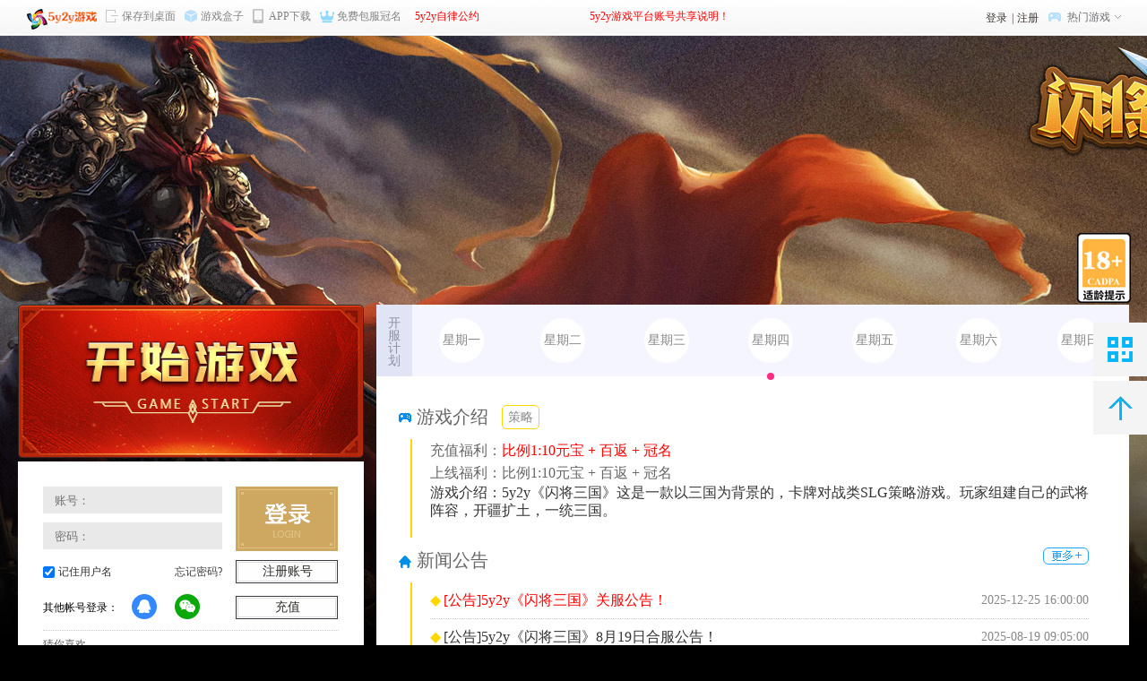

--- FILE ---
content_type: text/html;charset=utf-8
request_url: http://www.5y2y.com/gamecenter/sjsg/
body_size: 21016
content:
 <!DOCTYPE html PUBLIC "-//W3C//DTD XHTML 1.0 Transitional//EN" "http://www.w3.org/TR/xhtml1/DTD/xhtml1-transitional.dtd">
<html xmlns="http://www.w3.org/1999/xhtml">
<head>
<meta http-equiv="Content-Type" content="text/html; charset=utf-8" />
<title>5y2y闪将三国官网_闪将三国自动百返平台</title>
<meta name="keywords" content="闪将三国,闪将三国官网,闪将三国攻略,闪将三国网页游戏,5y2y闪将三国">
<meta name="description" content="5y2y闪将三国,闪将三国自动百返,闪将三国自动折扣,闪将三国自动送首充,闪将三国福利最好平台！">
<script type="text/javascript" src="js/zzaction.js"></script>
<script type="text/javascript" src="js/ajax.js"></script>
</head>

<body style="margin-top:0px;margin:0 auto;font-family:微软雅黑;text-align:center;line-height:0px; background-color:#000000;" ><!--211b1f-->

     <script src="http://res.wx.qq.com/connect/zh_CN/htmledition/js/wxLogin.js"></script>
<div style="min-width:1240px; height:40px; background-image:url(/images/bt.jpg);">
     <div class="zzbdjz" style="width:1240px; height:40px; margin:0 auto;">
           <div style="width:850px; height:40px; float:left;">
                 <a href="/index.php"><div style="width:78px; height:32px; float:left; background-image:url(/images/t_logo.png); margin-left:10px; margin-top:4px; display:block;"></div></a>
                 <div style="height:40px; float:left; cursor:pointer;" onmouseover="xianbczm()" onmouseout="hyxianbczm()">
                       <!-- <div style="width:15px; height:16px; float:left;background:url(../images/common.png) -217px -89px no-repeat; background-color:red; margin-top:10px;"></div> -->
                       <a target="_blank" href="/kuaijie.php?tbm=5y2y《闪将三国》官网&url=http://www.5y2y.com/gamecenter/sjsg/"><div style="width:15px; height:16px; float:left;background:url(/images/common.png) 0 -308px no-repeat; margin-top:10px; margin-left:10px;" id="bczmid"></div></a>
                       <a target="_blank" href="/kuaijie.php?tbm=5y2y《闪将三国》官网&url=http://www.5y2y.com/gamecenter/sjsg/"><div style= "height:16px; float:left; color:#848282; line-height:16px; margin-top:10px; margin-left:3px; font-size:12px;" id="bczmwzid">保存到桌面</div></a>
                 </div>
                 
                 <div style="height:40px; float:left; cursor:pointer;" onmouseover="youxhzxs()" onmouseout="hyyouxhzxs()">
                       <!-- <div style="width:15px; height:16px; float:left;background:url(../images/common.png) -217px -89px no-repeat; background-color:red; margin-top:10px;"></div> -->
                       
                       <a href="/download/download.php" target="_blank"><div style="width:15px; height:16px; float:left;background:url(/images/icon-8.png) 0 -274px no-repeat; margin-top:10px; margin-left:10px;" id="yhtbxid"></div></a>
                       <a href="/download/download.php" target="_blank"><div style= "height:16px; float:left; color:#848282; line-height:16px; margin-top:10px; margin-left:3px; font-size:12px;" id="yxwzxid">游戏盒子</div></a>
                 </div>
				 
				 <div style="height:40px; float:left; cursor:pointer;" onmouseover="xsapxzjm()" onmouseout="hyxsapxzjm()">
                       <div style="width:15px; height:16px; float:left;background:url(/images/icon-8.png) 0 -213px no-repeat; margin-top:10px; margin-left:10px;" id="apxztpid"></div>
                       <div style= "height:16px; float:left; color:#848282; line-height:16px; margin-top:10px; margin-left:3px; font-size:12px;" id="apxzwzid">APP下载</div>
                       
                       <div style="width:200px; height:230px; background-color:#ffffff; position:absolute; z-index:99999; margin-top:35px; margin-left:-60px; display:none;" id="appewmid">
                            <div style="width:180px; height:180px; margin-left:10px; margin-top:10px; background-image:url(/images/app.jpg);"></div>
                            <div style="width:180px; height:20px; margin-left:10px; margin-top:10px; line-height:20px; font-size:14px;">手机浏览器扫码下载APP</div>
                       </div>
                 </div>
                 
                 <div style="height:40px; float:left;" onmouseover="xiansqg()" onmouseout="hyxiansqg()">
                       <a href="/bfgm/" target="_blank"><div style="width:16px; height:16px; float:left; background-image:url(/images/gm_q.png); margin-top:10px; margin-left:10px;" id="guamid"></div></a>
                       <a href="/bfgm/" target="_blank"><div style= "height:16px; float:left; color:#848282; line-height:16px; margin-top:10px; margin-left:3px; font-size:12px;" id="qfgmhdid">免费包服冠名</div></a>
                 </div>
				 <div style="width:180px; height:40px; line-height:40px; float:left; margin-left:15px; overflow:hidden;">
				      <a href="http://www.5y2y.com/news/?id=21565" target="_blank"><div style=" width:180px; height:16px; line-height:16px; margin-top:10px;color:#ff0000;font-size:12px; text-align:left;">5y2y自律公约</div></a>
				 </div>
				 <div style="width:180px; height:40px; line-height:40px; float:left; margin-left:15px; overflow:hidden;">
				      <a href="http://www.5y2y.com/news/?id=22925" target="_blank"><div style=" width:180px; height:16px; line-height:16px; margin-top:10px;color:#ff0000;font-size:12px; text-align:left;">5y2y游戏平台账号共享说明！</div></a>
				 </div>
                 
           </div>
           <div style="width:350px; height:40px; float:right;">
                <div style="width:95px; height:38px; float:right;" id="dhtxlm" onmouseover="xiaolmbs()" onmouseout="hyxiaobms()">
                      <div style="width:15px; height:38px; float:left; margin-left:5px;">
                            <div style="width:15px; height:15px; margin-top:13px;background:url(/images/icon-8.png) 0 -100px no-repeat;" id="gamxbt"></div>
                      </div>
                      <div style="width:50px; height:38px; float:left; margin-left:5px; line-height:38px; font-size:12px; color:#6f6d70;">热门游戏</div>
                      <div style=" width:10px; height:38px; float:right; margin-right:6px;">
                            <div style="width:10px; height:10px; margin-top:14px; background:url(/images/icon-8.png) 0 -160px no-repeat;" id="xtxitb"></div>
                      </div>
                </div>
                                <div style="width:auto; height:38px; float:right; line-height:38px; margin-top:1px; margin-right:2px; font-size:12px; color:#403635;">
                     <div style="width:66px; height:38px;float:left; margin-left:10px;">
                     <div style="width:30px; height:38px; float:left; cursor:pointer;" id="tbdlid" onmouseover="ksdelu('tbdlid')" onmouseout="hydlcz('tbdlid')" onclick="xiansdlks()">登录</div>
                     <div style="width:5px; height:38px; float:left;">|</div>
                     <div style="width:30px; height:38px; float:left; cursor:pointer;" id="tbzcdid" onmouseover="ksdelu('tbzcdid')" onmouseout="hydlcz('tbzcdid')" onclick="xianszc()">注册</div>
                     </div>
                </div>
                               </div>
                      <span style="display:none;" id="jlxstbtp">0</span>
           <div style="width:820px; height:262px; position:absolute; margin-top:40px; margin-left:420px; display:none; background-color:#ffffff; box-shadow:0 2px 4px 1px  rgba(0, 0, 0, 0.1); z-index:999;" id="tjytbid" onmouseover="xiaolmbs()" onmouseout="hyxiaobms()">
                
				
				
				                
                
                               <a href="/gamecenter/zssj/" target="_blank"><div style="width:400px; height:262px; float:left; background-image:url(/gamecenter/image/gmph/zssj.jpg); overflow:hidden; display:block;" id="tjtbrid_0">
                      <div style="width:210px; height:118px; margin-top:135px; margin-left:20px; line-height:20px; font-size:12px; color:#666666;overflow:hidden;">
                         5y2y《战神世纪》是一款神器超变打金版传奇页游,主打“零氪也能称王”的公平环境。上线即送自动回收、自动拾取和自动吃货币功能,解放双手轻松挂机,爆率超高,装备全靠打。                      </div>
                </div></a>
                                      <a href="/gamecenter/zwzj/" target="_blank"><div style="width:400px; height:262px; float:left; background-image:url(/gamecenter/image/gmph/zwzj.jpg); overflow:hidden; display:none;" id="tjtbrid_1">
                      <div style="width:210px; height:118px; margin-top:135px; margin-left:20px; line-height:20px; font-size:12px; color:#666666;overflow:hidden;">
                         5y2y《战无止境》是一款东方魔幻风格的多人在线角色扮演游戏。                      </div>
                </div></a>
                                      <a href="/gamecenter/lpjt/" target="_blank"><div style="width:400px; height:262px; float:left; background-image:url(/gamecenter/image/gmph/lpjt.jpg); overflow:hidden; display:none;" id="tjtbrid_2">
                      <div style="width:210px; height:118px; margin-top:135px; margin-left:20px; line-height:20px; font-size:12px; color:#666666;overflow:hidden;">
                         5y2y《龙破九天》一款单职业复古传奇网页游戏                      </div>
                </div></a>
                                      <a href="/gamecenter/cqzz/" target="_blank"><div style="width:400px; height:262px; float:left; background-image:url(/gamecenter/image/gmph/cqzz.jpg); overflow:hidden; display:none;" id="tjtbrid_3">
                      <div style="width:210px; height:118px; margin-top:135px; margin-left:20px; line-height:20px; font-size:12px; color:#666666;overflow:hidden;">
                         5y2y《传奇正传》是一款以经典传奇玩法为核心的战争类角色扮演游戏，延续了攻城、PK等核心玩法并采用复古美术风格。游戏通过精细画质升级和公平竞技环境设计，为玩家提供原汁原味的传奇体验。                      </div>
                </div></a>
                                      <a href="/gamecenter/twfx/" target="_blank"><div style="width:400px; height:262px; float:left; background-image:url(/gamecenter/image/gmph/twfx.jpg); overflow:hidden; display:none;" id="tjtbrid_4">
                      <div style="width:210px; height:118px; margin-top:135px; margin-left:20px; line-height:20px; font-size:12px; color:#666666;overflow:hidden;">
                         5y2y《天外飞仙》是一款听着像仙侠的传奇网页版游戏……                      </div>
                </div></a>
                                      <a href="/gamecenter/rxzj/" target="_blank"><div style="width:400px; height:262px; float:left; background-image:url(/gamecenter/image/gmph/rxzj.jpg); overflow:hidden; display:none;" id="tjtbrid_5">
                      <div style="width:210px; height:118px; margin-top:135px; margin-left:20px; line-height:20px; font-size:12px; color:#666666;overflow:hidden;">
                         5y2y《热血战纪》是一款采用次世代技术研发而成的玄幻题材即时战斗网游,极致的游戏画面,华丽的技能特效,丰富多彩的游戏PK体验,演绎出奇幻的游戏世界。                      </div>
                </div></a>
                                      <a href="/gamecenter/cywl/" target="_blank"><div style="width:400px; height:262px; float:left; background-image:url(/gamecenter/image/gmph/cywl.jpg); overflow:hidden; display:none;" id="tjtbrid_6">
                      <div style="width:210px; height:118px; margin-top:135px; margin-left:20px; line-height:20px; font-size:12px; color:#666666;overflow:hidden;">
                         5y2y《穿越武林》是一款魔幻角色扮演类游戏.本站为您提供最全的穿越武林游戏攻略让你开局不再迷茫,实时开服计划让你不再错过最佳进区时间,同时本站还为广大玩家提供多种精美游戏礼包                      </div>
                </div></a>
                                      <a href="/gamecenter/xsjyflb/" target="_blank"><div style="width:400px; height:262px; float:left; background-image:url(/gamecenter/image/gmph/xsjyflb.jpg); overflow:hidden; display:none;" id="tjtbrid_7">
                      <div style="width:210px; height:118px; margin-top:135px; margin-left:20px; line-height:20px; font-size:12px; color:#666666;overflow:hidden;">
                         5y2y《星神纪元福利版》是一款开放世界高自由度的MMORPG游戏,突破传统玩法,实时强战PK,爆裂高清画质的异世界奇幻冒险手游巨作!本站为您提供最全的星神纪元游戏攻略让你开局不再迷茫                      </div>
                </div></a>
                                      <a href="/gamecenter/mhzc/" target="_blank"><div style="width:400px; height:262px; float:left; background-image:url(/gamecenter/image/gmph/mhzc.jpg); overflow:hidden; display:none;" id="tjtbrid_8">
                      <div style="width:210px; height:118px; margin-top:135px; margin-left:20px; line-height:20px; font-size:12px; color:#666666;overflow:hidden;">
                         5y2y《梦幻之城》是一款富含经典动漫元素的RPG网页游戏。这里有恢弘的史前文明遗迹,也有开创新纪元的现代科技结晶。                      </div>
                </div></a>
                                      <a href="/gamecenter/qgzn/" target="_blank"><div style="width:400px; height:262px; float:left; background-image:url(/gamecenter/image/gmph/qgzn.jpg); overflow:hidden; display:none;" id="tjtbrid_9">
                      <div style="width:210px; height:118px; margin-top:135px; margin-left:20px; line-height:20px; font-size:12px; color:#666666;overflow:hidden;">
                         5y2y《倾国之怒》创造出唯美仙界的游戏氛围,神魔故事增加探索发掘的乐趣。                      </div>
                </div></a>
                                      <a href="/gamecenter/dmbj/" target="_blank"><div style="width:400px; height:262px; float:left; background-image:url(/gamecenter/image/gmph/dmbj.jpg); overflow:hidden; display:none;" id="tjtbrid_10">
                      <div style="width:210px; height:118px; margin-top:135px; margin-left:20px; line-height:20px; font-size:12px; color:#666666;overflow:hidden;">
                         5y2y《盗墓笔记》盗墓题材的网页游戏                      </div>
                </div></a>
                                      <a href="/gamecenter/lmyh/" target="_blank"><div style="width:400px; height:262px; float:left; background-image:url(/gamecenter/image/gmph/lmyh.jpg); overflow:hidden; display:none;" id="tjtbrid_11">
                      <div style="width:210px; height:118px; margin-top:135px; margin-left:20px; line-height:20px; font-size:12px; color:#666666;overflow:hidden;">
                         5y2y《猎魔永恒》是一款以虚构的仙侠世界为背景的热血游戏,引人入胜的剧情和精彩玩法让你沉浸其中。                      </div>
                </div></a>
                                      <a href="/gamecenter/cfsgz/" target="_blank"><div style="width:400px; height:262px; float:left; background-image:url(/gamecenter/image/gmph/cfsgz.jpg); overflow:hidden; display:none;" id="tjtbrid_12">
                      <div style="width:210px; height:118px; margin-top:135px; margin-left:20px; line-height:20px; font-size:12px; color:#666666;overflow:hidden;">
                         5y2y《城防三国志》是一款三国题材放置挂机回合制游戏，以轻松挂机玩法为核心，无需氪金肝度即可畅享三国征程。百位经典武将自由招募，策略搭配随心组合，打造专属最强阵容；丰富副本与实时竞技玩法并行，离线也能持续收获收益，跨服争霸赛激情开赛，带你体验策略与实力的双重较量，争夺全服至高荣耀，成就真正的三国传说。                      </div>
                </div></a>
                                      <a href="/gamecenter/sq4/" target="_blank"><div style="width:400px; height:262px; float:left; background-image:url(/gamecenter/image/gmph/sq4.jpg); overflow:hidden; display:none;" id="tjtbrid_13">
                      <div style="width:210px; height:118px; margin-top:135px; margin-left:20px; line-height:20px; font-size:12px; color:#666666;overflow:hidden;">
                         5y2y《神曲4国际版》是一款无需下载的回合制角色扮演网页游戏。玩家在游戏中扮演率领一方军队的城主,在魔族入侵人类大陆的末世大战中力挽狂澜,维护一方安宁。                      </div>
                </div></a>
                                      <a href="/gamecenter/sgqxz/" target="_blank"><div style="width:400px; height:262px; float:left; background-image:url(/gamecenter/image/gmph/sgqxz.jpg); overflow:hidden; display:none;" id="tjtbrid_14">
                      <div style="width:210px; height:118px; margin-top:135px; margin-left:20px; line-height:20px; font-size:12px; color:#666666;overflow:hidden;">
                         5y2y《三国群雄传》是一款以三国为背景的战争策略类。采用时下最尖端的FLASH技术，配合大量的实时演算，实现了多人同屏战斗效果，让玩家亲身掌控热血澎湃的三国世界。                      </div>
                </div></a>
                                      <a href="/gamecenter/sgyw/" target="_blank"><div style="width:400px; height:262px; float:left; background-image:url(/gamecenter/image/gmph/sgyw.jpg); overflow:hidden; display:none;" id="tjtbrid_15">
                      <div style="width:210px; height:118px; margin-top:135px; margin-left:20px; line-height:20px; font-size:12px; color:#666666;overflow:hidden;">
                         5y2y《三国野望》是一款历史题材的SLG手机网络游戏。新颖的玩法,带给玩家完全不一样的游戏体验。完美的视觉体验将充斥着玩家的每一根视觉神经。是做万人敬仰,仁义治理天下的英雄;或者攻城掠地                      </div>
                </div></a>
                                      <a href="/gamecenter/sanguocs/" target="_blank"><div style="width:400px; height:262px; float:left; background-image:url(/gamecenter/image/gmph/sanguocs.jpg); overflow:hidden; display:none;" id="tjtbrid_16">
                      <div style="width:210px; height:118px; margin-top:135px; margin-left:20px; line-height:20px; font-size:12px; color:#666666;overflow:hidden;">
                         5y2y《三国传说》是一款三国题材大型国战策略页游 ,画风细腻,玩法多样。                      </div>
                </div></a>
                                      <a href="/gamecenter/ltsgz/" target="_blank"><div style="width:400px; height:262px; float:left; background-image:url(/gamecenter/image/gmph/ltsgz.jpg); overflow:hidden; display:none;" id="tjtbrid_17">
                      <div style="width:210px; height:118px; margin-top:135px; margin-left:20px; line-height:20px; font-size:12px; color:#666666;overflow:hidden;">
                         5y2y《乱弹三国志》全新三国战争策略游戏，融合即时战斗、三十六计策玩法、全新武将技能体系、全新的世界地图、全新的国战体系、赛季系统等等，带您进入豪杰并起，名将荟萃，纵横捭阖，征战天下，激情四溢的三国时代，建立自己的鸿途霸业！                      </div>
                </div></a>
                                       
                
                <div style="width:139px; height:262px; float:left; border-right:#d9d9d9 solid 1px;">
                    <div style="width:120px; height:15px; margin-left:15px; margin-top:15px; color:#535457; font-size:12px; line-height:12px; font-weight:bold;">
                    <div style="width:80px; height:12px;border-left:#2399f3 solid 4px;">热门传奇</div>
                    </div>
                                        <div style="width:120px; height:15px; margin-left:15px; margin-top:20px; font-size:14px; line-height:12px;" onmouseover="xiantjy('0')" onmouseout="hyysxsta('0')">
                        <a href="/gamecenter/zssj/" target="_blank"><div style="width:auto; height:15px; float:left; color:#535457;" id="trmtb_0">战神世纪</div>
                        <div style="width:11px; height:11px; float:left; margin-top:1px; background:url(/images/game_site_top.png) -203px -112px no-repeat; margin-left:5px;" ></div></a>
                    </div>
                                        <div style="width:120px; height:15px; margin-left:15px; margin-top:20px; font-size:14px; line-height:12px;" onmouseover="xiantjy('1')" onmouseout="hyysxsta('1')">
                        <a href="/gamecenter/zwzj/" target="_blank"><div style="width:auto; height:15px; float:left; color:#535457;" id="trmtb_1">战无止境</div>
                        <div style="width:11px; height:11px; float:left; margin-top:1px; background:url(/images/game_site_top.png) -203px -112px no-repeat; margin-left:5px;" ></div></a>
                    </div>
                                        <div style="width:120px; height:15px; margin-left:15px; margin-top:20px; font-size:14px; line-height:12px;" onmouseover="xiantjy('2')" onmouseout="hyysxsta('2')">
                        <a href="/gamecenter/lpjt/" target="_blank"><div style="width:auto; height:15px; float:left; color:#535457;" id="trmtb_2">龙破九天</div>
                        <div style="width:11px; height:11px; float:left; margin-top:1px; background:url(/images/game_site_top.png) -232px 0 no-repeat; margin-left:5px;" ></div></a>
                    </div>
                                        <div style="width:120px; height:15px; margin-left:15px; margin-top:20px; font-size:14px; line-height:12px;" onmouseover="xiantjy('3')" onmouseout="hyysxsta('3')">
                        <a href="/gamecenter/cqzz/" target="_blank"><div style="width:auto; height:15px; float:left; color:#535457;" id="trmtb_3">传奇正传</div>
                        <div style="width:11px; height:11px; float:left; margin-top:1px; background:url(/images/game_site_top.png) -232px 0 no-repeat; margin-left:5px;" ></div></a>
                    </div>
                                        <div style="width:120px; height:15px; margin-left:15px; margin-top:20px; font-size:14px; line-height:12px;" onmouseover="xiantjy('4')" onmouseout="hyysxsta('4')">
                        <a href="/gamecenter/twfx/" target="_blank"><div style="width:auto; height:15px; float:left; color:#535457;" id="trmtb_4">天外飞仙</div>
                        <div style="width:11px; height:11px; float:left; margin-top:1px; background:url(/images/game_site_top.png) -203px -112px no-repeat; margin-left:5px;" ></div></a>
                    </div>
                                        <div style="width:120px; height:15px; margin-left:15px; margin-top:20px; font-size:14px; line-height:12px;" onmouseover="xiantjy('5')" onmouseout="hyysxsta('5')">
                        <a href="/gamecenter/rxzj/" target="_blank"><div style="width:auto; height:15px; float:left; color:#535457;" id="trmtb_5">热血战纪</div>
                        <div style="width:11px; height:11px; float:left; margin-top:1px; background:url(/images/game_site_top.png) -232px 0 no-repeat; margin-left:5px;" ></div></a>
                    </div>
                                        
                </div>
                <div style="width:139px; height:262px; float:left; border-right:#d9d9d9 solid 1px;">
                    <div style="width:120px; height:15px; margin-left:15px; margin-top:15px; color:#535457; font-size:12px; line-height:12px; font-weight:bold;">
                    <div style="width:80px; height:12px;border-left:#2399f3 solid 4px;">热门仙侠</div>
                    </div>
                    
                                        <div style="width:120px; height:15px; margin-left:15px; margin-top:20px; font-size:14px; line-height:12px;" onmouseover="xiantjy('6')" onmouseout="hyysxsta('6')">
                        <a href="/gamecenter/cywl/" target="_blank"><div style="width:auto; height:15px; float:left; color:#535457;" id="trmtb_6">穿越武林</div>
                        <div style="width:11px; height:11px; float:left; margin-top:1px; background:url(/images/game_site_top.png) -232px 0 no-repeat; margin-left:5px;" ></div></a>
                    </div>
                                        <div style="width:120px; height:15px; margin-left:15px; margin-top:20px; font-size:14px; line-height:12px;" onmouseover="xiantjy('7')" onmouseout="hyysxsta('7')">
                        <a href="/gamecenter/xsjyflb/" target="_blank"><div style="width:auto; height:15px; float:left; color:#535457;" id="trmtb_7">星神纪元福利版</div>
                        <div style="width:11px; height:11px; float:left; margin-top:1px; background:url(/images/game_site_top.png) -232px 0 no-repeat; margin-left:5px;" ></div></a>
                    </div>
                                        <div style="width:120px; height:15px; margin-left:15px; margin-top:20px; font-size:14px; line-height:12px;" onmouseover="xiantjy('8')" onmouseout="hyysxsta('8')">
                        <a href="/gamecenter/mhzc/" target="_blank"><div style="width:auto; height:15px; float:left; color:#535457;" id="trmtb_8">梦幻之城</div>
                        <div style="width:11px; height:11px; float:left; margin-top:1px; background:url(/images/game_site_top.png) -232px 0 no-repeat; margin-left:5px;" ></div></a>
                    </div>
                                        <div style="width:120px; height:15px; margin-left:15px; margin-top:20px; font-size:14px; line-height:12px;" onmouseover="xiantjy('9')" onmouseout="hyysxsta('9')">
                        <a href="/gamecenter/qgzn/" target="_blank"><div style="width:auto; height:15px; float:left; color:#535457;" id="trmtb_9">倾国之怒</div>
                        <div style="width:11px; height:11px; float:left; margin-top:1px; background:url(/images/game_site_top.png) -232px 0 no-repeat; margin-left:5px;" ></div></a>
                    </div>
                                        <div style="width:120px; height:15px; margin-left:15px; margin-top:20px; font-size:14px; line-height:12px;" onmouseover="xiantjy('10')" onmouseout="hyysxsta('10')">
                        <a href="/gamecenter/dmbj/" target="_blank"><div style="width:auto; height:15px; float:left; color:#535457;" id="trmtb_10">盗墓笔记</div>
                        <div style="width:11px; height:11px; float:left; margin-top:1px; background:url(/images/game_site_top.png) -203px -112px no-repeat; margin-left:5px;" ></div></a>
                    </div>
                                        <div style="width:120px; height:15px; margin-left:15px; margin-top:20px; font-size:14px; line-height:12px;" onmouseover="xiantjy('11')" onmouseout="hyysxsta('11')">
                        <a href="/gamecenter/lmyh/" target="_blank"><div style="width:auto; height:15px; float:left; color:#535457;" id="trmtb_11">猎魔永恒</div>
                        <div style="width:11px; height:11px; float:left; margin-top:1px; background:url(/images/game_site_top.png) -203px -112px no-repeat; margin-left:5px;" ></div></a>
                    </div>
                                        
                </div>
                <div style="width:139px; height:262px; float:left;">
                    <div style="width:120px; height:15px; margin-left:15px; margin-top:15px; color:#535457; font-size:12px; line-height:12px; font-weight:bold;">
                    <div style="width:80px; height:12px;border-left:#2399f3 solid 4px;">热门策略</div>
                    </div>
                    
                                        <div style="width:120px; height:15px; margin-left:15px; margin-top:20px; font-size:14px; line-height:12px;" onmouseover="xiantjy('12')" onmouseout="hyysxsta('12')">
                        <a href="/gamecenter/cfsgz/" target="_blank"><div style="width:auto; height:15px; float:left; color:#535457;" id="trmtb_12">城防三国志</div>
                        <div style="width:11px; height:11px; float:left; margin-top:1px; background:url(/images/game_site_top.png) -203px -112px no-repeat; margin-left:5px;" ></div></a>
                    </div>
                                        <div style="width:120px; height:15px; margin-left:15px; margin-top:20px; font-size:14px; line-height:12px;" onmouseover="xiantjy('13')" onmouseout="hyysxsta('13')">
                        <a href="/gamecenter/sq4/" target="_blank"><div style="width:auto; height:15px; float:left; color:#535457;" id="trmtb_13">神曲4国际版</div>
                        <div style="width:11px; height:11px; float:left; margin-top:1px; background:url(/images/game_site_top.png) -232px 0 no-repeat; margin-left:5px;" ></div></a>
                    </div>
                                        <div style="width:120px; height:15px; margin-left:15px; margin-top:20px; font-size:14px; line-height:12px;" onmouseover="xiantjy('14')" onmouseout="hyysxsta('14')">
                        <a href="/gamecenter/sgqxz/" target="_blank"><div style="width:auto; height:15px; float:left; color:#535457;" id="trmtb_14">三国群雄传</div>
                        <div style="width:11px; height:11px; float:left; margin-top:1px; background:url(/images/game_site_top.png) -232px 0 no-repeat; margin-left:5px;" ></div></a>
                    </div>
                                        <div style="width:120px; height:15px; margin-left:15px; margin-top:20px; font-size:14px; line-height:12px;" onmouseover="xiantjy('15')" onmouseout="hyysxsta('15')">
                        <a href="/gamecenter/sgyw/" target="_blank"><div style="width:auto; height:15px; float:left; color:#535457;" id="trmtb_15">三国野望</div>
                        <div style="width:11px; height:11px; float:left; margin-top:1px; background:url(/images/game_site_top.png) -203px -112px no-repeat; margin-left:5px;" ></div></a>
                    </div>
                                        <div style="width:120px; height:15px; margin-left:15px; margin-top:20px; font-size:14px; line-height:12px;" onmouseover="xiantjy('16')" onmouseout="hyysxsta('16')">
                        <a href="/gamecenter/sanguocs/" target="_blank"><div style="width:auto; height:15px; float:left; color:#535457;" id="trmtb_16">三国传说</div>
                        <div style="width:11px; height:11px; float:left; margin-top:1px; background:url(/images/game_site_top.png) -232px 0 no-repeat; margin-left:5px;" ></div></a>
                    </div>
                                        <div style="width:120px; height:15px; margin-left:15px; margin-top:20px; font-size:14px; line-height:12px;" onmouseover="xiantjy('17')" onmouseout="hyysxsta('17')">
                        <a href="/gamecenter/ltsgz/" target="_blank"><div style="width:auto; height:15px; float:left; color:#535457;" id="trmtb_17">乱弹三国志</div>
                        <div style="width:11px; height:11px; float:left; margin-top:1px; background:url(/images/game_site_top.png) -232px 0 no-repeat; margin-left:5px;" ></div></a>
                    </div>
                                        
                </div>
           </div><!-- 功能区域 -->
     </div>
</div>

<div style="width:100%; height:100%; background-color:rgba(0,0,0,0.5); position:fixed; margin-top:-40px; display:none; z-index:99999;" id="dlksqyid">
      <div style="width:320px; height:350px; background-color:#ffffff;box-shadow:0 2px 4px 1px  rgba(0, 0, 0, 0.1); margin:0 auto; margin-top:200px; border-radius:5px; overflow:hidden;">
            <div style="width:320px; height:13px; margin-top:5px;">
                  <div style="width:13px; height:13px; float:right; margin-right:5px; background-image:url(/images/chachaq.png); cursor:pointer;" id="tbldixid" onmouseover="gbjtbid()" onmouseout="hygbjtbid()" onclick="guandhzc()"></div>
            </div>
            <div style="width:280px; height:45px; margin-left:20px; border-bottom:#e3e3e3 solid 1px;">
                  <div style="width:105px; height:40px; float:left; margin-left:15px; border-bottom:#3fb2eb solid 3px; margin-top:8px; line-height:45px; cursor:pointer;" id="tbdif" onclick="xianmstbdl()">账号登录</div>
                  <div style="width:105px; height:40px; float:right; margin-right:15px; margin-top:8px; line-height:45px; cursor:pointer;" id="tbzia" onclick="xianmstbzc()">注册账号</div>
            </div>
            <div style=" width:280px; height:270px; margin-left:35px; margin-top:10px; line-height:40px; display:block;" id="tbdlidxx">
                  <div style="width:280px; height:30px; text-align:left; font-size:12px; color:#ff0000;" id="tidhbw"></div>
                  <div style="width:280px; height:40px; margin-top:5px;">
                       <div style="width:255px; height:35px; box-shadow: 0px 0px 5px rgba(0, 0, 0, 0.2) inset; border-radius:5px;">
                            <div style="width:15px; height:35px; float:left; margin-left:10px; background-image:url(/images/zh.png); background-position:center; background-repeat:no-repeat;"></div>
                            <div style="width:217px; height:35px; float:left; margin-left:10px;">
                                 <input type="text" name="username" id="dh_usnam"  style=" width:217px; height:25px; border:0; margin-top:3px;color:#333333;outline:none;" placeholder="帐号"  autocomplete="off" onblur="tissh()">
                            </div>
                       </div>
                  </div> 
                  <div style="width:280px; height:40px; margin-top:10px;">
                       <div style="width:255px; height:35px; box-shadow: 0px 0px 5px rgba(0, 0, 0, 0.2) inset; border-radius:5px;">
                            <div style="width:15px; height:35px; float:left; margin-left:10px; background-image:url(/images/mm.png); background-position:center; background-repeat:no-repeat;"></div>
                            <div style="width:217px; height:35px; float:left; margin-left:10px;">
                                 <input type="password" name="password" id="dh_uspass"  style=" width:217px; height:25px; border:0; margin-top:3px;color:#333333;outline:none;" placeholder="密码"  autocomplete="off" onblur="tissm()">
                            </div>
                       </div>
                  </div>
                  <div style="width:280px; height:40px;">
                       <div style="width:auto; float:left; font-size:12px; line-height:30px; text-align:left; cursor:pointer; color:#499ef8;" id="zlfiid" onmouseover="xiansyzc('zlfiid')" onmouseout="hyzcysyd('zlfiid')" onclick="xianmstbzc()">注册账号</div>
                       <a href="/reset_password.php" target="_blank"><div style="width:auto; float:right; font-size:12px; line-height:30px; text-align:right; cursor:pointer; color:#499ef8; margin-right:25px;" id="zdhzid" onmouseover="xiansyzc('zdhzid')" onmouseout="hyzcysyd('zdhzid')">忘记密码?</div></a>
                  </div>
                  <div style="width:280px; height:42px;">
                       <div style="width:260px; height:42px; background-image:url(/images/260x42.png); cursor:pointer; color:#ffffff; font-size:18px;" id="mstpdid" onmouseover="tpmsdl()" onmouseout="hytpmsdl()" onclick="tpdhdl()">马上登录</div>
                  </div>
                  
                  
                  <div class="huanq" style="width:260px; height:20px; margin-top:5px;">
                          <div class="afds1g" style="width:90px; height:13px; border-bottom:#c8c8c8 solid 1px; float:left;"></div>
                          <div class="afds2g" style="width:80px; height:20px; float:left; font-size:12px; color:#999999; line-height:25px;">快捷登录</div>
                          <div class="afds1g" style="width:90px; height:13px; border-bottom:#c8c8c8 solid 1px; float:left;"></div>
                  </div>
                  <div class="huanq" style="width:260px; height:24px; margin-top:5px;">
                          <div class="kaf" style="width:24px; height:24px; background:url(/images/hulian.png) 0 0 no-repeat; float:left; margin-left:100px; cursor:pointer;" onclick='toQzoneLogin()'></div>
                          <div style="width:24px; height:24px; background:url(/images/hulian.png) 0 -40px no-repeat; float:left; margin-left:10px; cursor:pointer;" onclick="zztouwxlogin()"></div>
                  </div>
                  
                  
                  
                  
            </div>
            <div style=" width:280px; height:270px; margin-left:30px; margin-top:10px; display:none; overflow:hidden;" id="tbzcidxx">
                  <div class="huanq" style="width:280px; height:40px;">
                        <div style="width:60px; height:40px; float:left; color:#6a747e; text-align:right; line-height:40px; font-size:14px;">账号</div>
                        <div style="width:180px; height:35px; box-shadow: 0px 0px 5px rgba(0, 0, 0, 0.2) inset; border-radius:5px; float:left; margin-top:3px; margin-left:5px;">
                               <div style="width:175px; height:35px; float:left; margin-left:2px;">
                                 <input type="text" name="username" id="dh_usnam_zc"  style=" width:175px; height:25px; border:0; margin-top:3px;color:#333333;outline:none;"  autocomplete="off" onblur="tizczh()">
                               </div>
                        </div>
                        <div style="width:20px; height:20px; float:left; margin-left:10px; margin-top:13px;" id="sfcjgi_1"></div>
                  </div>
                  
                  <div style="width:200px; height:20px; line-height:20px; font-size:12px; color:#787370; text-align:left; margin-left:65px;" id="zctbida"></div>
                  
                  <div class="huanq" style="width:280px; height:40px;">
                        <div style="width:60px; height:40px; float:left; color:#6a747e; text-align:right; line-height:40px; font-size:14px;">密码</div>
                        <div style="width:180px; height:35px; box-shadow: 0px 0px 5px rgba(0, 0, 0, 0.2) inset; border-radius:5px; float:left; margin-top:3px; margin-left:5px;">
                               <div style="width:175px; height:35px; float:left; margin-left:2px;">
                                 <input type="password" name="uspasse" id="dh_uspas_zc"  style=" width:175px; height:25px; border:0; margin-top:3px;color:#333333;outline:none;"  autocomplete="off" onblur="tizcmm()">
                               </div>
                        </div>
                        <div style="width:20px; height:20px; float:left; margin-left:10px; margin-top:13px;" id="sfcjgi_2"></div>
                  </div>
                  
                  <div style="width:200px; height:20px; line-height:20px; font-size:12px; color:#787370; text-align:left; margin-left:65px;" id="zctbdi"></div>
                  
                  <div class="huanq" style="width:280px; height:40px;">
                        <div style="width:60px; height:40px; float:left; color:#6a747e; text-align:right; line-height:40px; font-size:14px;">确认密码</div>
                        <div style="width:180px; height:35px; box-shadow: 0px 0px 5px rgba(0, 0, 0, 0.2) inset; border-radius:5px; float:left; margin-top:3px; margin-left:5px;">
                               <div style="width:175px; height:35px; float:left; margin-left:2px;">
                                 <input type="password" name="qrusspakj" id="dh_qyusp_zc"  style=" width:175px; height:25px; border:0; margin-top:3px;color:#333333;outline:none;"  autocomplete="off" onblur="tizqur()">
                               </div>
                        </div>
                        <div style="width:20px; height:20px; float:left;  margin-left:10px; margin-top:13px;" id="sfcjgi_3"></div>
                  </div>
                  
                  <div style="width:200px; height:20px; line-height:20px; font-size:12px; color:#6a747e; text-align:left; margin-left:65px;" id="sjqrmi"></div>
                  
                  <div style="width:280px; height:20px; line-height:20px; font-size:12px; color:#ff0000; text-align:left; margin-left:30px;">
                       <div style="width:20px; height:20px; float:left;"><input name="Fruit" type="checkbox" value="" style=" width:12px; height:12px; background-color:#ffffff; margin-top:4px;" checked="checked"  onchange="jcmdsfx()" id="dhcbox" /></div>
                       <div style="width:auto; height:20px; float:left; color:#757367;">我已阅读并同意<a href="#" target="_blank">《用户注册服务协议》</a></div>
                       <div style="width:20px; height:20px; float:left; background:url(/images/ico.png) 0 -660px no-repeat; margin-top:2px; margin-left:1px;" id="sfcjgi_4"></div>
                  </div>
                  
                  <div style="width:200px; height:42px; line-height:42px; font-size:16px; color:#ffffff; margin-left:45px; background-image:url(/images/200x42.png); cursor:pointer; margin-top:10px;" id="dhjszgi" onmouseover="dzshuybj()" onmouseout="hydzshuybj()" onclick="dhymzce()">接受协议并注册</div>
                  
                  <div style="width:200px; height:20px; line-height:20px; font-size:12px; color:#ff0000; text-align:left; margin-left:65px; margin-top:2px;">
                  <div style="width:auto; height:220px; float:left; color:#73767d; margin-left:30px;">已有账号 , </div>
                  <div style="width:auto; height:220px; float:left; color:#499ef8;  margin-left:2px; cursor:pointer;" id="kyljdl" onmouseover="xiansyzc('kyljdl')" onmouseout="hyzcysyd('kyljdl')" onclick="xianmstbdl()">立即登录</div>
                  </div>
            </div>
      </div>
</div>

<div class="zhdlbk" style="width:350px; height:480px; display:none; position:fixed; top:35%; left:40%; background-color:#ffffff; border-radius:5px; z-index:99999;" id="dlbkid2">
    <div class="wxdlsf" style="width:350px; height:30px;">
        <div class="clos" style="width:30px; height:30px; background-image:url(/images/chacha.png); cursor:pointer; float:right;" onclick="guanbwx()"></div>
    </div>
    <div class="wxdlsf" style="width:350px; height:450px;" id="dlbkid3">
    <script>
	//var url = window.location.href;
    var obj = new WxLogin({
                              id:"dlbkid3", 
                              appid: "wx1bcde12456ab2eb3", 
                              scope: "snsapi_login", 
                              redirect_uri: "http://www.5y2y.com/weixin/wxdl_sq.php",
                              state: "kahuksdg33",
                              style: "black",
                              href: ""
                            });
    </script>
    </div>
</div>

<script type="text/javascript">

  function xsapxzjm(){
	  document.getElementById("apxztpid").style.background="url(/images/icon-8.png) -94px -213px no-repeat";
	  document.getElementById("apxzwzid").style.color="#3fb2e8";
	  document.getElementById("appewmid").style.display="block";
  }
  
  function hyxsapxzjm(){
	  document.getElementById("apxztpid").style.background="url(/images/icon-8.png) 0 -213px no-repeat";
	  document.getElementById("apxzwzid").style.color="#848282";
	  document.getElementById("appewmid").style.display="none";
  }
function youxhzxs(){
   document.getElementById("yhtbxid").style.background="url(/images/icon-8.png) -93px -274px no-repeat";
   document.getElementById("yxwzxid").style.color="#008eeb";
}

function hyyouxhzxs(){
   document.getElementById("yhtbxid").style.background="url(/images/icon-8.png) 0 -274px no-repeat";
   document.getElementById("yxwzxid").style.color="#848282";
}

function xianbczm(){
   document.getElementById("bczmid").style.background="url(/images/common.png) -217px -89px no-repeat";
   document.getElementById("bczmwzid").style.color="#008eeb";
}

function hyxianbczm(){
   document.getElementById("bczmid").style.background="url(/images/common.png) 0 -308px no-repeat";
   document.getElementById("bczmwzid").style.color="#848282";
}

function xswzbjys(a){
  document.getElementById("tswdxiz_"+a).style.backgroundColor="#880c14";
  document.getElementById("tswdxiz_"+a).style.fontSize="14px";
}

function hyxswzbjys(a){
  document.getElementById("tswdxiz_"+a).style.backgroundColor="#ab5653";
  document.getElementById("tswdxiz_"+a).style.fontSize="12px";
}

function guanbwx(){
document.getElementById("dlbkid2").style.display="none";
}

function zztouwxlogin(){
	    document.getElementById("dlbkid2").style.display="block";
}

    function xiantjy(a){
		var ybys = document.getElementById("jlxstbtp").innerHTML;//原本显示的游戏
		var ybxt = "tjtbrid_"+ybys;
		if(ybys != a){
		document.getElementById(ybxt).style.display="none";
		}
		
	    var xstp = "tjtbrid_"+a;
		document.getElementById(xstp).style.display="block";
		var anys = "trmtb_"+a;
		document.getElementById(anys).style.color="#009ff8";
		document.getElementById("jlxstbtp").innerHTML = a;
	}
	
	function hyysxsta(a){
	    var anys = "trmtb_"+a;
		document.getElementById(anys).style.color="#535457";
	}
    function tbzhfys(a){
	   var ysbj = "utbhi_"+a;
       var txbj = "tuzh_"+a;
       var wzbj = "yuyf_"+a;
	   document.getElementById(ysbj).style.backgroundColor="#f2f2f2";
       document.getElementById(wzbj).style.color="#008eeb";
	   if(a == 1){
	   document.getElementById(txbj).style.background="url(/images/game_site_top.png) -78px -207px no-repeat";
	   }
	   if(a == 2){
	   document.getElementById(txbj).style.background="url(/images/game_site_top.png) -217px -48px no-repeat";
	   }
	   if(a == 3){
	   document.getElementById(txbj).style.background="url(/images/game_site_top.png) -217px -65px no-repeat";
	   }
	   if(a == 4){
	   document.getElementById(txbj).style.background="url(/images/game_site_top.png) -160px -160px no-repeat";
	   }
	   if(a == 5){
	   document.getElementById(txbj).style.background="url(/images/game_site_top.png) -93px -206px no-repeat";
	   }
	}
	
	function hytbzhfys(a){
	   var ysbj = "utbhi_"+a;
       var txbj = "tuzh_"+a;
       var wzbj = "yuyf_"+a;
	   document.getElementById(ysbj).style.backgroundColor="#ffffff";
       document.getElementById(wzbj).style.color="#3a383d";
	   if(a == 1){
	   document.getElementById(txbj).style.background="url(/images/game_site_top.png) -62px -207px no-repeat";
	   }
	   if(a == 2){
	   document.getElementById(txbj).style.background="url(/images/game_site_top.png) -217px 0 no-repeat";
	   }
	   if(a == 3){
	   document.getElementById(txbj).style.background="url(/images/game_site_top.png) -217px -17px no-repeat";
	   }
	   if(a == 4){
	   document.getElementById(txbj).style.background="url(/images/game_site_top.png) -62px -223px no-repeat";
	   }
	   if(a == 5){
	   document.getElementById(txbj).style.background="url(/images/game_site_top.png) -110px -190px no-repeat";
	   }
	}
    function jgtbsys(){
	   document.getElementById("asfkdy").style.color="#4c8cf5";
	}
	function hyjgtbsys(){
	   document.getElementById("asfkdy").style.color="#343c51";
	}
    function xsyhxhs(){
	   document.getElementById("dhuymid").style.color="#4c8cf5";
	   document.getElementById("mydhxxi").style.display="block";
	}
	function hyxsyhxhs(){
	   document.getElementById("dhuymid").style.color="#646568";
	   document.getElementById("mydhxxi").style.display="none";
	}
    function gbtcany(){
	   document.getElementById("tbdtao").style.color="#4c8cf5";
	}
	function hygbtcany(){
	   document.getElementById("tbdtao").style.color="#2b3c36";
	}
    function guandhzc(){
	    document.getElementById("dlksqyid").style.display="none";
	}
    function gbjtbid(){
        document.getElementById("tbldixid").style.backgroundImage="url(/images/chachah.png)";
	}
	function hygbjtbid(){
        document.getElementById("tbldixid").style.backgroundImage="url(/images/chachaq.png)";
	}
    function dhymzce(){//导航界面注册
	tizczh();
	tizcmm();
	tizqur();
	jcmdsfx();
	   var srzh = document.getElementById("dh_usnam_zc").value;
	   var srmm = document.getElementById("dh_uspas_zc").value;
	   var qrmm = document.getElementById("dh_qyusp_zc").value;
	   var tyxy = document.getElementById("dhcbox").checked;
	   $.ajax({
		type:"POST",
		url:"/action.php",
		data:{srzh:srzh,srmm:srmm,qrmm:qrmm,tyxy:tyxy,id:"tbzhuc"},
		success:function(msg){
			//alert(msg);
                var value = msg.replace(/[^0-9]/ig,""); 
			if(value == 1){
				//window.location.href= "index.php";
				window.location.reload();
				}
			if(value == 2){
				document.getElementById("zctbida").style.color="#ff0000";
		        document.getElementById("zctbida").innerHTML="此账号已存在";
		        document.getElementById("sfcjgi_1").style.background="url(/images/ico.png) 0 -680px no-repeat";
				}
				},
	   error: function(){return false;}});
	}
    function jcmdsfx(){
	    var sfll = document.getElementById("dhcbox").checked;
		if(sfll == false){document.getElementById("sfcjgi_4").style.background="url(/images/ico.png) 0 -680px no-repeat";}
		if(sfll == true){document.getElementById("sfcjgi_4").style.background="url(/images/ico.png) 0 -660px no-repeat";}
	}
    function tizqur(){
	  var srmm = document.getElementById("dh_qyusp_zc").value;
	  var benm = document.getElementById("dh_uspas_zc").value;
	  if(srmm == ""){
		  document.getElementById("sjqrmi").style.color="#ff0000";
		  document.getElementById("sjqrmi").innerHTML="请确认密码";
		  document.getElementById("sfcjgi_3").style.background="url(/images/ico.png) 0 -680px no-repeat";
	  }else if(srmm != benm){
		  document.getElementById("sjqrmi").style.color="#ff0000";
		  document.getElementById("sjqrmi").innerHTML="确认密码与密码不一致";
		  document.getElementById("sfcjgi_3").style.background="url(/images/ico.png) 0 -680px no-repeat";
		  }else{
	      document.getElementById("sjqrmi").style.color="#ff0000";
		  document.getElementById("sjqrmi").innerHTML="";
		  document.getElementById("sfcjgi_3").style.background="url(/images/ico.png) 0 -660px no-repeat";
	  }
	}
    function tizcmm(){
	  var srmm = document.getElementById("dh_uspas_zc").value;
	  if(srmm == ""){
		  document.getElementById("zctbdi").style.color="#ff0000";
		  document.getElementById("zctbdi").innerHTML="密码不能为空";
		  document.getElementById("sfcjgi_2").style.background="url(/images/ico.png) 0 -680px no-repeat";
	  }else{
	      document.getElementById("zctbdi").style.color="#ff0000";
		  document.getElementById("zctbdi").innerHTML="";
		  document.getElementById("sfcjgi_2").style.background="url(/images/ico.png) 0 -660px no-repeat";
	  }
	}
    function tizczh(){
	  var srzh = document.getElementById("dh_usnam_zc").value;
	  if(srzh == ""){
		  document.getElementById("zctbida").style.color="#ff0000";
		  document.getElementById("zctbida").innerHTML="账号不能为空";
		  document.getElementById("sfcjgi_1").style.background="url(/images/ico.png) 0 -680px no-repeat";
	  }else{
	      document.getElementById("zctbida").style.color="#ff0000";
		  document.getElementById("zctbida").innerHTML="";
		  document.getElementById("sfcjgi_1").style.background="url(/images/ico.png) 0 -660px no-repeat";
	  }
	}
    function dzshuybj(){
	   document.getElementById("dhjszgi").style.backgroundImage="url(/images/200x42-hov.png)";
	}
	function hydzshuybj(){
	   document.getElementById("dhjszgi").style.backgroundImage="url(/images/200x42.png)";
	}
    function tpdhdl(){
	    var dhzh = document.getElementById("dh_usnam").value;
		var dhmm = document.getElementById("dh_uspass").value;
		if(dhzh == ""){
			tissh();
		}else if(dhmm == ""){
			tissm();
		}else{
			$.ajax({
		type:"POST",
		url:"/action.php",
		data:{srzh:dhzh,srmm:dhmm,id:"guanwdl"},
		success:function(msg){
                var value = msg.replace(/[^0-9]/ig,""); 
			if(value == 3){
				location.reload();
				}else if(value == 2){
					document.getElementById("tidhbw").innerHTML = "您输入的账号或者密码有误!";
				}else if(value == 1){
					document.getElementById("tidhbw").innerHTML = "账号应由4~20位数字或字母组成!";
				}
				},
	       error: function(){return false;}});
		}
	}
	
	function tissh(){
	   var zhs = document.getElementById("dh_usnam").value;
	   if(zhs == "" || zhs == "null"){ document.getElementById("tidhbw").innerHTML="账号不能为空";}else{
		    var tmm = document.getElementById("dh_uspass").value;
		    if(tmm == "" || zhs == "tmm"){ document.getElementById("tidhbw").innerHTML="密码不能为空";}else{
		    document.getElementById("tidhbw").innerHTML="";}
			}
	}
	
	function tissm(){
	   var zhs = document.getElementById("dh_uspass").value;
	   if(zhs == "" || zhs == "null"){ document.getElementById("tidhbw").innerHTML="密码不能为空";}else{
		    var tmm = document.getElementById("dh_usnam").value;
		    if(tmm == "" || zhs == "tmm"){ document.getElementById("tidhbw").innerHTML="账号不能为空";}else{
		    document.getElementById("tidhbw").innerHTML="";}
			}
	}
	
    function tpmsdl(){
	   document.getElementById("mstpdid").style.backgroundImage="url(/images/260x42-hov.png)";
	}
	function hytpmsdl(){
	   document.getElementById("mstpdid").style.backgroundImage="url(/images/260x42.png)";
	}
    function xiansyzc(a){
	   document.getElementById(a).style.color="#0877ec";
	   document.getElementById(a).style.textDecoration="underline";
	}
	
	function hyzcysyd(a){
	   document.getElementById(a).style.color="#499ef8";
	   document.getElementById(a).style.textDecoration="";
	}
    function xianmstbdl(){
	   document.getElementById("tbdlidxx").style.display="block";
	   document.getElementById("tbzcidxx").style.display="none";
	   document.getElementById("tbdif").style.borderBottom="#3fb2eb solid 3px";
	   document.getElementById("tbzia").style.borderBottom="";
	}
	function xianmstbzc(){
	   document.getElementById("tbdlidxx").style.display="none";
	   document.getElementById("tbzcidxx").style.display="block";
	   document.getElementById("tbdif").style.borderBottom="";
	   document.getElementById("tbzia").style.borderBottom="#3fb2eb solid 3px";
	}
	
	function xianszc(){
	   xianmstbzc();
	   document.getElementById("dlksqyid").style.display="block";
	}
	
    function xiansdlks(){
	   xianmstbdl();
	   document.getElementById("dlksqyid").style.display="block";
	}
    function ksdelu(a){
	   document.getElementById(a).style.color="#56b8ff";
	}
	function hydlcz(a){
	   document.getElementById(a).style.color="#403635";
	}
    function xiaolmbs(){
	   document.getElementById("dhtxlm").style.width="93px";
	   document.getElementById("dhtxlm").style.backgroundColor="#ffffff";
	   document.getElementById("dhtxlm").style.border="#d8d8d8 solid 1px";
	   document.getElementById("dhtxlm").style.boxShadow="0 2px 4px 1px  rgba(0, 0, 0, 0.1)";
	   document.getElementById("gamxbt").style.background="url(/images/icon-8.png) -92px -100px no-repeat";
	   document.getElementById("xtxitb").style.background="url(/images/icon-8.png) -92px -160px no-repeat";
	   
	   document.getElementById("tjytbid").style.display="block";
	}
	
	function hyxiaobms(){
	   document.getElementById("dhtxlm").style.width="95px";
	   document.getElementById("dhtxlm").style.backgroundColor="";
	   document.getElementById("dhtxlm").style.border="";
	   document.getElementById("dhtxlm").style.boxShadow="";
	   document.getElementById("gamxbt").style.background="url(/images/icon-8.png) 0 -100px no-repeat";
	   document.getElementById("xtxitb").style.background="url(/images/icon-8.png) 0 -160px no-repeat";
	   
	   document.getElementById("tjytbid").style.display="none";
	}
	
	var childWindow;
            function toQzoneLogin()
            {
                childWindow = window.open("/Connect2.1/example/oauth/index.php","TencentLogin","width=450,height=320,menubar=0,scrollbars=1, resizable=1,status=1,titlebar=0,toolbar=0,location=1");
            } 
            
            function closeChildWindow()
            {
                childWindow.close();
            }
			
function xiansqg(){
   document.getElementById("guamid").style.backgroundImage="url(/images/gm_h.png)";
   document.getElementById("qfgmhdid").style.color="#008eeb";
}

function hyxiansqg(){
   document.getElementById("guamid").style.backgroundImage="url(/images/gm_q.png)";
   document.getElementById("qfgmhdid").style.color="#848282";
}
</script>	<div class="ererma" style="width:290px; height:255px; position:fixed; bottom:230px; right:0;">
           <div class="yincas" style="width:225px; height:250px; border:#cccccc solid 1px; float:left; background-color:#ffffff; display:none;" id="zhuyeeemid">
                <div class="wewwemm" style="width:140px; height:140px; margin-left:42px; margin-top:30px; background-image:url(/h5/images/5y2ygzh.png);"></div>
                <div class="ewmzems" style="width:225px; height:30px; color:#ff823c; font-size:14px; line-height:30px; margin-top:10px;">关注公众号,领取豪华礼包</div>
           </div>
           <div style="width:60px; height:125px; float:right; margin-top:125px;">
           <div class="xiansq" style="width:60px; height:60px; background-color:#f4f4f4; background-image:url(/h5/images/qian.png); background-position:center; background-repeat:no-repeat; cursor:pointer;" onmouseover="displayeeem('1')" onmouseout="displayeeem('2')" id="dangqeemid">
           </div>
           <div class="toTop" style="width:60px; height:60px; background-color:#f4f4f4; background-image:url(/h5/images/top_q.png); background-position:center; background-repeat:no-repeat; cursor:pointer; margin-top:5px;" id="xstopid" onmouseover="xsdtp()" onmouseout="hyxsdtp()">
           </div>
           </div>
</div>

<script type="text/javascript">
$(window).scroll(function() {
     var scrollHeight = $(document).scrollTop();
        if (scrollHeight > 10) {
            //$('.right_fixed-tools').attr('style','display:block');
        }else{
            //$('.right_fixed-tools').attr('style','display:block');
        }
    });
	
    $(function(){
		$(".toTop").click(function(){
		 $("html,body").animate({scrollTop:0}, 500);
		}); 
    });
function displayeeem(a){
  if(a == 1){//显示
     document.getElementById("zhuyeeemid").style.display="block";
	 document.getElementById("dangqeemid").style.backgroundImage="url(/h5/images/hou.png)";
  }else{//隐藏
     document.getElementById("zhuyeeemid").style.display="none";
	 document.getElementById("dangqeemid").style.backgroundImage="url(/h5/images/qian.png)";
	  }
}

function xsdtp(){
   document.getElementById("xstopid").style.backgroundImage="url(/h5/images/top_h.png)";
}
function hyxsdtp(){
   document.getElementById("xstopid").style.backgroundImage="url(/h5/images/top_q.png)";
}




</script>     <div class="zzbody" style="min-width:1240px; height:1850px; margin:0 auto;overflow:hidden;background-image:url(/gamecenter/image/bj/sjsg.jpg); background-position:top center; background-repeat:no-repeat;">
          <div class="zzbdjz" style="width:1240px; height:1550px; margin:0 auto; overflow:hidden;margin-top:300px;">
                <div style="width:390px; height:1100px; float:left;">
                     
                     
                     <style>
        a{text-decoration:none;}
a:link{color:#888888;}
a:visited{color:#888888;}
a:hover{color:#b40b2a;}
a:link{color:#414141;}
a:visited{color:#414141;}
a:hover{color:#2f6593;}

.start{position:relative;display:block;width:386px;height:172px;background:url(../image/start_8e649f8.png) no-repeat}.start span,.start span:after{display:block;width:245px;height:92px;margin:0 auto;background:url(../image/xiao_788f2dc.png) no-repeat;content:"";cursor:pointer;position:absolute;top:50%;left:50%;margin-top:-46px;margin-left:-122px}.start:hover{background:url(../image/start-h_99bf6fc.png) no-repeat}.start:hover span{-moz-animation:linear icoBig 1.6s infinite;animation:linear icoBig 1.6s infinite;-webkit-animation:linear icoBig 1.6s infinite}.start:hover span:after{opacity:.6;-moz-animation:linear icoBig2 1.6s infinite;animation:linear icoBig2 1.6s infinite;-webkit-animation:linear icoBig2 1.6s infinite}@-webkit-keyframes icoBig{0%{-webkit-transform:scale(1);transform:scale(1)}20%{-webkit-transform:scale(1.05);transform:scale(1.05)}30%{-webkit-transform:scale(0.93);transform:scale(0.93)}45%{-webkit-transform:scale(1.04);transform:scale(1.04)}60%{-webkit-transform:scale(1);transform:scale(1)}}@keyframes icoBig{0%{-webkit-transform:scale(1);-moz-transform:scale(1);transform:scale(1)}20%{-webkit-transform:scale(1.05);-moz-transform:scale(1.05);transform:scale(1.05)}30%{-webkit-transform:scale(0.93);-moz-transform:scale(0.93);transform:scale(0.93)}45%{-webkit-transform:scale(1.04);-moz-transform:scale(1.04);transform:scale(1.04)}60%{-webkit-transform:scale(1);-moz-transform:scale(1);transform:scale(1)}}@-webkit-keyframes icoBig2{0%{-webkit-transform:scale(1);transform:scale(1)}20%{-webkit-transform:scale(1.3);transform:scale(1.3);opacity:0}100%{-webkit-transform:scale(1);transform:scale(1);opacity:0}}@keyframes icoBig2{0%{-webkit-transform:scale(1);-moz-transform:scale(1);transform:scale(1)}20%{-webkit-transform:scale(1.3);-moz-transform:scale(1.3);transform:scale(1.3);opacity:0}100%{-webkit-transform:scale(1);-moz-transform:scale(1);transform:scale(1);opacity:0}}



</style>
<div style="width:290px; height:175px;">
                                <a class="start" href="/playgame.php?id=103389" target="_blank" data-position='{"e5": "37-official-startgame", "e9": "577"}'><span></span>
    </a>
</div><div style="width:386px; height:290px; background-color:#ffffff;">
                                                             <div style="width:386px; height:290px; overflow:hidden; font-size:14px;">
                                     <div style="width:330px; height:20px; margin-top:8px;margin-left:28px; line-height:20px; color:#ff0000; text-align:left; overflow:hidden;" id="zzdltsd"></div>
                                       <div style=" width:330px; height:80px; margin-left:28px;">
                                             <div style="width:200px; height:80px; float:left;">
                                                   <div style="width:200px; height:30px; background-color:#e9e9e9; border:0;outline:none;">
                                                   <input type="text" name="zzusr" id="zizhuoid"  style="width:180px; height:28px; background-color:#e9e9e9; border:0;outline:none; margin-left:5px;" placeholder="账号："/>
                                                   </div>
                                                   <div style="width:200px; height:30px; background-color:#e9e9e9; border:0;outline:none; margin-top:10px;">
                                                   <input type="password" name="zzups" id="zihanups"  style="width:180px; height:28px; background-color:#e9e9e9; border:0;outline:none; margin-left:5px;" placeholder="密码："/>
                                                   </div>
                                             </div>
                                             <div style="width:115px; height:75px; float:left; margin-left:15px; background:url(../image/main.png) 0 -250px no-repeat; cursor:pointer;" id="zzdlid" onmouseover="gbzzdl()" onmouseout="hygbzzdl()" onclick="ziahndl()"></div>
                                       </div>
                                       <div style="width:330px; height:30px; margin-left:28px;">
                                             <div style="width:200px; height:30px; float:left; overflow:hidden;">
                                                  <div style="width:12px; height:12px; float:left; margin-top:9px; text-align:left;"><input type="checkbox" name="vehicle" value="" checked="checked" style="float:left;margin:0;" /></div>
                                                  <div style="height:30px; line-height:30px; float:left; margin-left:5px; font-size:12px; color:#373238;">记住用户名</div>
                                                   <div style="height:30px; line-height:30px; float:right; margin-left:5px; font-size:12px; color:#373238;"><a href="/reset_password.php" target="_blank">忘记密码?</a></div>
                                             </div>
                                             <div style="width:115px; height:30px; float:left; margin-left:15px; line-height:30px; font-size:14px; color:#2c2b27; background:url(../image/main.png) -336px -472px no-repeat; cursor:pointer;" id="zlida" onmouseover="xsjkusq('zlida')" onmouseout="hyxsjkusq('zlida')" onclick="xianszc()">注册账号</div>
                                       </div>
                                       
                                       <div style="width:330px; height:30px; margin-left:28px;margin-top:10px;">
                                             <div style="width:200px; height:30px; float:left; overflow:hidden; line-height:30px;">
                                                  <div style="width:auto; height:30px; float:left; font-size:12px;">其他帐号登录：</div>
                                                  <div style="width:28px; height:28px; background:url(../image/three.png) 0 0 no-repeat; float:left; margin-left:15px; cursor:pointer;" onclick='toQzoneLogin()'></div>
                                                  <div style="width:28px; height:28px; background:url(../image/three.png) -39px 0 no-repeat; float:left; margin-left:20px; cursor:pointer;" onclick="zztouwxlogin()"></div>
                                             </div>
                                             <a href="/pay/?yxm=闪将三国" target="_blank"><div style="width:115px; height:30px; float:left; margin-left:15px; line-height:30px; font-size:14px; color:#2c2b27; background:url(../image/main.png) -336px -472px no-repeat; cursor:pointer;" id="zlidacz" onmouseover="xsjkusq('zlidacz')" onmouseout="hyxsjkusq('zlidacz')">充值</div></a>
                                       </div>
                                       
                                       <div style="width:330px; height:100px; margin-left:28px; margin-top:10px; border-top:#cccccc dotted 1px;">
                                            <div style="width:330px; height:30px; line-height:30px; text-align:left; font-size:12px; color:#5e5e60;">猜你喜欢</div>
                                            <div style="width:320px; height:70px; overflow:hidden;">
                                                                                                    <a href="/gamecenter/cfsgz/" target="_blank"><div style="width:95px; height:25px; margin-top:6px; margin-left:10px; background-color:red; line-height:25px; background-color:#ffd700; color:#ff8400; font-size:12px; border-radius:3px; cursor:pointer; float:left;" id="cnxhi_1" onmouseover="xstjgi('1')" onmouseout="hyxstjgi('1')">城防三国志</div></a>
                                                                                                        <a href="/gamecenter/sq4/" target="_blank"><div style="width:95px; height:25px; margin-top:6px; margin-left:10px; background-color:red; line-height:25px; background-color:#ffd700; color:#ff8400; font-size:12px; border-radius:3px; cursor:pointer; float:left;" id="cnxhi_2" onmouseover="xstjgi('2')" onmouseout="hyxstjgi('2')">神曲4国际版</div></a>
                                                                                                        <a href="/gamecenter/sgqxz/" target="_blank"><div style="width:95px; height:25px; margin-top:6px; margin-left:10px; background-color:red; line-height:25px; background-color:#ffd700; color:#ff8400; font-size:12px; border-radius:3px; cursor:pointer; float:left;" id="cnxhi_3" onmouseover="xstjgi('3')" onmouseout="hyxstjgi('3')">三国群雄传</div></a>
                                                                                                        <a href="/gamecenter/sgyw/" target="_blank"><div style="width:95px; height:25px; margin-top:6px; margin-left:10px; background-color:red; line-height:25px; background-color:#ffd700; color:#ff8400; font-size:12px; border-radius:3px; cursor:pointer; float:left;" id="cnxhi_4" onmouseover="xstjgi('4')" onmouseout="hyxstjgi('4')">三国野望</div></a>
                                                                                                        <a href="/gamecenter/sanguocs/" target="_blank"><div style="width:95px; height:25px; margin-top:6px; margin-left:10px; background-color:red; line-height:25px; background-color:#ffd700; color:#ff8400; font-size:12px; border-radius:3px; cursor:pointer; float:left;" id="cnxhi_5" onmouseover="xstjgi('5')" onmouseout="hyxstjgi('5')">三国传说</div></a>
                                                                                                        <a href="/gamecenter/ltsgz/" target="_blank"><div style="width:95px; height:25px; margin-top:6px; margin-left:10px; background-color:red; line-height:25px; background-color:#ffd700; color:#ff8400; font-size:12px; border-radius:3px; cursor:pointer; float:left;" id="cnxhi_6" onmouseover="xstjgi('6')" onmouseout="hyxstjgi('6')">乱弹三国志</div></a>
                                                                                                  </div>
                                       </div>
                                 </div>
                                                                  
                     </div>

<script type="text/javascript">
function xstjgi(a){
  document.getElementById("cnxhi_"+a).style.color="#ff0000";
  document.getElementById("cnxhi_"+a).style.fontSize="14px";
}
function hyxstjgi(a){
  document.getElementById("cnxhi_"+a).style.color="#ff8400";
  document.getElementById("cnxhi_"+a).style.fontSize="12px";
}

function xsczidd(a){
  document.getElementById(a).style.fontSize="16px";
}

function hyxsczidd(a){
  document.getElementById(a).style.fontSize="14px";
}

function xsjkusq(a){
   document.getElementById(a).style.color="#b40b2a";
   document.getElementById(a).style.background="url(../image/main.png) -460px -472px no-repeat";
}

function hyxsjkusq(a){
   document.getElementById(a).style.color="#2c2b27";
   document.getElementById(a).style.background="url(../image/main.png) -336px -472px no-repeat";
}

function gbzzdl(){
   document.getElementById("zzdlid").style.background="url(../image/main.png) -124px -250px no-repeat";
}
function hygbzzdl(){
   document.getElementById("zzdlid").style.background="url(../image/main.png) 0 -250px no-repeat";
}

function ziahndl(){
	     var srzh = document.getElementById("zizhuoid").value;
		 var srmm = document.getElementById("zihanups").value;
		 if(srzh == ""){
			 document.getElementById("zzdltsd").innerHTML="请输入您的账号";
	     }else if(srmm == ""){
	         document.getElementById("zzdltsd").innerHTML="请输入您的密码";
		 }else{
		 $.ajax({
		type:"POST",
		url:"/action.php",
		data:{srzh:srzh,srmm:srmm,id:"guanwdl"},
		success:function(msg){
                var value = msg.replace(/[^0-9]/ig,""); 
			if(value == 3){
				location.reload();
				}else if(value == 2){
					document.getElementById("zzdltsd").innerHTML = "您输入的账号或者密码有误!";
				}else if(value == 1){
					document.getElementById("zzdltsd").innerHTML = "账号应由4~20位数字或字母组成!";
				}
				},
	       error: function(){return false;}});
		 }
}

function lqlbgam(){
   document.getElementById("gamjsbk").style.display="none";
   document.getElementById("libjsbk").style.display="block";
}
</script> <div style="width:386px; height:650px; background-color:#ffffff; margin-top:10px; overflow:hidden;">
     <div style="width:330px; height:60px; margin-left:28px; border-bottom:#cccccc dotted 1px;">
           <div style="width:100px; height:58px; border-bottom:#ffd700 solid 2px; margin-left:115px; line-height:70px; font-size:18px; color:#292229;">猜你喜欢</div>
     </div>
          <div style="width:295px; height:125px; border:#e9e9e9 solid 1px; float:left; margin-left:49px; margin-top:25px; border-radius:5px; background-image:url(/images/2-rmyy/cfsgz.png); overflow:hidden;" id="rmyyid_1_6" onmouseover="xiansby('1','6')" onmouseout="huanybyk('1','6')">
     <div style="width:155px; height:30px; background-color:#febc1d; position:absolute; z-index:999; margin-left:140px; line-height:30px; font-size:14px; font-weight:bold; color:#ffffff;">
                              比例：1:100 + 百返      </div>
      <div style="width:295px; height:88px; overflow:hidden;">
           <div style="width:55px; height:55px; background:url(/images/bt_icon.png) -55px -8px no-repeat; position:absolute; margin-left:0px;"></div>
           <div style="width:250px; height:30px; margin-left:28px; line-height:30px; text-align:left; color:#3c3b43; font-size:18px; font-weight:normal; margin-top:5px; margin-top:10px;">城防三国志</div>
            <div style="width:250px; height:12px; margin-left:28px; line-height:12px; text-align:left; color:#9d9d9d; font-size:12px; font-weight:normal; margin-top:2px;">三国策略</div>
            <div style="width:250px; height:15px; margin-left:28px; line-height:15px; text-align:left; color:#9d9d9d; font-size:12px; font-weight:normal; margin-top:10px;">
            <div style="width:35px; height:15px; float:left; background:url(/images/index.png) 0 -564px no-repeat;"></div>
            </div>
      </div>
      <div style="width:295px; height:40px; background:url(/images/index.png)-380px -477px no-repeat; display:none;" id="tjrmyy_1_6">
                                 <a href="/playgame.php?id=109271" target="_blank"><div style="width:85px; height:15px; float:left; margin-top:12px; margin-left:18px; color:#dfdad9;">
                                 <div style="width:15px; height:15px; float:left;background:url(/images/index.png) -335px -300px no-repeat;"></div>
                                 <div style="width:70px; height:15px; float:left; font-size:12px; line-height:15px;" onmouseover="guanbys2('rmyyksid1','6')" onmouseout="huanyys2('rmyyksid1','6')" id="rmyyksid1_6">开始游戏</div>
                                 </div></a>
                                 
                                 <a href="/pay/?yxm=城防三国志" target="_blank"><div style="width:50px; height:15px; float:left; margin-top:12px; margin-left:25px; color:#dfdad9;">
                                 <div style="width:15px; height:15px; float:left;background:url(/images/index.png) -320px -300px no-repeat;"></div>
                                 <div style="width:35px; height:15px; float:left; font-size:12px; line-height:15px;" onmouseover="guanbys2('rmyyksid2','6')" onmouseout="huanyys2('rmyyksid2','6')" id="rmyyksid2_6">充值</div>
                                 </div></a>
                                 
                                  <a href="/gamecenter/cfsgz/" target="_blank"><div style="width:50px; height:15px; float:left; margin-top:12px; margin-left:35px; color:#dfdad9;">
                                 <div style="width:15px; height:15px; float:left;background:url(/images/index.png) -302px -300px no-repeat;"></div>
                                 <div style="width:35px; height:15px; float:left; font-size:12px; line-height:15px;" onmouseover="guanbys2('rmyyksid3','6')" onmouseout="huanyys2('rmyyksid3','6')" id="rmyyksid3_6">官网</div>
                                 </div></a>
                                 </div>
      </div>
           <div style="width:295px; height:125px; border:#e9e9e9 solid 1px; float:left; margin-left:49px; margin-top:10px; border-radius:5px; background-image:url(/images/2-rmyy/sq4.png); overflow:hidden;" id="rmyyid_2_6" onmouseover="xiansby('2','6')" onmouseout="huanybyk('2','6')">
     <div style="width:155px; height:30px; background-color:#ff0000; position:absolute; z-index:999; margin-left:140px; line-height:30px; font-size:14px; font-weight:bold; color:#ffffff;">
                              比例：1:500+ 福利      </div>
      <div style="width:295px; height:88px; overflow:hidden;">
           <div style="width:55px; height:55px; background:url(/images/bt_icon.png) -152px -8px no-repeat; position:absolute; margin-left:0px;"></div>
           <div style="width:250px; height:30px; margin-left:28px; line-height:30px; text-align:left; color:#3c3b43; font-size:18px; font-weight:normal; margin-top:5px; margin-top:10px;">神曲4国际版</div>
            <div style="width:250px; height:12px; margin-left:28px; line-height:12px; text-align:left; color:#9d9d9d; font-size:12px; font-weight:normal; margin-top:2px;">策略回合</div>
            <div style="width:250px; height:15px; margin-left:28px; line-height:15px; text-align:left; color:#9d9d9d; font-size:12px; font-weight:normal; margin-top:10px;">
            <div style="width:35px; height:15px; float:left; background:url(/images/index.png) -242px -510px no-repeat;"></div>
            </div>
      </div>
      <div style="width:295px; height:40px; background:url(/images/index.png)-380px -477px no-repeat; display:none;" id="tjrmyy_2_6">
                                 <a href="/playgame.php?id=102287" target="_blank"><div style="width:85px; height:15px; float:left; margin-top:12px; margin-left:18px; color:#dfdad9;">
                                 <div style="width:15px; height:15px; float:left;background:url(/images/index.png) -335px -300px no-repeat;"></div>
                                 <div style="width:70px; height:15px; float:left; font-size:12px; line-height:15px;" onmouseover="guanbys2('rmyyksid4','6')" onmouseout="huanyys2('rmyyksid4','6')" id="rmyyksid4_6">开始游戏</div>
                                 </div></a>
                                 
                                 <a href="/pay/?yxm=神曲4国际版" target="_blank"><div style="width:50px; height:15px; float:left; margin-top:12px; margin-left:25px; color:#dfdad9;">
                                 <div style="width:15px; height:15px; float:left;background:url(/images/index.png) -320px -300px no-repeat;"></div>
                                 <div style="width:35px; height:15px; float:left; font-size:12px; line-height:15px;" onmouseover="guanbys2('rmyyksid5','6')" onmouseout="huanyys2('rmyyksid5','6')" id="rmyyksid5_6">充值</div>
                                 </div></a>
                                 
                                  <a href="/gamecenter/sq4/" target="_blank"><div style="width:50px; height:15px; float:left; margin-top:12px; margin-left:35px; color:#dfdad9;">
                                 <div style="width:15px; height:15px; float:left;background:url(/images/index.png) -302px -300px no-repeat;"></div>
                                 <div style="width:35px; height:15px; float:left; font-size:12px; line-height:15px;" onmouseover="guanbys2('rmyyksid6','6')" onmouseout="huanyys2('rmyyksid6','6')" id="rmyyksid6_6">官网</div>
                                 </div></a>
                                 </div>
      </div>
           <div style="width:295px; height:125px; border:#e9e9e9 solid 1px; float:left; margin-left:49px; margin-top:10px; border-radius:5px; background-image:url(/images/2-rmyy/sgqxz.png); overflow:hidden;" id="rmyyid_3_6" onmouseover="xiansby('3','6')" onmouseout="huanybyk('3','6')">
     <div style="width:155px; height:30px; background-color:#ff0000; position:absolute; z-index:999; margin-left:140px; line-height:30px; font-size:14px; font-weight:bold; color:#ffffff;">
                              比例：1:1000 + 百返      </div>
      <div style="width:295px; height:88px; overflow:hidden;">
           <div style="width:55px; height:55px; background:url(/images/bt_icon.png) -55px -8px no-repeat; position:absolute; margin-left:0px;"></div>
           <div style="width:250px; height:30px; margin-left:28px; line-height:30px; text-align:left; color:#3c3b43; font-size:18px; font-weight:normal; margin-top:5px; margin-top:10px;">三国群雄传</div>
            <div style="width:250px; height:12px; margin-left:28px; line-height:12px; text-align:left; color:#9d9d9d; font-size:12px; font-weight:normal; margin-top:2px;">三国策略</div>
            <div style="width:250px; height:15px; margin-left:28px; line-height:15px; text-align:left; color:#9d9d9d; font-size:12px; font-weight:normal; margin-top:10px;">
            <div style="width:35px; height:15px; float:left; background:url(/images/index.png) -242px -510px no-repeat;"></div>
            </div>
      </div>
      <div style="width:295px; height:40px; background:url(/images/index.png)-380px -477px no-repeat; display:none;" id="tjrmyy_3_6">
                                 <a href="/playgame.php?id=105057" target="_blank"><div style="width:85px; height:15px; float:left; margin-top:12px; margin-left:18px; color:#dfdad9;">
                                 <div style="width:15px; height:15px; float:left;background:url(/images/index.png) -335px -300px no-repeat;"></div>
                                 <div style="width:70px; height:15px; float:left; font-size:12px; line-height:15px;" onmouseover="guanbys2('rmyyksid7','6')" onmouseout="huanyys2('rmyyksid7','6')" id="rmyyksid7_6">开始游戏</div>
                                 </div></a>
                                 
                                 <a href="/pay/?yxm=三国群雄传" target="_blank"><div style="width:50px; height:15px; float:left; margin-top:12px; margin-left:25px; color:#dfdad9;">
                                 <div style="width:15px; height:15px; float:left;background:url(/images/index.png) -320px -300px no-repeat;"></div>
                                 <div style="width:35px; height:15px; float:left; font-size:12px; line-height:15px;" onmouseover="guanbys2('rmyyksid8','6')" onmouseout="huanyys2('rmyyksid8','6')" id="rmyyksid8_6">充值</div>
                                 </div></a>
                                 
                                  <a href="/gamecenter/sgqxz/" target="_blank"><div style="width:50px; height:15px; float:left; margin-top:12px; margin-left:35px; color:#dfdad9;">
                                 <div style="width:15px; height:15px; float:left;background:url(/images/index.png) -302px -300px no-repeat;"></div>
                                 <div style="width:35px; height:15px; float:left; font-size:12px; line-height:15px;" onmouseover="guanbys2('rmyyksid9','6')" onmouseout="huanyys2('rmyyksid9','6')" id="rmyyksid9_6">官网</div>
                                 </div></a>
                                 </div>
      </div>
           <div style="width:295px; height:125px; border:#e9e9e9 solid 1px; float:left; margin-left:49px; margin-top:10px; border-radius:5px; background-image:url(/images/2-rmyy/sgyw.png); overflow:hidden;" id="rmyyid_4_6" onmouseover="xiansby('4','6')" onmouseout="huanybyk('4','6')">
     <div style="width:155px; height:30px; background-color:#ff0000; position:absolute; z-index:999; margin-left:140px; line-height:30px; font-size:14px; font-weight:bold; color:#ffffff;">
                              比例：1:10 + 百返      </div>
      <div style="width:295px; height:88px; overflow:hidden;">
           <div style="width:55px; height:55px; background:url(/images/bt_icon.png) -55px -8px no-repeat; position:absolute; margin-left:0px;"></div>
           <div style="width:250px; height:30px; margin-left:28px; line-height:30px; text-align:left; color:#3c3b43; font-size:18px; font-weight:normal; margin-top:5px; margin-top:10px;">三国野望</div>
            <div style="width:250px; height:12px; margin-left:28px; line-height:12px; text-align:left; color:#9d9d9d; font-size:12px; font-weight:normal; margin-top:2px;">三国策略</div>
            <div style="width:250px; height:15px; margin-left:28px; line-height:15px; text-align:left; color:#9d9d9d; font-size:12px; font-weight:normal; margin-top:10px;">
            <div style="width:35px; height:15px; float:left; background:url(/images/index.png) 0 -564px no-repeat;"></div>
            </div>
      </div>
      <div style="width:295px; height:40px; background:url(/images/index.png)-380px -477px no-repeat; display:none;" id="tjrmyy_4_6">
                                 <a href="/playgame.php?id=108399" target="_blank"><div style="width:85px; height:15px; float:left; margin-top:12px; margin-left:18px; color:#dfdad9;">
                                 <div style="width:15px; height:15px; float:left;background:url(/images/index.png) -335px -300px no-repeat;"></div>
                                 <div style="width:70px; height:15px; float:left; font-size:12px; line-height:15px;" onmouseover="guanbys2('rmyyksid10','6')" onmouseout="huanyys2('rmyyksid10','6')" id="rmyyksid10_6">开始游戏</div>
                                 </div></a>
                                 
                                 <a href="/pay/?yxm=三国野望" target="_blank"><div style="width:50px; height:15px; float:left; margin-top:12px; margin-left:25px; color:#dfdad9;">
                                 <div style="width:15px; height:15px; float:left;background:url(/images/index.png) -320px -300px no-repeat;"></div>
                                 <div style="width:35px; height:15px; float:left; font-size:12px; line-height:15px;" onmouseover="guanbys2('rmyyksid11','6')" onmouseout="huanyys2('rmyyksid11','6')" id="rmyyksid11_6">充值</div>
                                 </div></a>
                                 
                                  <a href="/gamecenter/sgyw/" target="_blank"><div style="width:50px; height:15px; float:left; margin-top:12px; margin-left:35px; color:#dfdad9;">
                                 <div style="width:15px; height:15px; float:left;background:url(/images/index.png) -302px -300px no-repeat;"></div>
                                 <div style="width:35px; height:15px; float:left; font-size:12px; line-height:15px;" onmouseover="guanbys2('rmyyksid12','6')" onmouseout="huanyys2('rmyyksid12','6')" id="rmyyksid12_6">官网</div>
                                 </div></a>
                                 </div>
      </div>
      </div>

<script type="text/javascript">
    function xiansby(a,b){
		var bkid = "rmyyid_"+a+"_"+b;
		var xsydi = "tjrmyy_"+a+"_"+b;
	    document.getElementById(bkid).style.border="#f4c867 solid 1px";
		document.getElementById(xsydi).style.display="block";
	}
	function huanybyk(a,b){
		var bkid = "rmyyid_"+a+"_"+b;
		var xsydi = "tjrmyy_"+a+"_"+b;
	    document.getElementById(bkid).style.border="#e9e9e9 solid 1px";
		document.getElementById(xsydi).style.display="none";
	}
	
	function guanbys2(a,b){
		var id = a+"_"+b;
		document.getElementById(id).style.color="#ffffff";
	}
	function huanyys2(a,b){
		var id = a+"_"+b;
		document.getElementById(id).style.color="#dfdad9";
	}
</script><div style="width:386px; height:400px; background-color:#ffffff; margin-top:10px; overflow:hidden;">
     <div style="width:330px; height:60px; margin-left:28px; border-bottom:#cccccc dotted 1px;">
           <div style="width:100px; height:58px; border-bottom:#ffd700 solid 2px; margin-left:115px; line-height:70px; font-size:18px; color:#292229;">客服中心</div>
     </div>
     
     <a href="/kfzx/" target="_blank"><div style="width:330px; height:40px; background-color:#ff3b7d; border-radius:5px; margin-left:28px; margin-top:20px; line-height:40px; color:#ffffff;" id="kfzxlj" onmouseover="xianskef()" onmouseout="hyxianskef()">联系在线客服</div></a>
     <div style="width:330px; height:30px; margin-left:28px; border-bottom:#cccccc dotted 1px; text-align:left; color:#202f10; line-height:30px; font-size:14px; margin-top:10px;">咨询时间：08:00-次日凌晨1:00</div>
     <div style="width:330px; height:30px; margin-left:28px; border-bottom:#cccccc dotted 1px; text-align:left; color:#202f10; line-height:30px; font-size:14px; margin-top:10px;">游戏礼包：<font color="#5dd647">关注公众号，自助领礼包！</font></div>
     <div style="width:330px; height:180px; margin-left:28px; margin-top:10px;">
          <div style="width:170px; height:170px; margin-left:80px;"><img src="../../h5/images/5y2ygzh.png" width="170" height="170" /></div>
     </div>
</div>

<script type="text/javascript">
    function xianskef(){
	   document.getElementById("kfzxlj").style.fontSize="18px";
	   document.getElementById("kfzxlj").style.backgroundColor="#f70959";
	}
	
	function hyxianskef(){
	   document.getElementById("kfzxlj").style.fontSize="16px";
	   document.getElementById("kfzxlj").style.backgroundColor="#ff3b7d";
	}
</script>                </div>
                <div style="width:840px; height:1535px; float:left; background-color:#ffffff; float:left; margin-left:10px;">
                      <div style="width:840px; height:110px; background-color:#ffffff;">
      <div style="width:840px; height:80px;">
	        <div style="width:60px; height:78px; margin-top:-80px; margin-left:782px; position:absolute; background-image:url(/images/tips_18.png);"></div>
            <div style="width:40px; height:80px; background-color:#e1e4f5; color:#8d90a3; float:left; line-height:14px; font-size:14px;"><br/>开<br/>服<br/>计<br/>划</div>
            <div style="width:800px; height:80px; float:left; background-color:#f5f5ff;">
                 <div style="width:110px; height:80px; float:left;">
                       <div style="width:50px; height:50px; border-radius:25px; line-height:50px; color:#858585; background-color:#ffffff; margin-left:30px; margin-top:15px; font-size:14px; cursor:default;" onmouseover="" onmouseout="">星期一</div>
                 </div>
                 <div style="width:116px; height:80px; float:left;">
                       <div style="width:50px; height:50px; border-radius:25px; line-height:50px; color:#858585; background-color:#ffffff; margin-left:33px; margin-top:15px; font-size:14px; cursor:default;" onmouseover="" onmouseout="">星期二</div>
                 </div>
                 <div style="width:116px; height:80px; float:left;">
                       <div style="width:50px; height:50px; border-radius:25px; line-height:50px; color:#858585; background-color:#ffffff; margin-left:33px; margin-top:15px; font-size:14px; cursor:default;" onmouseover="" onmouseout="">星期三</div>
                 </div>
                 <div style="width:116px; height:80px; float:left;">
                       <div style="width:50px; height:50px; border-radius:25px; line-height:50px; color:#858585; background-color:#ffffff; margin-left:33px; margin-top:15px; font-size:14px; cursor:default;" onmouseover="" onmouseout="">星期四</div>
                 </div>
                 <div style="width:116px; height:80px; float:left;">
                       <div style="width:50px; height:50px; border-radius:25px; line-height:50px; color:#858585; background-color:#ffffff; margin-left:33px; margin-top:15px; font-size:14px; cursor:default;" onmouseover="" onmouseout="">星期五</div>
                 </div>
                 <div style="width:116px; height:80px; float:left;">
                       <div style="width:50px; height:50px; border-radius:25px; line-height:50px; color:#858585; background-color:#ffffff; margin-left:33px; margin-top:15px; font-size:14px; cursor:default;" onmouseover="" onmouseout="">星期六</div>
                 </div>
                 <div style="width:110px; height:80px; float:left;">
                       <div style="width:50px; height:50px; border-radius:25px; line-height:50px; color:#858585; background-color:#ffffff; margin-left:30px; margin-top:15px; font-size:14px; cursor:default;" onmouseover="" onmouseout="">星期日</div>
                 </div>
            </div>
            <div style="width:800px; height:30px; float:left; margin-left:40px;">
                 <div style="width:110px; height:80px; float:left;">
                      <div style="width:8px; height:8px; border-radius:4px; background-color:#ff2c83; margin:0 auto; margin-top:-4px; display:none;"></div>
                      <div style="width:110px; height:30px; background-image:url(../image/tskf.png); line-height:37px; font-size:12px; color:#ffffff; margin-top:-12px; margin-left:2px; display:none;" id="kfsj_0"></div>
                 </div>
                 <div style="width:116px; height:80px; float:left;">
                      <div style="width:8px; height:8px; border-radius:4px; background-color:#ff2c83; margin:0 auto; margin-top:-4px; display:none;"></div>
                      <div style="width:110px; height:30px; background-image:url(../image/tskf.png); line-height:37px; font-size:12px; color:#ffffff; margin-top:-12px; margin-left:5px; display:none;" id="kfsj_1"></div>
                 </div>
                 <div style="width:116px; height:80px; float:left;">
                      <div style="width:8px; height:8px; border-radius:4px; background-color:#ff2c83; margin:0 auto; margin-top:-4px; display:none;"></div>
                      <div style="width:110px; height:30px; background-image:url(../image/tskf.png); line-height:37px; font-size:12px; color:#ffffff; margin-top:-12px; margin-left:5px; display:none;" id="kfsj_2"></div>
                 </div>
                 <div style="width:116px; height:80px; float:left;">
                      <div style="width:8px; height:8px; border-radius:4px; background-color:#ff2c83; margin:0 auto; margin-top:-4px; display:block;"></div>
                      <div style="width:110px; height:30px; background-image:url(../image/tskf.png); line-height:37px; font-size:12px; color:#ffffff; margin-top:-12px; margin-left:5px; display:none;" id="kfsj_3"></div>
                 </div>
                 <div style="width:116px; height:80px; float:left;">
                      <div style="width:8px; height:8px; border-radius:4px; background-color:#ff2c83; margin:0 auto; margin-top:-4px; display:none;"></div>
                      <div style="width:110px; height:30px; background-image:url(../image/tskf.png); line-height:37px; font-size:12px; color:#ffffff; margin-top:-12px; margin-left:5px; display:none;" id="kfsj_4"></div>
                 </div>
                 <div style="width:116px; height:80px; float:left;">
                      <div style="width:8px; height:8px; border-radius:4px; background-color:#ff2c83; margin:0 auto; margin-top:-4px; display:none;"></div>
                      <div style="width:110px; height:30px; background-image:url(../image/tskf.png); line-height:37px; font-size:12px; color:#ffffff; margin-top:-12px; margin-left:5px; display:none;" id="kfsj_5"></div>
                 </div>
                 <div style="width:110px; height:80px; float:left;">
                      <div style="width:8px; height:8px; border-radius:4px; background-color:#ff2c83; margin:0 auto; margin-top:-4px; display:none;"></div>
                      <div style="width:110px; height:30px; background-image:url(../image/tskf.png); line-height:37px; font-size:12px; color:#ffffff; margin-top:-12px; margin-left:2px; display:none;" id="kfsj_6"></div>
                 </div>
            </div>
      </div>
</div>


<script type="text/javascript">
function xians(a){
   document.getElementById("kfsj_"+a).style.display="block";
}
function hyxians(a){
   document.getElementById("kfsj_"+a).style.display="none";
}
</script><div style="width:840px; height:160px;">
      <div style="width:840px; height:160px;display:block;" id="gamjsbk">
      <div style="width:840px; height:30px;">
           <div style="width:40px; height:30px; float:left; overflow:hidden;">
                <div style="width:16px; height:16px;background:url(../image/icon-8.png) -92px -100px no-repeat; margin-left:24px; margin-top:10px;"></div>
           </div>
           <div style="height:30px; float:left; line-height:30px; color:#666666; font-size:20px; margin-left:5px;">游戏介绍</div>
           <div style="width:40px; height:25px; border:#ffd700 solid 1px; border-radius:5px; float:left; margin-left:15px; line-height:25px; margin-top:2px; font-size:14px; color:#888888;">策略</div>
		         </div>
      <div style="width:840px; height:110px; margin-top:10px;">
           <div style="width:38px; height:110px; float:left; border-right:#ffd700 solid 2px;"></div>
           <div style="width:750px; height:110px; float:left; margin-left:20px;">
                 <div style="width:750px; height:25px; line-height:25px; text-align:left; color:#666666;">充值福利：<font color="#ff0000">比例1:10元宝 + 百返 + 冠名</font></div>
                 <div style="width:750px; height:25px; line-height:25px; text-align:left; color:#666666;">上线福利：比例1:10元宝 + 百返 + 冠名</div>
                 <div style="width:750px; height:60px; line-height:20px; text-align:left; color:#333333; overflow:hidden;">游戏介绍：5y2y《闪将三国》这是一款以三国为背景的，卡牌对战类SLG策略游戏。玩家组建自己的武将阵容，开疆扩土，一统三国。</div>
           </div>
      </div>
      </div>
      <div style="width:840px; height:160px;display:none;" id="libjsbk">
           <div style="width:840px; height:30px; line-height:30px; font-size:14px;">
                <div style="width:580px; height:30px; float:left; margin-left:30px;">5y2y《闪将三国》专属礼包</div>
                <div style="width:33px; height:30px; float:right; background-image:url(../image/huobaogu.png); cursor:pointer;" onclick="gbxslb()"></div>
           </div>
           <div style="width:840px; height:130px;">
                <div style="width:580px; height:130px; float:left; margin-left:30px;">
                                            <div style="width:580px; height:130px; display:none;" id="lbxsid">
                            <br />
<b>Warning</b>:  mysql_fetch_array() expects parameter 1 to be resource, boolean given in <b>D:\wwwroot\5y2y.com\gamecenter\bk\yc_js.php</b> on line <b>87</b><br />
                      </div>
                      <div style="width:580px; height:130px; display:block;" id="xslqani">
                            <div style="width:250px; height:64px;background-image:url(../image/lqlb.png); cursor:pointer; margin-left:165px; margin-top:33px;" onclick="lqlbzs('闪将三国')"></div>
                      </div>
                </div>
                <div style="width:200px; height:130px; float:left; margin-left:15px;">
                     <div style="width:100px; height:100px; background-image:url(../image/5y2ygzh.png); margin-left:50px;"></div>
                     <div style="width:200px; height:30px; line-height:30px; font-size:12px;">扫码领取专属微信礼包</div>
                </div>
           </div>
      </div>
</div>


<script type="text/javascript">
   function gbxslb(){
      document.getElementById("libjsbk").style.display="none";
      document.getElementById("gamjsbk").style.display="block";
   }
   
   function lqlbzs(a){
	   var game = a;
	   $.ajax({
		type:"POST",
		url:"/action.php",
		data:{game:game,id:"lqzslb"},
		success:function(msg){
			var str= new Array();
			    str = msg.split("&");
				var lqzk = str[0];
				if(lqzk == 1){
					alert("请先登录官网！");
				}else if(lqzk == 3){
					alert("抱歉，此游戏暂无礼包！");
				}else if(lqzk == 2){
					alert("领取成功");
					document.getElementById("xslqani").style.display="none";
					document.getElementById("lbxsid").style.display="block";
					var lbgs = str.length;
					var lbnr = "";
					for(i=1;i<lbgs;i++){
						lbnr=lbnr+"<div style=\"width:580px; height:25px; font-size:12px; line-height:25px;\">"+str[i]+"</div>";
					}
					document.getElementById("lbxsid").innerHTML = lbnr;
				}else if(lqzk == 4){
					location.reload();
				}
				},
	   error: function(){return false;}});
	}
</script><div style="width:840px; height:250px;">
      <div style="width:795px; height:30px;">
           <div style="width:40px; height:30px; float:left; overflow:hidden;">
                <div style="width:16px; height:18px;background:url(../image/icon-8.png) -92px -33px no-repeat; margin-left:24px; margin-top:10px;"></div>
           </div>
           <div style="height:30px; float:left; line-height:30px; color:#666666; font-size:20px; margin-left:5px;">新闻公告</div>
           <a href="http://www.5y2y.com/news/?yxm=闪将三国" target="_blank" title="更多新闻"><div style="width:51px; height:20px; background:url(/images/common.png) -53px -280px no-repeat; color:#1ea6ff; float:right; font-size:12px; text-align:center; line-height:20px;" id="jdshy" onmouseover="gytys('jdshy')" onmouseout="huanytys('jdshy')"></div></a>
      </div>
      
      <div style="width:840px; max-height:205px; margin-top:10px;">
           <div style="width:38px; height:205px; float:left; border-right:#ffd700 solid 2px;"></div>
           <div style="width:750px; max-height:205px; float:left; margin-left:20px;">
                                  <div style="width:735px; height:40px; border-bottom:#cccccc dotted 1px;">
                      <div style="width:10px; height:40px; float:left; line-height:40px; color:#ffd700;" id="xsyi_1">◆</div>
                      <a href="http://www.5y2y.com/news/?id=22797" target="_blank"><div style="height:40px; float:left; margin-left:5px; line-height:40px; color:#333333; max-width:580px; overflow:hidden;"  id="xswz_1" onmouseover="xsxh('1')" onmouseout="hyxsxh('1')"><font color="#FF0000">[公告]5y2y《闪将三国》关服公告！</font></div></a>
                      <div style="height:40px; line-height:40px; float:right; font-size:14px; color:#888888;">2025-12-25 16:00:00</div>
                 </div>
                                         <div style="width:735px; height:40px; border-bottom:#cccccc dotted 1px;">
                      <div style="width:10px; height:40px; float:left; line-height:40px; color:#ffd700;" id="xsyi_2">◆</div>
                      <a href="http://www.5y2y.com/news/?id=21747" target="_blank"><div style="height:40px; float:left; margin-left:5px; line-height:40px; color:#333333; max-width:580px; overflow:hidden;"  id="xswz_2" onmouseover="xsxh('2')" onmouseout="hyxsxh('2')">[公告]5y2y《闪将三国》8月19日合服公告！</div></a>
                      <div style="height:40px; line-height:40px; float:right; font-size:14px; color:#888888;">2025-08-19 09:05:00</div>
                 </div>
                                          <div style="width:735px; height:40px; border-bottom:#cccccc dotted 1px;">
                      <div style="width:10px; height:40px; float:left; line-height:40px; color:#ffd700;" id="xsyi_3">◆</div>
                      <a href="http://www.5y2y.com/news/?id=21479" target="_blank"><div style="height:40px; float:left; margin-left:5px; line-height:40px; color:#333333; max-width:580px; overflow:hidden;"  id="xswz_3" onmouseover="xsxh('3')" onmouseout="hyxsxh('3')">[公告]5y3y《闪将三国》7月16日合服公告！</div></a>
                      <div style="height:40px; line-height:40px; float:right; font-size:14px; color:#888888;">2025-07-16 12:32:00</div>
                 </div>
                                          <div style="width:735px; height:40px; border-bottom:#cccccc dotted 1px;">
                      <div style="width:10px; height:40px; float:left; line-height:40px; color:#ffd700;" id="xsyi_4">◆</div>
                      <a href="http://www.5y2y.com/news/?id=21259" target="_blank"><div style="height:40px; float:left; margin-left:5px; line-height:40px; color:#333333; max-width:580px; overflow:hidden;"  id="xswz_4" onmouseover="xsxh('4')" onmouseout="hyxsxh('4')">[公告]5y2y《闪将三国》6月18日合服公告！</div></a>
                      <div style="height:40px; line-height:40px; float:right; font-size:14px; color:#888888;">2025-06-17 17:02:00</div>
                 </div>
                                          <div style="width:735px; height:40px; border-bottom:#cccccc dotted 1px;">
                      <div style="width:10px; height:40px; float:left; line-height:40px; color:#ffd700;" id="xsyi_5">◆</div>
                      <a href="http://www.5y2y.com/news/?id=20950" target="_blank"><div style="height:40px; float:left; margin-left:5px; line-height:40px; color:#333333; max-width:580px; overflow:hidden;"  id="xswz_5" onmouseover="xsxh('5')" onmouseout="hyxsxh('5')">[公告]5y2y《闪将三国》4月29日合服公告！</div></a>
                      <div style="height:40px; line-height:40px; float:right; font-size:14px; color:#888888;">2025-04-29 09:05:00</div>
                 </div>
                          
           </div>
      </div>
</div>


<script type="text/javascript">
    function xsxh(a){
		document.getElementById("xsyi_"+a).style.color="#daa41d";
		document.getElementById("xswz_"+a).style.textDecoration="underline";
	}
	function hyxsxh(a){
		document.getElementById("xsyi_"+a).style.color="#ffd700";
		document.getElementById("xswz_"+a).style.textDecoration="none";
	}
	function gytys(a){
		document.getElementById(a).style.background="url(/images/common.png) 0 -267px no-repeat";
	}
	function huanytys(a){
		document.getElementById(a).style.background="url(/images/common.png) -53px -280px no-repeat";
	}
</script><span style="display:none;" id="dqyxmid">闪将三国</span>
<div style="width:840px;height:965px; margin-top:10px;">
      <div style="width:795px; height:30px;">
           <div style="width:40px; height:30px; float:left; overflow:hidden;">
                <div style="width:16px; height:18px;background:url(../image/icon-8.png) -92px 0 no-repeat; margin-left:24px; margin-top:10px;"></div>
           </div>
           <div style="height:30px; float:left; line-height:30px; color:#666666; font-size:20px; margin-left:5px;">服务器列表</div>
           <div style="width:250px; height:30px; float:right; line-height:30px;">
                <div style="height:30px; float:left; font-size:14px; color:#666666;">快速进入：</div>
                <div style="width:60px; height:30px; float:left; margin-left:5px; background-color:#ffd700; font-size:14px;"><input type="text" value="124" style="width:60px; height:30px; border:0; padding:0; text-align:center;outline: none;background-color: rgba(0, 0, 0, 0);" id="zxnfidd"/></div>
                <div style="width:20px; height:30px; float:left; margin-left:2px; background-color:#ffd700; font-size:14px; color:#666666;">区</div>
                <div style="width:90px; height:30px; background-color:#ff3e7f; color:#ffffff; float:right; font-size:14px; cursor:pointer;" id="zzjyid" onmouseover="xsjrys('zzjyid')" onmouseout="hyxsjrys('zzjyid')" onclick="jinrnks()">进入游戏</div>
           </div>
      </div>
      <div style="width:795px; height:40px; margin-top:20px;">
           <div style="width:38px; height:40px; float:left; border-right:#ffd700 solid 2px;"></div>
           <div style="width:735px; height:40px; float:left; margin-left:20px;">
                <div style="width:217px; height:20px; border-bottom:#efefef solid 2px; float:left;"></div>
                <a href="/playgame.php?id=103389" target="_blank"><div style="width:300px; height:40px; background-color:#efefef; float:left; color:#868686; line-height:40px; font-size:14px; border-radius:5px;"></div></a>
                <div style="width:218px; height:20px; border-bottom:#efefef solid 2px; float:left;"></div>
           </div>
      </div>
            <div style="width:795px; height:875px; overflow:scroll;overflow-x:hidden;"><!-- 大于20排加scroll -->
           <div style="width:795px; height:10px;"><div style="width:38px; height:10px; float:left; border-right:#ffd700 solid 2px;"></div></div>
                              <div style="width:795px; height:60px; overflow:hidden;">
                   <div style="width:38px; height:60px; float:left; border-right:#ffd700 solid 2px;"></div>
                                        <div style="width:735px; height:20px; background-color:#ff0000; position:relative; margin-left:60px; display:none; z-index:9999;" id="saok_0">
                       <div style="width:20px; height:20px; float:left; margin-left:5px; background-image:url(../image/guanm.png); background-repeat:no-repeat; position:absolute;"></div>
                       <div style=" height:20px; line-height:20px; float:left; margin-left:5px; color:#ffffff; font-size:12px; overflow:hidden; position:absolute; margin-left:30px;"></div>
                 </div>
                 <a href="/playgame.php?id=103389" target="_blank"><div style="width:180px; height:38px; background-color:#4b8b05; color:#ffffff; line-height:38px; float:left; margin-left:20px; margin-top:20px; font-size:14px; cursor:pointer; " id="jtfwi_1" onmouseover="xiansfb('1','0','1')" onmouseout="hyxiansfb('1','0','1')">124服 <font color="#eab250">火爆开启</font>                 <div style="width:85px; height:30px; background-image:url(../image/kftmts.png); position:relative; z-index:999; margin-top:-58px; margin-left:20px; color:#ffffff; line-height:20px; font-size:12px; display:block;" id="xskftm_1">08-30 10:00</div>
                 </div></a>
                                          <div style="width:735px; height:20px; background-color:#ff0000; position:relative; margin-left:60px; display:none; z-index:9999;" id="saok_0">
                       <div style="width:20px; height:20px; float:left; margin-left:5px; background-image:url(../image/guanm.png); background-repeat:no-repeat; position:absolute;"></div>
                       <div style=" height:20px; line-height:20px; float:left; margin-left:5px; color:#ffffff; font-size:12px; overflow:hidden; position:absolute; margin-left:30px;"></div>
                 </div>
                 <a href="/playgame.php?id=103388" target="_blank"><div style="width:180px; height:38px; background-color:#35363b; color:#ffffff; line-height:38px; float:left; margin-left:5px; margin-top:20px; font-size:14px; cursor:pointer; " id="jtfwi_2" onmouseover="xiansfb('2','0','2')" onmouseout="hyxiansfb('2','0','2')">123服 <font color="#eab250">火爆开启</font>                 <div style="width:85px; height:30px; background-image:url(../image/kftmts.png); position:relative; z-index:999; margin-top:-58px; margin-left:20px; color:#ffffff; line-height:20px; font-size:12px; display:none;" id="xskftm_2">08-28 10:00</div>
                 </div></a>
                                          <div style="width:735px; height:20px; background-color:#ff0000; position:relative; margin-left:60px; display:none; z-index:9999;" id="saok_0">
                       <div style="width:20px; height:20px; float:left; margin-left:5px; background-image:url(../image/guanm.png); background-repeat:no-repeat; position:absolute;"></div>
                       <div style=" height:20px; line-height:20px; float:left; margin-left:5px; color:#ffffff; font-size:12px; overflow:hidden; position:absolute; margin-left:30px;"></div>
                 </div>
                 <a href="/playgame.php?id=103387" target="_blank"><div style="width:180px; height:38px; background-color:#35363b; color:#ffffff; line-height:38px; float:left; margin-left:5px; margin-top:20px; font-size:14px; cursor:pointer; " id="jtfwi_3" onmouseover="xiansfb('3','0','3')" onmouseout="hyxiansfb('3','0','3')">122服 <font color="#eab250">火爆开启</font>                 <div style="width:85px; height:30px; background-image:url(../image/kftmts.png); position:relative; z-index:999; margin-top:-58px; margin-left:20px; color:#ffffff; line-height:20px; font-size:12px; display:none;" id="xskftm_3">08-26 10:00</div>
                 </div></a>
                                          <div style="width:735px; height:20px; background-color:#ff0000; position:relative; margin-left:60px; display:none; z-index:9999;" id="saok_0">
                       <div style="width:20px; height:20px; float:left; margin-left:5px; background-image:url(../image/guanm.png); background-repeat:no-repeat; position:absolute;"></div>
                       <div style=" height:20px; line-height:20px; float:left; margin-left:5px; color:#ffffff; font-size:12px; overflow:hidden; position:absolute; margin-left:30px;"></div>
                 </div>
                 <a href="/playgame.php?id=103386" target="_blank"><div style="width:180px; height:38px; background-color:#35363b; color:#ffffff; line-height:38px; float:left; margin-left:5px; margin-top:20px; font-size:14px; cursor:pointer; " id="jtfwi_4" onmouseover="xiansfb('4','0','4')" onmouseout="hyxiansfb('4','0','4')">121服 <font color="#eab250">火爆开启</font>                 <div style="width:85px; height:30px; background-image:url(../image/kftmts.png); position:relative; z-index:999; margin-top:-58px; margin-left:20px; color:#ffffff; line-height:20px; font-size:12px; display:none;" id="xskftm_4">08-24 10:00</div>
                 </div></a>
                                        </div>
                                      <div style="width:795px; height:60px; overflow:hidden;">
                   <div style="width:38px; height:60px; float:left; border-right:#ffd700 solid 2px;"></div>
                                        <div style="width:735px; height:20px; background-color:#ff0000; position:relative; margin-left:60px; display:none; z-index:9999;" id="saok_0">
                       <div style="width:20px; height:20px; float:left; margin-left:5px; background-image:url(../image/guanm.png); background-repeat:no-repeat; position:absolute;"></div>
                       <div style=" height:20px; line-height:20px; float:left; margin-left:5px; color:#ffffff; font-size:12px; overflow:hidden; position:absolute; margin-left:30px;"></div>
                 </div>
                 <a href="/playgame.php?id=103385" target="_blank"><div style="width:180px; height:38px; background-color:#35363b; color:#ffffff; line-height:38px; float:left; margin-left:20px; margin-top:20px; font-size:14px; cursor:pointer; " id="jtfwi_5" onmouseover="xiansfb('5','0','1')" onmouseout="hyxiansfb('5','0','1')">120服 <font color="#eab250">火爆开启</font>                 <div style="width:85px; height:30px; background-image:url(../image/kftmts.png); position:relative; z-index:999; margin-top:-58px; margin-left:20px; color:#ffffff; line-height:20px; font-size:12px; display:none;" id="xskftm_5">08-22 10:00</div>
                 </div></a>
                                          <div style="width:735px; height:20px; background-color:#ff0000; position:relative; margin-left:60px; display:none; z-index:9999;" id="saok_0">
                       <div style="width:20px; height:20px; float:left; margin-left:5px; background-image:url(../image/guanm.png); background-repeat:no-repeat; position:absolute;"></div>
                       <div style=" height:20px; line-height:20px; float:left; margin-left:5px; color:#ffffff; font-size:12px; overflow:hidden; position:absolute; margin-left:30px;"></div>
                 </div>
                 <a href="/playgame.php?id=103384" target="_blank"><div style="width:180px; height:38px; background-color:#35363b; color:#ffffff; line-height:38px; float:left; margin-left:5px; margin-top:20px; font-size:14px; cursor:pointer; " id="jtfwi_6" onmouseover="xiansfb('6','0','2')" onmouseout="hyxiansfb('6','0','2')">119服 <font color="#eab250">火爆开启</font>                 <div style="width:85px; height:30px; background-image:url(../image/kftmts.png); position:relative; z-index:999; margin-top:-58px; margin-left:20px; color:#ffffff; line-height:20px; font-size:12px; display:none;" id="xskftm_6">08-20 10:00</div>
                 </div></a>
                                          <div style="width:735px; height:20px; background-color:#ff0000; position:relative; margin-left:60px; display:none; z-index:9999;" id="saok_0">
                       <div style="width:20px; height:20px; float:left; margin-left:5px; background-image:url(../image/guanm.png); background-repeat:no-repeat; position:absolute;"></div>
                       <div style=" height:20px; line-height:20px; float:left; margin-left:5px; color:#ffffff; font-size:12px; overflow:hidden; position:absolute; margin-left:30px;"></div>
                 </div>
                 <a href="/playgame.php?id=103383" target="_blank"><div style="width:180px; height:38px; background-color:#35363b; color:#ffffff; line-height:38px; float:left; margin-left:5px; margin-top:20px; font-size:14px; cursor:pointer; " id="jtfwi_7" onmouseover="xiansfb('7','0','3')" onmouseout="hyxiansfb('7','0','3')">118服 <font color="#eab250">火爆开启</font>                 <div style="width:85px; height:30px; background-image:url(../image/kftmts.png); position:relative; z-index:999; margin-top:-58px; margin-left:20px; color:#ffffff; line-height:20px; font-size:12px; display:none;" id="xskftm_7">08-18 10:00</div>
                 </div></a>
                                          <div style="width:735px; height:20px; background-color:#ff0000; position:relative; margin-left:60px; display:none; z-index:9999;" id="saok_0">
                       <div style="width:20px; height:20px; float:left; margin-left:5px; background-image:url(../image/guanm.png); background-repeat:no-repeat; position:absolute;"></div>
                       <div style=" height:20px; line-height:20px; float:left; margin-left:5px; color:#ffffff; font-size:12px; overflow:hidden; position:absolute; margin-left:30px;"></div>
                 </div>
                 <a href="/playgame.php?id=103382" target="_blank"><div style="width:180px; height:38px; background-color:#35363b; color:#ffffff; line-height:38px; float:left; margin-left:5px; margin-top:20px; font-size:14px; cursor:pointer; " id="jtfwi_8" onmouseover="xiansfb('8','0','4')" onmouseout="hyxiansfb('8','0','4')">117服 <font color="#eab250">火爆开启</font>                 <div style="width:85px; height:30px; background-image:url(../image/kftmts.png); position:relative; z-index:999; margin-top:-58px; margin-left:20px; color:#ffffff; line-height:20px; font-size:12px; display:none;" id="xskftm_8">08-16 10:00</div>
                 </div></a>
                                        </div>
                                      <div style="width:795px; height:60px; overflow:hidden;">
                   <div style="width:38px; height:60px; float:left; border-right:#ffd700 solid 2px;"></div>
                                        <div style="width:735px; height:20px; background-color:#ff0000; position:relative; margin-left:60px; display:none; z-index:9999;" id="saok_0">
                       <div style="width:20px; height:20px; float:left; margin-left:5px; background-image:url(../image/guanm.png); background-repeat:no-repeat; position:absolute;"></div>
                       <div style=" height:20px; line-height:20px; float:left; margin-left:5px; color:#ffffff; font-size:12px; overflow:hidden; position:absolute; margin-left:30px;"></div>
                 </div>
                 <a href="/playgame.php?id=103381" target="_blank"><div style="width:180px; height:38px; background-color:#35363b; color:#ffffff; line-height:38px; float:left; margin-left:20px; margin-top:20px; font-size:14px; cursor:pointer; " id="jtfwi_9" onmouseover="xiansfb('9','0','1')" onmouseout="hyxiansfb('9','0','1')">116服 <font color="#eab250">火爆开启</font>                 <div style="width:85px; height:30px; background-image:url(../image/kftmts.png); position:relative; z-index:999; margin-top:-58px; margin-left:20px; color:#ffffff; line-height:20px; font-size:12px; display:none;" id="xskftm_9">08-14 10:00</div>
                 </div></a>
                                          <div style="width:735px; height:20px; background-color:#ff0000; position:relative; margin-left:60px; display:none; z-index:9999;" id="saok_0">
                       <div style="width:20px; height:20px; float:left; margin-left:5px; background-image:url(../image/guanm.png); background-repeat:no-repeat; position:absolute;"></div>
                       <div style=" height:20px; line-height:20px; float:left; margin-left:5px; color:#ffffff; font-size:12px; overflow:hidden; position:absolute; margin-left:30px;"></div>
                 </div>
                 <a href="/playgame.php?id=103380" target="_blank"><div style="width:180px; height:38px; background-color:#35363b; color:#ffffff; line-height:38px; float:left; margin-left:5px; margin-top:20px; font-size:14px; cursor:pointer; " id="jtfwi_10" onmouseover="xiansfb('10','0','2')" onmouseout="hyxiansfb('10','0','2')">115服 <font color="#eab250">火爆开启</font>                 <div style="width:85px; height:30px; background-image:url(../image/kftmts.png); position:relative; z-index:999; margin-top:-58px; margin-left:20px; color:#ffffff; line-height:20px; font-size:12px; display:none;" id="xskftm_10">08-12 10:00</div>
                 </div></a>
                                          <div style="width:735px; height:20px; background-color:#ff0000; position:relative; margin-left:60px; display:none; z-index:9999;" id="saok_0">
                       <div style="width:20px; height:20px; float:left; margin-left:5px; background-image:url(../image/guanm.png); background-repeat:no-repeat; position:absolute;"></div>
                       <div style=" height:20px; line-height:20px; float:left; margin-left:5px; color:#ffffff; font-size:12px; overflow:hidden; position:absolute; margin-left:30px;"></div>
                 </div>
                 <a href="/playgame.php?id=103379" target="_blank"><div style="width:180px; height:38px; background-color:#35363b; color:#ffffff; line-height:38px; float:left; margin-left:5px; margin-top:20px; font-size:14px; cursor:pointer; " id="jtfwi_11" onmouseover="xiansfb('11','0','3')" onmouseout="hyxiansfb('11','0','3')">114服 <font color="#eab250">火爆开启</font>                 <div style="width:85px; height:30px; background-image:url(../image/kftmts.png); position:relative; z-index:999; margin-top:-58px; margin-left:20px; color:#ffffff; line-height:20px; font-size:12px; display:none;" id="xskftm_11">08-10 10:00</div>
                 </div></a>
                                          <div style="width:735px; height:20px; background-color:#ff0000; position:relative; margin-left:60px; display:none; z-index:9999;" id="saok_0">
                       <div style="width:20px; height:20px; float:left; margin-left:5px; background-image:url(../image/guanm.png); background-repeat:no-repeat; position:absolute;"></div>
                       <div style=" height:20px; line-height:20px; float:left; margin-left:5px; color:#ffffff; font-size:12px; overflow:hidden; position:absolute; margin-left:30px;"></div>
                 </div>
                 <a href="/playgame.php?id=103378" target="_blank"><div style="width:180px; height:38px; background-color:#35363b; color:#ffffff; line-height:38px; float:left; margin-left:5px; margin-top:20px; font-size:14px; cursor:pointer; " id="jtfwi_12" onmouseover="xiansfb('12','0','4')" onmouseout="hyxiansfb('12','0','4')">113服 <font color="#eab250">火爆开启</font>                 <div style="width:85px; height:30px; background-image:url(../image/kftmts.png); position:relative; z-index:999; margin-top:-58px; margin-left:20px; color:#ffffff; line-height:20px; font-size:12px; display:none;" id="xskftm_12">08-08 10:00</div>
                 </div></a>
                                        </div>
                                      <div style="width:795px; height:60px; overflow:hidden;">
                   <div style="width:38px; height:60px; float:left; border-right:#ffd700 solid 2px;"></div>
                                        <div style="width:735px; height:20px; background-color:#ff0000; position:relative; margin-left:60px; display:none; z-index:9999;" id="saok_0">
                       <div style="width:20px; height:20px; float:left; margin-left:5px; background-image:url(../image/guanm.png); background-repeat:no-repeat; position:absolute;"></div>
                       <div style=" height:20px; line-height:20px; float:left; margin-left:5px; color:#ffffff; font-size:12px; overflow:hidden; position:absolute; margin-left:30px;"></div>
                 </div>
                 <a href="/playgame.php?id=103377" target="_blank"><div style="width:180px; height:38px; background-color:#35363b; color:#ffffff; line-height:38px; float:left; margin-left:20px; margin-top:20px; font-size:14px; cursor:pointer; " id="jtfwi_13" onmouseover="xiansfb('13','0','1')" onmouseout="hyxiansfb('13','0','1')">112服 <font color="#eab250">火爆开启</font>                 <div style="width:85px; height:30px; background-image:url(../image/kftmts.png); position:relative; z-index:999; margin-top:-58px; margin-left:20px; color:#ffffff; line-height:20px; font-size:12px; display:none;" id="xskftm_13">08-06 10:00</div>
                 </div></a>
                                          <div style="width:735px; height:20px; background-color:#ff0000; position:relative; margin-left:60px; display:none; z-index:9999;" id="saok_0">
                       <div style="width:20px; height:20px; float:left; margin-left:5px; background-image:url(../image/guanm.png); background-repeat:no-repeat; position:absolute;"></div>
                       <div style=" height:20px; line-height:20px; float:left; margin-left:5px; color:#ffffff; font-size:12px; overflow:hidden; position:absolute; margin-left:30px;"></div>
                 </div>
                 <a href="/playgame.php?id=103376" target="_blank"><div style="width:180px; height:38px; background-color:#35363b; color:#ffffff; line-height:38px; float:left; margin-left:5px; margin-top:20px; font-size:14px; cursor:pointer; " id="jtfwi_14" onmouseover="xiansfb('14','0','2')" onmouseout="hyxiansfb('14','0','2')">111服 <font color="#eab250">火爆开启</font>                 <div style="width:85px; height:30px; background-image:url(../image/kftmts.png); position:relative; z-index:999; margin-top:-58px; margin-left:20px; color:#ffffff; line-height:20px; font-size:12px; display:none;" id="xskftm_14">08-04 10:00</div>
                 </div></a>
                                          <div style="width:735px; height:20px; background-color:#ff0000; position:relative; margin-left:60px; display:none; z-index:9999;" id="saok_0">
                       <div style="width:20px; height:20px; float:left; margin-left:5px; background-image:url(../image/guanm.png); background-repeat:no-repeat; position:absolute;"></div>
                       <div style=" height:20px; line-height:20px; float:left; margin-left:5px; color:#ffffff; font-size:12px; overflow:hidden; position:absolute; margin-left:30px;"></div>
                 </div>
                 <a href="/playgame.php?id=103375" target="_blank"><div style="width:180px; height:38px; background-color:#35363b; color:#ffffff; line-height:38px; float:left; margin-left:5px; margin-top:20px; font-size:14px; cursor:pointer; " id="jtfwi_15" onmouseover="xiansfb('15','0','3')" onmouseout="hyxiansfb('15','0','3')">110服 <font color="#eab250">火爆开启</font>                 <div style="width:85px; height:30px; background-image:url(../image/kftmts.png); position:relative; z-index:999; margin-top:-58px; margin-left:20px; color:#ffffff; line-height:20px; font-size:12px; display:none;" id="xskftm_15">08-02 10:00</div>
                 </div></a>
                                          <div style="width:735px; height:20px; background-color:#ff0000; position:relative; margin-left:60px; display:none; z-index:9999;" id="saok_0">
                       <div style="width:20px; height:20px; float:left; margin-left:5px; background-image:url(../image/guanm.png); background-repeat:no-repeat; position:absolute;"></div>
                       <div style=" height:20px; line-height:20px; float:left; margin-left:5px; color:#ffffff; font-size:12px; overflow:hidden; position:absolute; margin-left:30px;"></div>
                 </div>
                 <a href="/playgame.php?id=102606" target="_blank"><div style="width:180px; height:38px; background-color:#35363b; color:#ffffff; line-height:38px; float:left; margin-left:5px; margin-top:20px; font-size:14px; cursor:pointer; " id="jtfwi_16" onmouseover="xiansfb('16','0','4')" onmouseout="hyxiansfb('16','0','4')">109服 <font color="#eab250">火爆开启</font>                 <div style="width:85px; height:30px; background-image:url(../image/kftmts.png); position:relative; z-index:999; margin-top:-58px; margin-left:20px; color:#ffffff; line-height:20px; font-size:12px; display:none;" id="xskftm_16">07-31 10:00</div>
                 </div></a>
                                        </div>
                                      <div style="width:795px; height:60px; overflow:hidden;">
                   <div style="width:38px; height:60px; float:left; border-right:#ffd700 solid 2px;"></div>
                                        <div style="width:735px; height:20px; background-color:#ff0000; position:relative; margin-left:60px; display:none; z-index:9999;" id="saok_0">
                       <div style="width:20px; height:20px; float:left; margin-left:5px; background-image:url(../image/guanm.png); background-repeat:no-repeat; position:absolute;"></div>
                       <div style=" height:20px; line-height:20px; float:left; margin-left:5px; color:#ffffff; font-size:12px; overflow:hidden; position:absolute; margin-left:30px;"></div>
                 </div>
                 <a href="/playgame.php?id=102605" target="_blank"><div style="width:180px; height:38px; background-color:#35363b; color:#ffffff; line-height:38px; float:left; margin-left:20px; margin-top:20px; font-size:14px; cursor:pointer; " id="jtfwi_17" onmouseover="xiansfb('17','0','1')" onmouseout="hyxiansfb('17','0','1')">108服 <font color="#eab250">火爆开启</font>                 <div style="width:85px; height:30px; background-image:url(../image/kftmts.png); position:relative; z-index:999; margin-top:-58px; margin-left:20px; color:#ffffff; line-height:20px; font-size:12px; display:none;" id="xskftm_17">07-29 10:00</div>
                 </div></a>
                                          <div style="width:735px; height:20px; background-color:#ff0000; position:relative; margin-left:60px; display:none; z-index:9999;" id="saok_0">
                       <div style="width:20px; height:20px; float:left; margin-left:5px; background-image:url(../image/guanm.png); background-repeat:no-repeat; position:absolute;"></div>
                       <div style=" height:20px; line-height:20px; float:left; margin-left:5px; color:#ffffff; font-size:12px; overflow:hidden; position:absolute; margin-left:30px;"></div>
                 </div>
                 <a href="/playgame.php?id=102604" target="_blank"><div style="width:180px; height:38px; background-color:#35363b; color:#ffffff; line-height:38px; float:left; margin-left:5px; margin-top:20px; font-size:14px; cursor:pointer; " id="jtfwi_18" onmouseover="xiansfb('18','0','2')" onmouseout="hyxiansfb('18','0','2')">107服 <font color="#eab250">火爆开启</font>                 <div style="width:85px; height:30px; background-image:url(../image/kftmts.png); position:relative; z-index:999; margin-top:-58px; margin-left:20px; color:#ffffff; line-height:20px; font-size:12px; display:none;" id="xskftm_18">07-27 10:00</div>
                 </div></a>
                                          <div style="width:735px; height:20px; background-color:#ff0000; position:relative; margin-left:60px; display:none; z-index:9999;" id="saok_0">
                       <div style="width:20px; height:20px; float:left; margin-left:5px; background-image:url(../image/guanm.png); background-repeat:no-repeat; position:absolute;"></div>
                       <div style=" height:20px; line-height:20px; float:left; margin-left:5px; color:#ffffff; font-size:12px; overflow:hidden; position:absolute; margin-left:30px;"></div>
                 </div>
                 <a href="/playgame.php?id=102603" target="_blank"><div style="width:180px; height:38px; background-color:#35363b; color:#ffffff; line-height:38px; float:left; margin-left:5px; margin-top:20px; font-size:14px; cursor:pointer; " id="jtfwi_19" onmouseover="xiansfb('19','0','3')" onmouseout="hyxiansfb('19','0','3')">106服 <font color="#eab250">火爆开启</font>                 <div style="width:85px; height:30px; background-image:url(../image/kftmts.png); position:relative; z-index:999; margin-top:-58px; margin-left:20px; color:#ffffff; line-height:20px; font-size:12px; display:none;" id="xskftm_19">07-25 10:00</div>
                 </div></a>
                                          <div style="width:735px; height:20px; background-color:#ff0000; position:relative; margin-left:60px; display:none; z-index:9999;" id="saok_0">
                       <div style="width:20px; height:20px; float:left; margin-left:5px; background-image:url(../image/guanm.png); background-repeat:no-repeat; position:absolute;"></div>
                       <div style=" height:20px; line-height:20px; float:left; margin-left:5px; color:#ffffff; font-size:12px; overflow:hidden; position:absolute; margin-left:30px;"></div>
                 </div>
                 <a href="/playgame.php?id=102602" target="_blank"><div style="width:180px; height:38px; background-color:#35363b; color:#ffffff; line-height:38px; float:left; margin-left:5px; margin-top:20px; font-size:14px; cursor:pointer; " id="jtfwi_20" onmouseover="xiansfb('20','0','4')" onmouseout="hyxiansfb('20','0','4')">105服 <font color="#eab250">火爆开启</font>                 <div style="width:85px; height:30px; background-image:url(../image/kftmts.png); position:relative; z-index:999; margin-top:-58px; margin-left:20px; color:#ffffff; line-height:20px; font-size:12px; display:none;" id="xskftm_20">07-23 10:00</div>
                 </div></a>
                                        </div>
                                      <div style="width:795px; height:60px; overflow:hidden;">
                   <div style="width:38px; height:60px; float:left; border-right:#ffd700 solid 2px;"></div>
                                        <div style="width:735px; height:20px; background-color:#ff0000; position:relative; margin-left:60px; display:none; z-index:9999;" id="saok_0">
                       <div style="width:20px; height:20px; float:left; margin-left:5px; background-image:url(../image/guanm.png); background-repeat:no-repeat; position:absolute;"></div>
                       <div style=" height:20px; line-height:20px; float:left; margin-left:5px; color:#ffffff; font-size:12px; overflow:hidden; position:absolute; margin-left:30px;"></div>
                 </div>
                 <a href="/playgame.php?id=102601" target="_blank"><div style="width:180px; height:38px; background-color:#35363b; color:#ffffff; line-height:38px; float:left; margin-left:20px; margin-top:20px; font-size:14px; cursor:pointer; " id="jtfwi_21" onmouseover="xiansfb('21','0','1')" onmouseout="hyxiansfb('21','0','1')">104服 <font color="#eab250">火爆开启</font>                 <div style="width:85px; height:30px; background-image:url(../image/kftmts.png); position:relative; z-index:999; margin-top:-58px; margin-left:20px; color:#ffffff; line-height:20px; font-size:12px; display:none;" id="xskftm_21">07-21 10:00</div>
                 </div></a>
                                          <div style="width:735px; height:20px; background-color:#ff0000; position:relative; margin-left:60px; display:none; z-index:9999;" id="saok_0">
                       <div style="width:20px; height:20px; float:left; margin-left:5px; background-image:url(../image/guanm.png); background-repeat:no-repeat; position:absolute;"></div>
                       <div style=" height:20px; line-height:20px; float:left; margin-left:5px; color:#ffffff; font-size:12px; overflow:hidden; position:absolute; margin-left:30px;"></div>
                 </div>
                 <a href="/playgame.php?id=102600" target="_blank"><div style="width:180px; height:38px; background-color:#35363b; color:#ffffff; line-height:38px; float:left; margin-left:5px; margin-top:20px; font-size:14px; cursor:pointer; " id="jtfwi_22" onmouseover="xiansfb('22','0','2')" onmouseout="hyxiansfb('22','0','2')">103服 <font color="#eab250">火爆开启</font>                 <div style="width:85px; height:30px; background-image:url(../image/kftmts.png); position:relative; z-index:999; margin-top:-58px; margin-left:20px; color:#ffffff; line-height:20px; font-size:12px; display:none;" id="xskftm_22">07-19 10:00</div>
                 </div></a>
                                          <div style="width:735px; height:20px; background-color:#ff0000; position:relative; margin-left:60px; display:none; z-index:9999;" id="saok_0">
                       <div style="width:20px; height:20px; float:left; margin-left:5px; background-image:url(../image/guanm.png); background-repeat:no-repeat; position:absolute;"></div>
                       <div style=" height:20px; line-height:20px; float:left; margin-left:5px; color:#ffffff; font-size:12px; overflow:hidden; position:absolute; margin-left:30px;"></div>
                 </div>
                 <a href="/playgame.php?id=102599" target="_blank"><div style="width:180px; height:38px; background-color:#35363b; color:#ffffff; line-height:38px; float:left; margin-left:5px; margin-top:20px; font-size:14px; cursor:pointer; " id="jtfwi_23" onmouseover="xiansfb('23','0','3')" onmouseout="hyxiansfb('23','0','3')">102服 <font color="#eab250">火爆开启</font>                 <div style="width:85px; height:30px; background-image:url(../image/kftmts.png); position:relative; z-index:999; margin-top:-58px; margin-left:20px; color:#ffffff; line-height:20px; font-size:12px; display:none;" id="xskftm_23">07-17 10:00</div>
                 </div></a>
                                          <div style="width:735px; height:20px; background-color:#ff0000; position:relative; margin-left:60px; display:none; z-index:9999;" id="saok_0">
                       <div style="width:20px; height:20px; float:left; margin-left:5px; background-image:url(../image/guanm.png); background-repeat:no-repeat; position:absolute;"></div>
                       <div style=" height:20px; line-height:20px; float:left; margin-left:5px; color:#ffffff; font-size:12px; overflow:hidden; position:absolute; margin-left:30px;"></div>
                 </div>
                 <a href="/playgame.php?id=102598" target="_blank"><div style="width:180px; height:38px; background-color:#35363b; color:#ffffff; line-height:38px; float:left; margin-left:5px; margin-top:20px; font-size:14px; cursor:pointer; " id="jtfwi_24" onmouseover="xiansfb('24','0','4')" onmouseout="hyxiansfb('24','0','4')">101服 <font color="#eab250">火爆开启</font>                 <div style="width:85px; height:30px; background-image:url(../image/kftmts.png); position:relative; z-index:999; margin-top:-58px; margin-left:20px; color:#ffffff; line-height:20px; font-size:12px; display:none;" id="xskftm_24">07-15 10:00</div>
                 </div></a>
                                        </div>
                                      <div style="width:795px; height:60px; overflow:hidden;">
                   <div style="width:38px; height:60px; float:left; border-right:#ffd700 solid 2px;"></div>
                                        <div style="width:735px; height:20px; background-color:#ff0000; position:relative; margin-left:60px; display:none; z-index:9999;" id="saok_0">
                       <div style="width:20px; height:20px; float:left; margin-left:5px; background-image:url(../image/guanm.png); background-repeat:no-repeat; position:absolute;"></div>
                       <div style=" height:20px; line-height:20px; float:left; margin-left:5px; color:#ffffff; font-size:12px; overflow:hidden; position:absolute; margin-left:30px;"></div>
                 </div>
                 <a href="/playgame.php?id=102597" target="_blank"><div style="width:180px; height:38px; background-color:#35363b; color:#ffffff; line-height:38px; float:left; margin-left:20px; margin-top:20px; font-size:14px; cursor:pointer; " id="jtfwi_25" onmouseover="xiansfb('25','0','1')" onmouseout="hyxiansfb('25','0','1')">100服 <font color="#eab250">火爆开启</font>                 <div style="width:85px; height:30px; background-image:url(../image/kftmts.png); position:relative; z-index:999; margin-top:-58px; margin-left:20px; color:#ffffff; line-height:20px; font-size:12px; display:none;" id="xskftm_25">07-13 10:00</div>
                 </div></a>
                                          <div style="width:735px; height:20px; background-color:#ff0000; position:relative; margin-left:60px; display:none; z-index:9999;" id="saok_0">
                       <div style="width:20px; height:20px; float:left; margin-left:5px; background-image:url(../image/guanm.png); background-repeat:no-repeat; position:absolute;"></div>
                       <div style=" height:20px; line-height:20px; float:left; margin-left:5px; color:#ffffff; font-size:12px; overflow:hidden; position:absolute; margin-left:30px;"></div>
                 </div>
                 <a href="/playgame.php?id=102596" target="_blank"><div style="width:180px; height:38px; background-color:#35363b; color:#ffffff; line-height:38px; float:left; margin-left:5px; margin-top:20px; font-size:14px; cursor:pointer; " id="jtfwi_26" onmouseover="xiansfb('26','0','2')" onmouseout="hyxiansfb('26','0','2')">99服 <font color="#eab250">火爆开启</font>                 <div style="width:85px; height:30px; background-image:url(../image/kftmts.png); position:relative; z-index:999; margin-top:-58px; margin-left:20px; color:#ffffff; line-height:20px; font-size:12px; display:none;" id="xskftm_26">07-11 10:00</div>
                 </div></a>
                                          <div style="width:735px; height:20px; background-color:#ff0000; position:relative; margin-left:60px; display:none; z-index:9999;" id="saok_0">
                       <div style="width:20px; height:20px; float:left; margin-left:5px; background-image:url(../image/guanm.png); background-repeat:no-repeat; position:absolute;"></div>
                       <div style=" height:20px; line-height:20px; float:left; margin-left:5px; color:#ffffff; font-size:12px; overflow:hidden; position:absolute; margin-left:30px;"></div>
                 </div>
                 <a href="/playgame.php?id=102595" target="_blank"><div style="width:180px; height:38px; background-color:#35363b; color:#ffffff; line-height:38px; float:left; margin-left:5px; margin-top:20px; font-size:14px; cursor:pointer; " id="jtfwi_27" onmouseover="xiansfb('27','0','3')" onmouseout="hyxiansfb('27','0','3')">98服 <font color="#eab250">火爆开启</font>                 <div style="width:85px; height:30px; background-image:url(../image/kftmts.png); position:relative; z-index:999; margin-top:-58px; margin-left:20px; color:#ffffff; line-height:20px; font-size:12px; display:none;" id="xskftm_27">07-09 10:00</div>
                 </div></a>
                                          <div style="width:735px; height:20px; background-color:#ff0000; position:relative; margin-left:60px; display:none; z-index:9999;" id="saok_0">
                       <div style="width:20px; height:20px; float:left; margin-left:5px; background-image:url(../image/guanm.png); background-repeat:no-repeat; position:absolute;"></div>
                       <div style=" height:20px; line-height:20px; float:left; margin-left:5px; color:#ffffff; font-size:12px; overflow:hidden; position:absolute; margin-left:30px;"></div>
                 </div>
                 <a href="/playgame.php?id=102594" target="_blank"><div style="width:180px; height:38px; background-color:#35363b; color:#ffffff; line-height:38px; float:left; margin-left:5px; margin-top:20px; font-size:14px; cursor:pointer; " id="jtfwi_28" onmouseover="xiansfb('28','0','4')" onmouseout="hyxiansfb('28','0','4')">97服 <font color="#eab250">火爆开启</font>                 <div style="width:85px; height:30px; background-image:url(../image/kftmts.png); position:relative; z-index:999; margin-top:-58px; margin-left:20px; color:#ffffff; line-height:20px; font-size:12px; display:none;" id="xskftm_28">07-07 10:00</div>
                 </div></a>
                                        </div>
                                      <div style="width:795px; height:60px; overflow:hidden;">
                   <div style="width:38px; height:60px; float:left; border-right:#ffd700 solid 2px;"></div>
                                        <div style="width:735px; height:20px; background-color:#ff0000; position:relative; margin-left:60px; display:none; z-index:9999;" id="saok_0">
                       <div style="width:20px; height:20px; float:left; margin-left:5px; background-image:url(../image/guanm.png); background-repeat:no-repeat; position:absolute;"></div>
                       <div style=" height:20px; line-height:20px; float:left; margin-left:5px; color:#ffffff; font-size:12px; overflow:hidden; position:absolute; margin-left:30px;"></div>
                 </div>
                 <a href="/playgame.php?id=102593" target="_blank"><div style="width:180px; height:38px; background-color:#35363b; color:#ffffff; line-height:38px; float:left; margin-left:20px; margin-top:20px; font-size:14px; cursor:pointer; " id="jtfwi_29" onmouseover="xiansfb('29','0','1')" onmouseout="hyxiansfb('29','0','1')">96服 <font color="#eab250">火爆开启</font>                 <div style="width:85px; height:30px; background-image:url(../image/kftmts.png); position:relative; z-index:999; margin-top:-58px; margin-left:20px; color:#ffffff; line-height:20px; font-size:12px; display:none;" id="xskftm_29">07-05 10:00</div>
                 </div></a>
                                          <div style="width:735px; height:20px; background-color:#ff0000; position:relative; margin-left:60px; display:none; z-index:9999;" id="saok_0">
                       <div style="width:20px; height:20px; float:left; margin-left:5px; background-image:url(../image/guanm.png); background-repeat:no-repeat; position:absolute;"></div>
                       <div style=" height:20px; line-height:20px; float:left; margin-left:5px; color:#ffffff; font-size:12px; overflow:hidden; position:absolute; margin-left:30px;"></div>
                 </div>
                 <a href="/playgame.php?id=102592" target="_blank"><div style="width:180px; height:38px; background-color:#35363b; color:#ffffff; line-height:38px; float:left; margin-left:5px; margin-top:20px; font-size:14px; cursor:pointer; " id="jtfwi_30" onmouseover="xiansfb('30','0','2')" onmouseout="hyxiansfb('30','0','2')">95服 <font color="#eab250">火爆开启</font>                 <div style="width:85px; height:30px; background-image:url(../image/kftmts.png); position:relative; z-index:999; margin-top:-58px; margin-left:20px; color:#ffffff; line-height:20px; font-size:12px; display:none;" id="xskftm_30">07-03 10:00</div>
                 </div></a>
                                          <div style="width:735px; height:20px; background-color:#ff0000; position:relative; margin-left:60px; display:none; z-index:9999;" id="saok_0">
                       <div style="width:20px; height:20px; float:left; margin-left:5px; background-image:url(../image/guanm.png); background-repeat:no-repeat; position:absolute;"></div>
                       <div style=" height:20px; line-height:20px; float:left; margin-left:5px; color:#ffffff; font-size:12px; overflow:hidden; position:absolute; margin-left:30px;"></div>
                 </div>
                 <a href="/playgame.php?id=102591" target="_blank"><div style="width:180px; height:38px; background-color:#35363b; color:#ffffff; line-height:38px; float:left; margin-left:5px; margin-top:20px; font-size:14px; cursor:pointer; " id="jtfwi_31" onmouseover="xiansfb('31','0','3')" onmouseout="hyxiansfb('31','0','3')">94服 <font color="#eab250">火爆开启</font>                 <div style="width:85px; height:30px; background-image:url(../image/kftmts.png); position:relative; z-index:999; margin-top:-58px; margin-left:20px; color:#ffffff; line-height:20px; font-size:12px; display:none;" id="xskftm_31">07-01 10:00</div>
                 </div></a>
                                          <div style="width:735px; height:20px; background-color:#ff0000; position:relative; margin-left:60px; display:none; z-index:9999;" id="saok_0">
                       <div style="width:20px; height:20px; float:left; margin-left:5px; background-image:url(../image/guanm.png); background-repeat:no-repeat; position:absolute;"></div>
                       <div style=" height:20px; line-height:20px; float:left; margin-left:5px; color:#ffffff; font-size:12px; overflow:hidden; position:absolute; margin-left:30px;"></div>
                 </div>
                 <a href="/playgame.php?id=101892" target="_blank"><div style="width:180px; height:38px; background-color:#35363b; color:#ffffff; line-height:38px; float:left; margin-left:5px; margin-top:20px; font-size:14px; cursor:pointer; " id="jtfwi_32" onmouseover="xiansfb('32','0','4')" onmouseout="hyxiansfb('32','0','4')">93服 <font color="#eab250">火爆开启</font>                 <div style="width:85px; height:30px; background-image:url(../image/kftmts.png); position:relative; z-index:999; margin-top:-58px; margin-left:20px; color:#ffffff; line-height:20px; font-size:12px; display:none;" id="xskftm_32">06-29 10:00</div>
                 </div></a>
                                        </div>
                                      <div style="width:795px; height:60px; overflow:hidden;">
                   <div style="width:38px; height:60px; float:left; border-right:#ffd700 solid 2px;"></div>
                                        <div style="width:735px; height:20px; background-color:#ff0000; position:relative; margin-left:60px; display:none; z-index:9999;" id="saok_0">
                       <div style="width:20px; height:20px; float:left; margin-left:5px; background-image:url(../image/guanm.png); background-repeat:no-repeat; position:absolute;"></div>
                       <div style=" height:20px; line-height:20px; float:left; margin-left:5px; color:#ffffff; font-size:12px; overflow:hidden; position:absolute; margin-left:30px;"></div>
                 </div>
                 <a href="/playgame.php?id=101891" target="_blank"><div style="width:180px; height:38px; background-color:#35363b; color:#ffffff; line-height:38px; float:left; margin-left:20px; margin-top:20px; font-size:14px; cursor:pointer; " id="jtfwi_33" onmouseover="xiansfb('33','0','1')" onmouseout="hyxiansfb('33','0','1')">92服 <font color="#eab250">火爆开启</font>                 <div style="width:85px; height:30px; background-image:url(../image/kftmts.png); position:relative; z-index:999; margin-top:-58px; margin-left:20px; color:#ffffff; line-height:20px; font-size:12px; display:none;" id="xskftm_33">06-27 10:00</div>
                 </div></a>
                                          <div style="width:735px; height:20px; background-color:#ff0000; position:relative; margin-left:60px; display:none; z-index:9999;" id="saok_0">
                       <div style="width:20px; height:20px; float:left; margin-left:5px; background-image:url(../image/guanm.png); background-repeat:no-repeat; position:absolute;"></div>
                       <div style=" height:20px; line-height:20px; float:left; margin-left:5px; color:#ffffff; font-size:12px; overflow:hidden; position:absolute; margin-left:30px;"></div>
                 </div>
                 <a href="/playgame.php?id=101890" target="_blank"><div style="width:180px; height:38px; background-color:#35363b; color:#ffffff; line-height:38px; float:left; margin-left:5px; margin-top:20px; font-size:14px; cursor:pointer; " id="jtfwi_34" onmouseover="xiansfb('34','0','2')" onmouseout="hyxiansfb('34','0','2')">91服 <font color="#eab250">火爆开启</font>                 <div style="width:85px; height:30px; background-image:url(../image/kftmts.png); position:relative; z-index:999; margin-top:-58px; margin-left:20px; color:#ffffff; line-height:20px; font-size:12px; display:none;" id="xskftm_34">06-25 10:00</div>
                 </div></a>
                                          <div style="width:735px; height:20px; background-color:#ff0000; position:relative; margin-left:60px; display:none; z-index:9999;" id="saok_0">
                       <div style="width:20px; height:20px; float:left; margin-left:5px; background-image:url(../image/guanm.png); background-repeat:no-repeat; position:absolute;"></div>
                       <div style=" height:20px; line-height:20px; float:left; margin-left:5px; color:#ffffff; font-size:12px; overflow:hidden; position:absolute; margin-left:30px;"></div>
                 </div>
                 <a href="/playgame.php?id=101889" target="_blank"><div style="width:180px; height:38px; background-color:#35363b; color:#ffffff; line-height:38px; float:left; margin-left:5px; margin-top:20px; font-size:14px; cursor:pointer; " id="jtfwi_35" onmouseover="xiansfb('35','0','3')" onmouseout="hyxiansfb('35','0','3')">90服 <font color="#eab250">火爆开启</font>                 <div style="width:85px; height:30px; background-image:url(../image/kftmts.png); position:relative; z-index:999; margin-top:-58px; margin-left:20px; color:#ffffff; line-height:20px; font-size:12px; display:none;" id="xskftm_35">06-23 10:00</div>
                 </div></a>
                                          <div style="width:735px; height:20px; background-color:#ff0000; position:relative; margin-left:60px; display:none; z-index:9999;" id="saok_0">
                       <div style="width:20px; height:20px; float:left; margin-left:5px; background-image:url(../image/guanm.png); background-repeat:no-repeat; position:absolute;"></div>
                       <div style=" height:20px; line-height:20px; float:left; margin-left:5px; color:#ffffff; font-size:12px; overflow:hidden; position:absolute; margin-left:30px;"></div>
                 </div>
                 <a href="/playgame.php?id=101888" target="_blank"><div style="width:180px; height:38px; background-color:#35363b; color:#ffffff; line-height:38px; float:left; margin-left:5px; margin-top:20px; font-size:14px; cursor:pointer; " id="jtfwi_36" onmouseover="xiansfb('36','0','4')" onmouseout="hyxiansfb('36','0','4')">89服 <font color="#eab250">火爆开启</font>                 <div style="width:85px; height:30px; background-image:url(../image/kftmts.png); position:relative; z-index:999; margin-top:-58px; margin-left:20px; color:#ffffff; line-height:20px; font-size:12px; display:none;" id="xskftm_36">06-21 10:00</div>
                 </div></a>
                                        </div>
                                      <div style="width:795px; height:60px; overflow:hidden;">
                   <div style="width:38px; height:60px; float:left; border-right:#ffd700 solid 2px;"></div>
                                        <div style="width:735px; height:20px; background-color:#ff0000; position:relative; margin-left:60px; display:none; z-index:9999;" id="saok_0">
                       <div style="width:20px; height:20px; float:left; margin-left:5px; background-image:url(../image/guanm.png); background-repeat:no-repeat; position:absolute;"></div>
                       <div style=" height:20px; line-height:20px; float:left; margin-left:5px; color:#ffffff; font-size:12px; overflow:hidden; position:absolute; margin-left:30px;"></div>
                 </div>
                 <a href="/playgame.php?id=101887" target="_blank"><div style="width:180px; height:38px; background-color:#35363b; color:#ffffff; line-height:38px; float:left; margin-left:20px; margin-top:20px; font-size:14px; cursor:pointer; " id="jtfwi_37" onmouseover="xiansfb('37','0','1')" onmouseout="hyxiansfb('37','0','1')">88服 <font color="#eab250">火爆开启</font>                 <div style="width:85px; height:30px; background-image:url(../image/kftmts.png); position:relative; z-index:999; margin-top:-58px; margin-left:20px; color:#ffffff; line-height:20px; font-size:12px; display:none;" id="xskftm_37">06-19 10:00</div>
                 </div></a>
                                          <div style="width:735px; height:20px; background-color:#ff0000; position:relative; margin-left:60px; display:none; z-index:9999;" id="saok_0">
                       <div style="width:20px; height:20px; float:left; margin-left:5px; background-image:url(../image/guanm.png); background-repeat:no-repeat; position:absolute;"></div>
                       <div style=" height:20px; line-height:20px; float:left; margin-left:5px; color:#ffffff; font-size:12px; overflow:hidden; position:absolute; margin-left:30px;"></div>
                 </div>
                 <a href="/playgame.php?id=101886" target="_blank"><div style="width:180px; height:38px; background-color:#35363b; color:#ffffff; line-height:38px; float:left; margin-left:5px; margin-top:20px; font-size:14px; cursor:pointer; " id="jtfwi_38" onmouseover="xiansfb('38','0','2')" onmouseout="hyxiansfb('38','0','2')">87服 <font color="#eab250">火爆开启</font>                 <div style="width:85px; height:30px; background-image:url(../image/kftmts.png); position:relative; z-index:999; margin-top:-58px; margin-left:20px; color:#ffffff; line-height:20px; font-size:12px; display:none;" id="xskftm_38">06-17 10:00</div>
                 </div></a>
                                          <div style="width:735px; height:20px; background-color:#ff0000; position:relative; margin-left:60px; display:none; z-index:9999;" id="saok_0">
                       <div style="width:20px; height:20px; float:left; margin-left:5px; background-image:url(../image/guanm.png); background-repeat:no-repeat; position:absolute;"></div>
                       <div style=" height:20px; line-height:20px; float:left; margin-left:5px; color:#ffffff; font-size:12px; overflow:hidden; position:absolute; margin-left:30px;"></div>
                 </div>
                 <a href="/playgame.php?id=101885" target="_blank"><div style="width:180px; height:38px; background-color:#35363b; color:#ffffff; line-height:38px; float:left; margin-left:5px; margin-top:20px; font-size:14px; cursor:pointer; " id="jtfwi_39" onmouseover="xiansfb('39','0','3')" onmouseout="hyxiansfb('39','0','3')">86服 <font color="#eab250">火爆开启</font>                 <div style="width:85px; height:30px; background-image:url(../image/kftmts.png); position:relative; z-index:999; margin-top:-58px; margin-left:20px; color:#ffffff; line-height:20px; font-size:12px; display:none;" id="xskftm_39">06-15 10:00</div>
                 </div></a>
                                          <div style="width:735px; height:20px; background-color:#ff0000; position:relative; margin-left:60px; display:none; z-index:9999;" id="saok_0">
                       <div style="width:20px; height:20px; float:left; margin-left:5px; background-image:url(../image/guanm.png); background-repeat:no-repeat; position:absolute;"></div>
                       <div style=" height:20px; line-height:20px; float:left; margin-left:5px; color:#ffffff; font-size:12px; overflow:hidden; position:absolute; margin-left:30px;"></div>
                 </div>
                 <a href="/playgame.php?id=101884" target="_blank"><div style="width:180px; height:38px; background-color:#35363b; color:#ffffff; line-height:38px; float:left; margin-left:5px; margin-top:20px; font-size:14px; cursor:pointer; " id="jtfwi_40" onmouseover="xiansfb('40','0','4')" onmouseout="hyxiansfb('40','0','4')">85服 <font color="#eab250">火爆开启</font>                 <div style="width:85px; height:30px; background-image:url(../image/kftmts.png); position:relative; z-index:999; margin-top:-58px; margin-left:20px; color:#ffffff; line-height:20px; font-size:12px; display:none;" id="xskftm_40">06-13 10:00</div>
                 </div></a>
                                        </div>
                                      <div style="width:795px; height:60px; overflow:hidden;">
                   <div style="width:38px; height:60px; float:left; border-right:#ffd700 solid 2px;"></div>
                                        <div style="width:735px; height:20px; background-color:#ff0000; position:relative; margin-left:60px; display:none; z-index:9999;" id="saok_0">
                       <div style="width:20px; height:20px; float:left; margin-left:5px; background-image:url(../image/guanm.png); background-repeat:no-repeat; position:absolute;"></div>
                       <div style=" height:20px; line-height:20px; float:left; margin-left:5px; color:#ffffff; font-size:12px; overflow:hidden; position:absolute; margin-left:30px;"></div>
                 </div>
                 <a href="/playgame.php?id=101883" target="_blank"><div style="width:180px; height:38px; background-color:#35363b; color:#ffffff; line-height:38px; float:left; margin-left:20px; margin-top:20px; font-size:14px; cursor:pointer; " id="jtfwi_41" onmouseover="xiansfb('41','0','1')" onmouseout="hyxiansfb('41','0','1')">84服 <font color="#eab250">火爆开启</font>                 <div style="width:85px; height:30px; background-image:url(../image/kftmts.png); position:relative; z-index:999; margin-top:-58px; margin-left:20px; color:#ffffff; line-height:20px; font-size:12px; display:none;" id="xskftm_41">06-11 10:00</div>
                 </div></a>
                                          <div style="width:735px; height:20px; background-color:#ff0000; position:relative; margin-left:60px; display:none; z-index:9999;" id="saok_0">
                       <div style="width:20px; height:20px; float:left; margin-left:5px; background-image:url(../image/guanm.png); background-repeat:no-repeat; position:absolute;"></div>
                       <div style=" height:20px; line-height:20px; float:left; margin-left:5px; color:#ffffff; font-size:12px; overflow:hidden; position:absolute; margin-left:30px;"></div>
                 </div>
                 <a href="/playgame.php?id=101882" target="_blank"><div style="width:180px; height:38px; background-color:#35363b; color:#ffffff; line-height:38px; float:left; margin-left:5px; margin-top:20px; font-size:14px; cursor:pointer; " id="jtfwi_42" onmouseover="xiansfb('42','0','2')" onmouseout="hyxiansfb('42','0','2')">83服 <font color="#eab250">火爆开启</font>                 <div style="width:85px; height:30px; background-image:url(../image/kftmts.png); position:relative; z-index:999; margin-top:-58px; margin-left:20px; color:#ffffff; line-height:20px; font-size:12px; display:none;" id="xskftm_42">06-09 10:00</div>
                 </div></a>
                                          <div style="width:735px; height:20px; background-color:#ff0000; position:relative; margin-left:60px; display:none; z-index:9999;" id="saok_0">
                       <div style="width:20px; height:20px; float:left; margin-left:5px; background-image:url(../image/guanm.png); background-repeat:no-repeat; position:absolute;"></div>
                       <div style=" height:20px; line-height:20px; float:left; margin-left:5px; color:#ffffff; font-size:12px; overflow:hidden; position:absolute; margin-left:30px;"></div>
                 </div>
                 <a href="/playgame.php?id=101881" target="_blank"><div style="width:180px; height:38px; background-color:#35363b; color:#ffffff; line-height:38px; float:left; margin-left:5px; margin-top:20px; font-size:14px; cursor:pointer; " id="jtfwi_43" onmouseover="xiansfb('43','0','3')" onmouseout="hyxiansfb('43','0','3')">82服 <font color="#eab250">火爆开启</font>                 <div style="width:85px; height:30px; background-image:url(../image/kftmts.png); position:relative; z-index:999; margin-top:-58px; margin-left:20px; color:#ffffff; line-height:20px; font-size:12px; display:none;" id="xskftm_43">06-07 10:00</div>
                 </div></a>
                                          <div style="width:735px; height:20px; background-color:#ff0000; position:relative; margin-left:60px; display:none; z-index:9999;" id="saok_0">
                       <div style="width:20px; height:20px; float:left; margin-left:5px; background-image:url(../image/guanm.png); background-repeat:no-repeat; position:absolute;"></div>
                       <div style=" height:20px; line-height:20px; float:left; margin-left:5px; color:#ffffff; font-size:12px; overflow:hidden; position:absolute; margin-left:30px;"></div>
                 </div>
                 <a href="/playgame.php?id=101880" target="_blank"><div style="width:180px; height:38px; background-color:#35363b; color:#ffffff; line-height:38px; float:left; margin-left:5px; margin-top:20px; font-size:14px; cursor:pointer; " id="jtfwi_44" onmouseover="xiansfb('44','0','4')" onmouseout="hyxiansfb('44','0','4')">81服 <font color="#eab250">火爆开启</font>                 <div style="width:85px; height:30px; background-image:url(../image/kftmts.png); position:relative; z-index:999; margin-top:-58px; margin-left:20px; color:#ffffff; line-height:20px; font-size:12px; display:none;" id="xskftm_44">06-05 10:00</div>
                 </div></a>
                                        </div>
                                      <div style="width:795px; height:60px; overflow:hidden;">
                   <div style="width:38px; height:60px; float:left; border-right:#ffd700 solid 2px;"></div>
                                        <div style="width:735px; height:20px; background-color:#ff0000; position:relative; margin-left:60px; display:none; z-index:9999;" id="saok_0">
                       <div style="width:20px; height:20px; float:left; margin-left:5px; background-image:url(../image/guanm.png); background-repeat:no-repeat; position:absolute;"></div>
                       <div style=" height:20px; line-height:20px; float:left; margin-left:5px; color:#ffffff; font-size:12px; overflow:hidden; position:absolute; margin-left:30px;"></div>
                 </div>
                 <a href="/playgame.php?id=101879" target="_blank"><div style="width:180px; height:38px; background-color:#35363b; color:#ffffff; line-height:38px; float:left; margin-left:20px; margin-top:20px; font-size:14px; cursor:pointer; " id="jtfwi_45" onmouseover="xiansfb('45','0','1')" onmouseout="hyxiansfb('45','0','1')">80服 <font color="#eab250">火爆开启</font>                 <div style="width:85px; height:30px; background-image:url(../image/kftmts.png); position:relative; z-index:999; margin-top:-58px; margin-left:20px; color:#ffffff; line-height:20px; font-size:12px; display:none;" id="xskftm_45">06-03 10:00</div>
                 </div></a>
                                          <div style="width:735px; height:20px; background-color:#ff0000; position:relative; margin-left:60px; display:none; z-index:9999;" id="saok_0">
                       <div style="width:20px; height:20px; float:left; margin-left:5px; background-image:url(../image/guanm.png); background-repeat:no-repeat; position:absolute;"></div>
                       <div style=" height:20px; line-height:20px; float:left; margin-left:5px; color:#ffffff; font-size:12px; overflow:hidden; position:absolute; margin-left:30px;"></div>
                 </div>
                 <a href="/playgame.php?id=101878" target="_blank"><div style="width:180px; height:38px; background-color:#35363b; color:#ffffff; line-height:38px; float:left; margin-left:5px; margin-top:20px; font-size:14px; cursor:pointer; " id="jtfwi_46" onmouseover="xiansfb('46','0','2')" onmouseout="hyxiansfb('46','0','2')">79服 <font color="#eab250">火爆开启</font>                 <div style="width:85px; height:30px; background-image:url(../image/kftmts.png); position:relative; z-index:999; margin-top:-58px; margin-left:20px; color:#ffffff; line-height:20px; font-size:12px; display:none;" id="xskftm_46">06-01 10:00</div>
                 </div></a>
                                          <div style="width:735px; height:20px; background-color:#ff0000; position:relative; margin-left:60px; display:none; z-index:9999;" id="saok_0">
                       <div style="width:20px; height:20px; float:left; margin-left:5px; background-image:url(../image/guanm.png); background-repeat:no-repeat; position:absolute;"></div>
                       <div style=" height:20px; line-height:20px; float:left; margin-left:5px; color:#ffffff; font-size:12px; overflow:hidden; position:absolute; margin-left:30px;"></div>
                 </div>
                 <a href="/playgame.php?id=101179" target="_blank"><div style="width:180px; height:38px; background-color:#35363b; color:#ffffff; line-height:38px; float:left; margin-left:5px; margin-top:20px; font-size:14px; cursor:pointer; " id="jtfwi_47" onmouseover="xiansfb('47','0','3')" onmouseout="hyxiansfb('47','0','3')">78服 <font color="#eab250">火爆开启</font>                 <div style="width:85px; height:30px; background-image:url(../image/kftmts.png); position:relative; z-index:999; margin-top:-58px; margin-left:20px; color:#ffffff; line-height:20px; font-size:12px; display:none;" id="xskftm_47">05-30 10:00</div>
                 </div></a>
                                          <div style="width:735px; height:20px; background-color:#ff0000; position:relative; margin-left:60px; display:none; z-index:9999;" id="saok_0">
                       <div style="width:20px; height:20px; float:left; margin-left:5px; background-image:url(../image/guanm.png); background-repeat:no-repeat; position:absolute;"></div>
                       <div style=" height:20px; line-height:20px; float:left; margin-left:5px; color:#ffffff; font-size:12px; overflow:hidden; position:absolute; margin-left:30px;"></div>
                 </div>
                 <a href="/playgame.php?id=101178" target="_blank"><div style="width:180px; height:38px; background-color:#35363b; color:#ffffff; line-height:38px; float:left; margin-left:5px; margin-top:20px; font-size:14px; cursor:pointer; " id="jtfwi_48" onmouseover="xiansfb('48','0','4')" onmouseout="hyxiansfb('48','0','4')">77服 <font color="#eab250">火爆开启</font>                 <div style="width:85px; height:30px; background-image:url(../image/kftmts.png); position:relative; z-index:999; margin-top:-58px; margin-left:20px; color:#ffffff; line-height:20px; font-size:12px; display:none;" id="xskftm_48">05-28 10:00</div>
                 </div></a>
                                        </div>
                                      <div style="width:795px; height:60px; overflow:hidden;">
                   <div style="width:38px; height:60px; float:left; border-right:#ffd700 solid 2px;"></div>
                                        <div style="width:735px; height:20px; background-color:#ff0000; position:relative; margin-left:60px; display:none; z-index:9999;" id="saok_0">
                       <div style="width:20px; height:20px; float:left; margin-left:5px; background-image:url(../image/guanm.png); background-repeat:no-repeat; position:absolute;"></div>
                       <div style=" height:20px; line-height:20px; float:left; margin-left:5px; color:#ffffff; font-size:12px; overflow:hidden; position:absolute; margin-left:30px;"></div>
                 </div>
                 <a href="/playgame.php?id=101177" target="_blank"><div style="width:180px; height:38px; background-color:#35363b; color:#ffffff; line-height:38px; float:left; margin-left:20px; margin-top:20px; font-size:14px; cursor:pointer; " id="jtfwi_49" onmouseover="xiansfb('49','0','1')" onmouseout="hyxiansfb('49','0','1')">76服 <font color="#eab250">火爆开启</font>                 <div style="width:85px; height:30px; background-image:url(../image/kftmts.png); position:relative; z-index:999; margin-top:-58px; margin-left:20px; color:#ffffff; line-height:20px; font-size:12px; display:none;" id="xskftm_49">05-26 10:00</div>
                 </div></a>
                                          <div style="width:735px; height:20px; background-color:#ff0000; position:relative; margin-left:60px; display:none; z-index:9999;" id="saok_0">
                       <div style="width:20px; height:20px; float:left; margin-left:5px; background-image:url(../image/guanm.png); background-repeat:no-repeat; position:absolute;"></div>
                       <div style=" height:20px; line-height:20px; float:left; margin-left:5px; color:#ffffff; font-size:12px; overflow:hidden; position:absolute; margin-left:30px;"></div>
                 </div>
                 <a href="/playgame.php?id=101176" target="_blank"><div style="width:180px; height:38px; background-color:#35363b; color:#ffffff; line-height:38px; float:left; margin-left:5px; margin-top:20px; font-size:14px; cursor:pointer; " id="jtfwi_50" onmouseover="xiansfb('50','0','2')" onmouseout="hyxiansfb('50','0','2')">75服 <font color="#eab250">火爆开启</font>                 <div style="width:85px; height:30px; background-image:url(../image/kftmts.png); position:relative; z-index:999; margin-top:-58px; margin-left:20px; color:#ffffff; line-height:20px; font-size:12px; display:none;" id="xskftm_50">05-24 10:00</div>
                 </div></a>
                                          <div style="width:735px; height:20px; background-color:#ff0000; position:relative; margin-left:60px; display:none; z-index:9999;" id="saok_0">
                       <div style="width:20px; height:20px; float:left; margin-left:5px; background-image:url(../image/guanm.png); background-repeat:no-repeat; position:absolute;"></div>
                       <div style=" height:20px; line-height:20px; float:left; margin-left:5px; color:#ffffff; font-size:12px; overflow:hidden; position:absolute; margin-left:30px;"></div>
                 </div>
                 <a href="/playgame.php?id=101175" target="_blank"><div style="width:180px; height:38px; background-color:#35363b; color:#ffffff; line-height:38px; float:left; margin-left:5px; margin-top:20px; font-size:14px; cursor:pointer; " id="jtfwi_51" onmouseover="xiansfb('51','0','3')" onmouseout="hyxiansfb('51','0','3')">74服 <font color="#eab250">火爆开启</font>                 <div style="width:85px; height:30px; background-image:url(../image/kftmts.png); position:relative; z-index:999; margin-top:-58px; margin-left:20px; color:#ffffff; line-height:20px; font-size:12px; display:none;" id="xskftm_51">05-22 10:00</div>
                 </div></a>
                                          <div style="width:735px; height:20px; background-color:#ff0000; position:relative; margin-left:60px; display:none; z-index:9999;" id="saok_0">
                       <div style="width:20px; height:20px; float:left; margin-left:5px; background-image:url(../image/guanm.png); background-repeat:no-repeat; position:absolute;"></div>
                       <div style=" height:20px; line-height:20px; float:left; margin-left:5px; color:#ffffff; font-size:12px; overflow:hidden; position:absolute; margin-left:30px;"></div>
                 </div>
                 <a href="/playgame.php?id=101174" target="_blank"><div style="width:180px; height:38px; background-color:#35363b; color:#ffffff; line-height:38px; float:left; margin-left:5px; margin-top:20px; font-size:14px; cursor:pointer; " id="jtfwi_52" onmouseover="xiansfb('52','0','4')" onmouseout="hyxiansfb('52','0','4')">73服 <font color="#eab250">火爆开启</font>                 <div style="width:85px; height:30px; background-image:url(../image/kftmts.png); position:relative; z-index:999; margin-top:-58px; margin-left:20px; color:#ffffff; line-height:20px; font-size:12px; display:none;" id="xskftm_52">05-20 10:00</div>
                 </div></a>
                                        </div>
                                      <div style="width:795px; height:60px; overflow:hidden;">
                   <div style="width:38px; height:60px; float:left; border-right:#ffd700 solid 2px;"></div>
                                        <div style="width:735px; height:20px; background-color:#ff0000; position:relative; margin-left:60px; display:none; z-index:9999;" id="saok_0">
                       <div style="width:20px; height:20px; float:left; margin-left:5px; background-image:url(../image/guanm.png); background-repeat:no-repeat; position:absolute;"></div>
                       <div style=" height:20px; line-height:20px; float:left; margin-left:5px; color:#ffffff; font-size:12px; overflow:hidden; position:absolute; margin-left:30px;"></div>
                 </div>
                 <a href="/playgame.php?id=101173" target="_blank"><div style="width:180px; height:38px; background-color:#35363b; color:#ffffff; line-height:38px; float:left; margin-left:20px; margin-top:20px; font-size:14px; cursor:pointer; " id="jtfwi_53" onmouseover="xiansfb('53','0','1')" onmouseout="hyxiansfb('53','0','1')">72服 <font color="#eab250">火爆开启</font>                 <div style="width:85px; height:30px; background-image:url(../image/kftmts.png); position:relative; z-index:999; margin-top:-58px; margin-left:20px; color:#ffffff; line-height:20px; font-size:12px; display:none;" id="xskftm_53">05-18 10:00</div>
                 </div></a>
                                          <div style="width:735px; height:20px; background-color:#ff0000; position:relative; margin-left:60px; display:none; z-index:9999;" id="saok_0">
                       <div style="width:20px; height:20px; float:left; margin-left:5px; background-image:url(../image/guanm.png); background-repeat:no-repeat; position:absolute;"></div>
                       <div style=" height:20px; line-height:20px; float:left; margin-left:5px; color:#ffffff; font-size:12px; overflow:hidden; position:absolute; margin-left:30px;"></div>
                 </div>
                 <a href="/playgame.php?id=101172" target="_blank"><div style="width:180px; height:38px; background-color:#35363b; color:#ffffff; line-height:38px; float:left; margin-left:5px; margin-top:20px; font-size:14px; cursor:pointer; " id="jtfwi_54" onmouseover="xiansfb('54','0','2')" onmouseout="hyxiansfb('54','0','2')">71服 <font color="#eab250">火爆开启</font>                 <div style="width:85px; height:30px; background-image:url(../image/kftmts.png); position:relative; z-index:999; margin-top:-58px; margin-left:20px; color:#ffffff; line-height:20px; font-size:12px; display:none;" id="xskftm_54">05-16 10:00</div>
                 </div></a>
                                          <div style="width:735px; height:20px; background-color:#ff0000; position:relative; margin-left:60px; display:none; z-index:9999;" id="saok_0">
                       <div style="width:20px; height:20px; float:left; margin-left:5px; background-image:url(../image/guanm.png); background-repeat:no-repeat; position:absolute;"></div>
                       <div style=" height:20px; line-height:20px; float:left; margin-left:5px; color:#ffffff; font-size:12px; overflow:hidden; position:absolute; margin-left:30px;"></div>
                 </div>
                 <a href="/playgame.php?id=101171" target="_blank"><div style="width:180px; height:38px; background-color:#35363b; color:#ffffff; line-height:38px; float:left; margin-left:5px; margin-top:20px; font-size:14px; cursor:pointer; " id="jtfwi_55" onmouseover="xiansfb('55','0','3')" onmouseout="hyxiansfb('55','0','3')">70服 <font color="#eab250">火爆开启</font>                 <div style="width:85px; height:30px; background-image:url(../image/kftmts.png); position:relative; z-index:999; margin-top:-58px; margin-left:20px; color:#ffffff; line-height:20px; font-size:12px; display:none;" id="xskftm_55">05-14 10:00</div>
                 </div></a>
                                          <div style="width:735px; height:20px; background-color:#ff0000; position:relative; margin-left:60px; display:none; z-index:9999;" id="saok_0">
                       <div style="width:20px; height:20px; float:left; margin-left:5px; background-image:url(../image/guanm.png); background-repeat:no-repeat; position:absolute;"></div>
                       <div style=" height:20px; line-height:20px; float:left; margin-left:5px; color:#ffffff; font-size:12px; overflow:hidden; position:absolute; margin-left:30px;"></div>
                 </div>
                 <a href="/playgame.php?id=101170" target="_blank"><div style="width:180px; height:38px; background-color:#35363b; color:#ffffff; line-height:38px; float:left; margin-left:5px; margin-top:20px; font-size:14px; cursor:pointer; " id="jtfwi_56" onmouseover="xiansfb('56','0','4')" onmouseout="hyxiansfb('56','0','4')">69服 <font color="#eab250">火爆开启</font>                 <div style="width:85px; height:30px; background-image:url(../image/kftmts.png); position:relative; z-index:999; margin-top:-58px; margin-left:20px; color:#ffffff; line-height:20px; font-size:12px; display:none;" id="xskftm_56">05-12 10:00</div>
                 </div></a>
                                        </div>
                                      <div style="width:795px; height:60px; overflow:hidden;">
                   <div style="width:38px; height:60px; float:left; border-right:#ffd700 solid 2px;"></div>
                                        <div style="width:735px; height:20px; background-color:#ff0000; position:relative; margin-left:60px; display:none; z-index:9999;" id="saok_0">
                       <div style="width:20px; height:20px; float:left; margin-left:5px; background-image:url(../image/guanm.png); background-repeat:no-repeat; position:absolute;"></div>
                       <div style=" height:20px; line-height:20px; float:left; margin-left:5px; color:#ffffff; font-size:12px; overflow:hidden; position:absolute; margin-left:30px;"></div>
                 </div>
                 <a href="/playgame.php?id=101169" target="_blank"><div style="width:180px; height:38px; background-color:#35363b; color:#ffffff; line-height:38px; float:left; margin-left:20px; margin-top:20px; font-size:14px; cursor:pointer; " id="jtfwi_57" onmouseover="xiansfb('57','0','1')" onmouseout="hyxiansfb('57','0','1')">68服 <font color="#eab250">火爆开启</font>                 <div style="width:85px; height:30px; background-image:url(../image/kftmts.png); position:relative; z-index:999; margin-top:-58px; margin-left:20px; color:#ffffff; line-height:20px; font-size:12px; display:none;" id="xskftm_57">05-10 10:00</div>
                 </div></a>
                                          <div style="width:735px; height:20px; background-color:#ff0000; position:relative; margin-left:60px; display:none; z-index:9999;" id="saok_0">
                       <div style="width:20px; height:20px; float:left; margin-left:5px; background-image:url(../image/guanm.png); background-repeat:no-repeat; position:absolute;"></div>
                       <div style=" height:20px; line-height:20px; float:left; margin-left:5px; color:#ffffff; font-size:12px; overflow:hidden; position:absolute; margin-left:30px;"></div>
                 </div>
                 <a href="/playgame.php?id=101168" target="_blank"><div style="width:180px; height:38px; background-color:#35363b; color:#ffffff; line-height:38px; float:left; margin-left:5px; margin-top:20px; font-size:14px; cursor:pointer; " id="jtfwi_58" onmouseover="xiansfb('58','0','2')" onmouseout="hyxiansfb('58','0','2')">67服 <font color="#eab250">火爆开启</font>                 <div style="width:85px; height:30px; background-image:url(../image/kftmts.png); position:relative; z-index:999; margin-top:-58px; margin-left:20px; color:#ffffff; line-height:20px; font-size:12px; display:none;" id="xskftm_58">05-08 10:00</div>
                 </div></a>
                                          <div style="width:735px; height:20px; background-color:#ff0000; position:relative; margin-left:60px; display:none; z-index:9999;" id="saok_0">
                       <div style="width:20px; height:20px; float:left; margin-left:5px; background-image:url(../image/guanm.png); background-repeat:no-repeat; position:absolute;"></div>
                       <div style=" height:20px; line-height:20px; float:left; margin-left:5px; color:#ffffff; font-size:12px; overflow:hidden; position:absolute; margin-left:30px;"></div>
                 </div>
                 <a href="/playgame.php?id=101167" target="_blank"><div style="width:180px; height:38px; background-color:#35363b; color:#ffffff; line-height:38px; float:left; margin-left:5px; margin-top:20px; font-size:14px; cursor:pointer; " id="jtfwi_59" onmouseover="xiansfb('59','0','3')" onmouseout="hyxiansfb('59','0','3')">66服 <font color="#eab250">火爆开启</font>                 <div style="width:85px; height:30px; background-image:url(../image/kftmts.png); position:relative; z-index:999; margin-top:-58px; margin-left:20px; color:#ffffff; line-height:20px; font-size:12px; display:none;" id="xskftm_59">05-06 10:00</div>
                 </div></a>
                                          <div style="width:735px; height:20px; background-color:#ff0000; position:relative; margin-left:60px; display:none; z-index:9999;" id="saok_0">
                       <div style="width:20px; height:20px; float:left; margin-left:5px; background-image:url(../image/guanm.png); background-repeat:no-repeat; position:absolute;"></div>
                       <div style=" height:20px; line-height:20px; float:left; margin-left:5px; color:#ffffff; font-size:12px; overflow:hidden; position:absolute; margin-left:30px;"></div>
                 </div>
                 <a href="/playgame.php?id=101166" target="_blank"><div style="width:180px; height:38px; background-color:#35363b; color:#ffffff; line-height:38px; float:left; margin-left:5px; margin-top:20px; font-size:14px; cursor:pointer; " id="jtfwi_60" onmouseover="xiansfb('60','0','4')" onmouseout="hyxiansfb('60','0','4')">65服 <font color="#eab250">火爆开启</font>                 <div style="width:85px; height:30px; background-image:url(../image/kftmts.png); position:relative; z-index:999; margin-top:-58px; margin-left:20px; color:#ffffff; line-height:20px; font-size:12px; display:none;" id="xskftm_60">05-04 10:00</div>
                 </div></a>
                                        </div>
                                      <div style="width:795px; height:60px; overflow:hidden;">
                   <div style="width:38px; height:60px; float:left; border-right:#ffd700 solid 2px;"></div>
                                        <div style="width:735px; height:20px; background-color:#ff0000; position:relative; margin-left:60px; display:none; z-index:9999;" id="saok_0">
                       <div style="width:20px; height:20px; float:left; margin-left:5px; background-image:url(../image/guanm.png); background-repeat:no-repeat; position:absolute;"></div>
                       <div style=" height:20px; line-height:20px; float:left; margin-left:5px; color:#ffffff; font-size:12px; overflow:hidden; position:absolute; margin-left:30px;"></div>
                 </div>
                 <a href="/playgame.php?id=101165" target="_blank"><div style="width:180px; height:38px; background-color:#35363b; color:#ffffff; line-height:38px; float:left; margin-left:20px; margin-top:20px; font-size:14px; cursor:pointer; " id="jtfwi_61" onmouseover="xiansfb('61','0','1')" onmouseout="hyxiansfb('61','0','1')">64服 <font color="#eab250">火爆开启</font>                 <div style="width:85px; height:30px; background-image:url(../image/kftmts.png); position:relative; z-index:999; margin-top:-58px; margin-left:20px; color:#ffffff; line-height:20px; font-size:12px; display:none;" id="xskftm_61">05-02 10:00</div>
                 </div></a>
                                          <div style="width:735px; height:20px; background-color:#ff0000; position:relative; margin-left:60px; display:none; z-index:9999;" id="saok_0">
                       <div style="width:20px; height:20px; float:left; margin-left:5px; background-image:url(../image/guanm.png); background-repeat:no-repeat; position:absolute;"></div>
                       <div style=" height:20px; line-height:20px; float:left; margin-left:5px; color:#ffffff; font-size:12px; overflow:hidden; position:absolute; margin-left:30px;"></div>
                 </div>
                 <a href="/playgame.php?id=100434" target="_blank"><div style="width:180px; height:38px; background-color:#35363b; color:#ffffff; line-height:38px; float:left; margin-left:5px; margin-top:20px; font-size:14px; cursor:pointer; " id="jtfwi_62" onmouseover="xiansfb('62','0','2')" onmouseout="hyxiansfb('62','0','2')">63服 <font color="#eab250">火爆开启</font>                 <div style="width:85px; height:30px; background-image:url(../image/kftmts.png); position:relative; z-index:999; margin-top:-58px; margin-left:20px; color:#ffffff; line-height:20px; font-size:12px; display:none;" id="xskftm_62">04-30 10:00</div>
                 </div></a>
                                          <div style="width:735px; height:20px; background-color:#ff0000; position:relative; margin-left:60px; display:none; z-index:9999;" id="saok_0">
                       <div style="width:20px; height:20px; float:left; margin-left:5px; background-image:url(../image/guanm.png); background-repeat:no-repeat; position:absolute;"></div>
                       <div style=" height:20px; line-height:20px; float:left; margin-left:5px; color:#ffffff; font-size:12px; overflow:hidden; position:absolute; margin-left:30px;"></div>
                 </div>
                 <a href="/playgame.php?id=100433" target="_blank"><div style="width:180px; height:38px; background-color:#35363b; color:#ffffff; line-height:38px; float:left; margin-left:5px; margin-top:20px; font-size:14px; cursor:pointer; " id="jtfwi_63" onmouseover="xiansfb('63','0','3')" onmouseout="hyxiansfb('63','0','3')">62服 <font color="#eab250">火爆开启</font>                 <div style="width:85px; height:30px; background-image:url(../image/kftmts.png); position:relative; z-index:999; margin-top:-58px; margin-left:20px; color:#ffffff; line-height:20px; font-size:12px; display:none;" id="xskftm_63">04-28 10:00</div>
                 </div></a>
                                          <div style="width:735px; height:20px; background-color:#ff0000; position:relative; margin-left:60px; display:none; z-index:9999;" id="saok_0">
                       <div style="width:20px; height:20px; float:left; margin-left:5px; background-image:url(../image/guanm.png); background-repeat:no-repeat; position:absolute;"></div>
                       <div style=" height:20px; line-height:20px; float:left; margin-left:5px; color:#ffffff; font-size:12px; overflow:hidden; position:absolute; margin-left:30px;"></div>
                 </div>
                 <a href="/playgame.php?id=100432" target="_blank"><div style="width:180px; height:38px; background-color:#35363b; color:#ffffff; line-height:38px; float:left; margin-left:5px; margin-top:20px; font-size:14px; cursor:pointer; " id="jtfwi_64" onmouseover="xiansfb('64','0','4')" onmouseout="hyxiansfb('64','0','4')">61服 <font color="#eab250">火爆开启</font>                 <div style="width:85px; height:30px; background-image:url(../image/kftmts.png); position:relative; z-index:999; margin-top:-58px; margin-left:20px; color:#ffffff; line-height:20px; font-size:12px; display:none;" id="xskftm_64">04-26 10:00</div>
                 </div></a>
                                        </div>
                                      <div style="width:795px; height:60px; overflow:hidden;">
                   <div style="width:38px; height:60px; float:left; border-right:#ffd700 solid 2px;"></div>
                                        <div style="width:735px; height:20px; background-color:#ff0000; position:relative; margin-left:60px; display:none; z-index:9999;" id="saok_0">
                       <div style="width:20px; height:20px; float:left; margin-left:5px; background-image:url(../image/guanm.png); background-repeat:no-repeat; position:absolute;"></div>
                       <div style=" height:20px; line-height:20px; float:left; margin-left:5px; color:#ffffff; font-size:12px; overflow:hidden; position:absolute; margin-left:30px;"></div>
                 </div>
                 <a href="/playgame.php?id=100431" target="_blank"><div style="width:180px; height:38px; background-color:#35363b; color:#ffffff; line-height:38px; float:left; margin-left:20px; margin-top:20px; font-size:14px; cursor:pointer; " id="jtfwi_65" onmouseover="xiansfb('65','0','1')" onmouseout="hyxiansfb('65','0','1')">60服 <font color="#eab250">火爆开启</font>                 <div style="width:85px; height:30px; background-image:url(../image/kftmts.png); position:relative; z-index:999; margin-top:-58px; margin-left:20px; color:#ffffff; line-height:20px; font-size:12px; display:none;" id="xskftm_65">04-24 10:00</div>
                 </div></a>
                                          <div style="width:735px; height:20px; background-color:#ff0000; position:relative; margin-left:60px; display:none; z-index:9999;" id="saok_0">
                       <div style="width:20px; height:20px; float:left; margin-left:5px; background-image:url(../image/guanm.png); background-repeat:no-repeat; position:absolute;"></div>
                       <div style=" height:20px; line-height:20px; float:left; margin-left:5px; color:#ffffff; font-size:12px; overflow:hidden; position:absolute; margin-left:30px;"></div>
                 </div>
                 <a href="/playgame.php?id=100430" target="_blank"><div style="width:180px; height:38px; background-color:#35363b; color:#ffffff; line-height:38px; float:left; margin-left:5px; margin-top:20px; font-size:14px; cursor:pointer; " id="jtfwi_66" onmouseover="xiansfb('66','0','2')" onmouseout="hyxiansfb('66','0','2')">59服 <font color="#eab250">火爆开启</font>                 <div style="width:85px; height:30px; background-image:url(../image/kftmts.png); position:relative; z-index:999; margin-top:-58px; margin-left:20px; color:#ffffff; line-height:20px; font-size:12px; display:none;" id="xskftm_66">04-22 10:00</div>
                 </div></a>
                                          <div style="width:735px; height:20px; background-color:#ff0000; position:relative; margin-left:60px; display:none; z-index:9999;" id="saok_0">
                       <div style="width:20px; height:20px; float:left; margin-left:5px; background-image:url(../image/guanm.png); background-repeat:no-repeat; position:absolute;"></div>
                       <div style=" height:20px; line-height:20px; float:left; margin-left:5px; color:#ffffff; font-size:12px; overflow:hidden; position:absolute; margin-left:30px;"></div>
                 </div>
                 <a href="/playgame.php?id=100429" target="_blank"><div style="width:180px; height:38px; background-color:#35363b; color:#ffffff; line-height:38px; float:left; margin-left:5px; margin-top:20px; font-size:14px; cursor:pointer; " id="jtfwi_67" onmouseover="xiansfb('67','0','3')" onmouseout="hyxiansfb('67','0','3')">58服 <font color="#eab250">火爆开启</font>                 <div style="width:85px; height:30px; background-image:url(../image/kftmts.png); position:relative; z-index:999; margin-top:-58px; margin-left:20px; color:#ffffff; line-height:20px; font-size:12px; display:none;" id="xskftm_67">04-20 10:00</div>
                 </div></a>
                                          <div style="width:735px; height:20px; background-color:#ff0000; position:relative; margin-left:60px; display:none; z-index:9999;" id="saok_0">
                       <div style="width:20px; height:20px; float:left; margin-left:5px; background-image:url(../image/guanm.png); background-repeat:no-repeat; position:absolute;"></div>
                       <div style=" height:20px; line-height:20px; float:left; margin-left:5px; color:#ffffff; font-size:12px; overflow:hidden; position:absolute; margin-left:30px;"></div>
                 </div>
                 <a href="/playgame.php?id=100428" target="_blank"><div style="width:180px; height:38px; background-color:#35363b; color:#ffffff; line-height:38px; float:left; margin-left:5px; margin-top:20px; font-size:14px; cursor:pointer; " id="jtfwi_68" onmouseover="xiansfb('68','0','4')" onmouseout="hyxiansfb('68','0','4')">57服 <font color="#eab250">火爆开启</font>                 <div style="width:85px; height:30px; background-image:url(../image/kftmts.png); position:relative; z-index:999; margin-top:-58px; margin-left:20px; color:#ffffff; line-height:20px; font-size:12px; display:none;" id="xskftm_68">04-18 10:00</div>
                 </div></a>
                                        </div>
                                      <div style="width:795px; height:60px; overflow:hidden;">
                   <div style="width:38px; height:60px; float:left; border-right:#ffd700 solid 2px;"></div>
                                        <div style="width:735px; height:20px; background-color:#ff0000; position:relative; margin-left:60px; display:none; z-index:9999;" id="saok_0">
                       <div style="width:20px; height:20px; float:left; margin-left:5px; background-image:url(../image/guanm.png); background-repeat:no-repeat; position:absolute;"></div>
                       <div style=" height:20px; line-height:20px; float:left; margin-left:5px; color:#ffffff; font-size:12px; overflow:hidden; position:absolute; margin-left:30px;"></div>
                 </div>
                 <a href="/playgame.php?id=100427" target="_blank"><div style="width:180px; height:38px; background-color:#35363b; color:#ffffff; line-height:38px; float:left; margin-left:20px; margin-top:20px; font-size:14px; cursor:pointer; " id="jtfwi_69" onmouseover="xiansfb('69','0','1')" onmouseout="hyxiansfb('69','0','1')">56服 <font color="#eab250">火爆开启</font>                 <div style="width:85px; height:30px; background-image:url(../image/kftmts.png); position:relative; z-index:999; margin-top:-58px; margin-left:20px; color:#ffffff; line-height:20px; font-size:12px; display:none;" id="xskftm_69">04-16 10:00</div>
                 </div></a>
                                          <div style="width:735px; height:20px; background-color:#ff0000; position:relative; margin-left:60px; display:none; z-index:9999;" id="saok_0">
                       <div style="width:20px; height:20px; float:left; margin-left:5px; background-image:url(../image/guanm.png); background-repeat:no-repeat; position:absolute;"></div>
                       <div style=" height:20px; line-height:20px; float:left; margin-left:5px; color:#ffffff; font-size:12px; overflow:hidden; position:absolute; margin-left:30px;"></div>
                 </div>
                 <a href="/playgame.php?id=100426" target="_blank"><div style="width:180px; height:38px; background-color:#35363b; color:#ffffff; line-height:38px; float:left; margin-left:5px; margin-top:20px; font-size:14px; cursor:pointer; " id="jtfwi_70" onmouseover="xiansfb('70','0','2')" onmouseout="hyxiansfb('70','0','2')">55服 <font color="#eab250">火爆开启</font>                 <div style="width:85px; height:30px; background-image:url(../image/kftmts.png); position:relative; z-index:999; margin-top:-58px; margin-left:20px; color:#ffffff; line-height:20px; font-size:12px; display:none;" id="xskftm_70">04-14 10:00</div>
                 </div></a>
                                          <div style="width:735px; height:20px; background-color:#ff0000; position:relative; margin-left:60px; display:none; z-index:9999;" id="saok_0">
                       <div style="width:20px; height:20px; float:left; margin-left:5px; background-image:url(../image/guanm.png); background-repeat:no-repeat; position:absolute;"></div>
                       <div style=" height:20px; line-height:20px; float:left; margin-left:5px; color:#ffffff; font-size:12px; overflow:hidden; position:absolute; margin-left:30px;"></div>
                 </div>
                 <a href="/playgame.php?id=100425" target="_blank"><div style="width:180px; height:38px; background-color:#35363b; color:#ffffff; line-height:38px; float:left; margin-left:5px; margin-top:20px; font-size:14px; cursor:pointer; " id="jtfwi_71" onmouseover="xiansfb('71','0','3')" onmouseout="hyxiansfb('71','0','3')">54服 <font color="#eab250">火爆开启</font>                 <div style="width:85px; height:30px; background-image:url(../image/kftmts.png); position:relative; z-index:999; margin-top:-58px; margin-left:20px; color:#ffffff; line-height:20px; font-size:12px; display:none;" id="xskftm_71">04-12 10:00</div>
                 </div></a>
                                          <div style="width:735px; height:20px; background-color:#ff0000; position:relative; margin-left:60px; display:none; z-index:9999;" id="saok_0">
                       <div style="width:20px; height:20px; float:left; margin-left:5px; background-image:url(../image/guanm.png); background-repeat:no-repeat; position:absolute;"></div>
                       <div style=" height:20px; line-height:20px; float:left; margin-left:5px; color:#ffffff; font-size:12px; overflow:hidden; position:absolute; margin-left:30px;"></div>
                 </div>
                 <a href="/playgame.php?id=100424" target="_blank"><div style="width:180px; height:38px; background-color:#35363b; color:#ffffff; line-height:38px; float:left; margin-left:5px; margin-top:20px; font-size:14px; cursor:pointer; " id="jtfwi_72" onmouseover="xiansfb('72','0','4')" onmouseout="hyxiansfb('72','0','4')">53服 <font color="#eab250">火爆开启</font>                 <div style="width:85px; height:30px; background-image:url(../image/kftmts.png); position:relative; z-index:999; margin-top:-58px; margin-left:20px; color:#ffffff; line-height:20px; font-size:12px; display:none;" id="xskftm_72">04-10 10:00</div>
                 </div></a>
                                        </div>
                                      <div style="width:795px; height:60px; overflow:hidden;">
                   <div style="width:38px; height:60px; float:left; border-right:#ffd700 solid 2px;"></div>
                                        <div style="width:735px; height:20px; background-color:#ff0000; position:relative; margin-left:60px; display:none; z-index:9999;" id="saok_0">
                       <div style="width:20px; height:20px; float:left; margin-left:5px; background-image:url(../image/guanm.png); background-repeat:no-repeat; position:absolute;"></div>
                       <div style=" height:20px; line-height:20px; float:left; margin-left:5px; color:#ffffff; font-size:12px; overflow:hidden; position:absolute; margin-left:30px;"></div>
                 </div>
                 <a href="/playgame.php?id=100423" target="_blank"><div style="width:180px; height:38px; background-color:#35363b; color:#ffffff; line-height:38px; float:left; margin-left:20px; margin-top:20px; font-size:14px; cursor:pointer; " id="jtfwi_73" onmouseover="xiansfb('73','0','1')" onmouseout="hyxiansfb('73','0','1')">52服 <font color="#eab250">火爆开启</font>                 <div style="width:85px; height:30px; background-image:url(../image/kftmts.png); position:relative; z-index:999; margin-top:-58px; margin-left:20px; color:#ffffff; line-height:20px; font-size:12px; display:none;" id="xskftm_73">04-08 10:00</div>
                 </div></a>
                                          <div style="width:735px; height:20px; background-color:#ff0000; position:relative; margin-left:60px; display:none; z-index:9999;" id="saok_0">
                       <div style="width:20px; height:20px; float:left; margin-left:5px; background-image:url(../image/guanm.png); background-repeat:no-repeat; position:absolute;"></div>
                       <div style=" height:20px; line-height:20px; float:left; margin-left:5px; color:#ffffff; font-size:12px; overflow:hidden; position:absolute; margin-left:30px;"></div>
                 </div>
                 <a href="/playgame.php?id=100422" target="_blank"><div style="width:180px; height:38px; background-color:#35363b; color:#ffffff; line-height:38px; float:left; margin-left:5px; margin-top:20px; font-size:14px; cursor:pointer; " id="jtfwi_74" onmouseover="xiansfb('74','0','2')" onmouseout="hyxiansfb('74','0','2')">51服 <font color="#eab250">火爆开启</font>                 <div style="width:85px; height:30px; background-image:url(../image/kftmts.png); position:relative; z-index:999; margin-top:-58px; margin-left:20px; color:#ffffff; line-height:20px; font-size:12px; display:none;" id="xskftm_74">04-06 10:00</div>
                 </div></a>
                                          <div style="width:735px; height:20px; background-color:#ff0000; position:relative; margin-left:60px; display:none; z-index:9999;" id="saok_0">
                       <div style="width:20px; height:20px; float:left; margin-left:5px; background-image:url(../image/guanm.png); background-repeat:no-repeat; position:absolute;"></div>
                       <div style=" height:20px; line-height:20px; float:left; margin-left:5px; color:#ffffff; font-size:12px; overflow:hidden; position:absolute; margin-left:30px;"></div>
                 </div>
                 <a href="/playgame.php?id=100421" target="_blank"><div style="width:180px; height:38px; background-color:#35363b; color:#ffffff; line-height:38px; float:left; margin-left:5px; margin-top:20px; font-size:14px; cursor:pointer; " id="jtfwi_75" onmouseover="xiansfb('75','0','3')" onmouseout="hyxiansfb('75','0','3')">50服 <font color="#eab250">火爆开启</font>                 <div style="width:85px; height:30px; background-image:url(../image/kftmts.png); position:relative; z-index:999; margin-top:-58px; margin-left:20px; color:#ffffff; line-height:20px; font-size:12px; display:none;" id="xskftm_75">04-04 10:00</div>
                 </div></a>
                                          <div style="width:735px; height:20px; background-color:#ff0000; position:relative; margin-left:60px; display:none; z-index:9999;" id="saok_0">
                       <div style="width:20px; height:20px; float:left; margin-left:5px; background-image:url(../image/guanm.png); background-repeat:no-repeat; position:absolute;"></div>
                       <div style=" height:20px; line-height:20px; float:left; margin-left:5px; color:#ffffff; font-size:12px; overflow:hidden; position:absolute; margin-left:30px;"></div>
                 </div>
                 <a href="/playgame.php?id=100420" target="_blank"><div style="width:180px; height:38px; background-color:#35363b; color:#ffffff; line-height:38px; float:left; margin-left:5px; margin-top:20px; font-size:14px; cursor:pointer; " id="jtfwi_76" onmouseover="xiansfb('76','0','4')" onmouseout="hyxiansfb('76','0','4')">49服 <font color="#eab250">火爆开启</font>                 <div style="width:85px; height:30px; background-image:url(../image/kftmts.png); position:relative; z-index:999; margin-top:-58px; margin-left:20px; color:#ffffff; line-height:20px; font-size:12px; display:none;" id="xskftm_76">04-02 10:00</div>
                 </div></a>
                                        </div>
                                      <div style="width:795px; height:60px; overflow:hidden;">
                   <div style="width:38px; height:60px; float:left; border-right:#ffd700 solid 2px;"></div>
                                        <div style="width:735px; height:20px; background-color:#ff0000; position:relative; margin-left:60px; display:none; z-index:9999;" id="saok_0">
                       <div style="width:20px; height:20px; float:left; margin-left:5px; background-image:url(../image/guanm.png); background-repeat:no-repeat; position:absolute;"></div>
                       <div style=" height:20px; line-height:20px; float:left; margin-left:5px; color:#ffffff; font-size:12px; overflow:hidden; position:absolute; margin-left:30px;"></div>
                 </div>
                 <a href="/playgame.php?id=99611" target="_blank"><div style="width:180px; height:38px; background-color:#35363b; color:#ffffff; line-height:38px; float:left; margin-left:20px; margin-top:20px; font-size:14px; cursor:pointer; " id="jtfwi_77" onmouseover="xiansfb('77','0','1')" onmouseout="hyxiansfb('77','0','1')">48服 <font color="#eab250">火爆开启</font>                 <div style="width:85px; height:30px; background-image:url(../image/kftmts.png); position:relative; z-index:999; margin-top:-58px; margin-left:20px; color:#ffffff; line-height:20px; font-size:12px; display:none;" id="xskftm_77">03-31 10:00</div>
                 </div></a>
                                          <div style="width:735px; height:20px; background-color:#ff0000; position:relative; margin-left:60px; display:none; z-index:9999;" id="saok_0">
                       <div style="width:20px; height:20px; float:left; margin-left:5px; background-image:url(../image/guanm.png); background-repeat:no-repeat; position:absolute;"></div>
                       <div style=" height:20px; line-height:20px; float:left; margin-left:5px; color:#ffffff; font-size:12px; overflow:hidden; position:absolute; margin-left:30px;"></div>
                 </div>
                 <a href="/playgame.php?id=99610" target="_blank"><div style="width:180px; height:38px; background-color:#35363b; color:#ffffff; line-height:38px; float:left; margin-left:5px; margin-top:20px; font-size:14px; cursor:pointer; " id="jtfwi_78" onmouseover="xiansfb('78','0','2')" onmouseout="hyxiansfb('78','0','2')">47服 <font color="#eab250">火爆开启</font>                 <div style="width:85px; height:30px; background-image:url(../image/kftmts.png); position:relative; z-index:999; margin-top:-58px; margin-left:20px; color:#ffffff; line-height:20px; font-size:12px; display:none;" id="xskftm_78">03-29 10:00</div>
                 </div></a>
                                          <div style="width:735px; height:20px; background-color:#ff0000; position:relative; margin-left:60px; display:none; z-index:9999;" id="saok_0">
                       <div style="width:20px; height:20px; float:left; margin-left:5px; background-image:url(../image/guanm.png); background-repeat:no-repeat; position:absolute;"></div>
                       <div style=" height:20px; line-height:20px; float:left; margin-left:5px; color:#ffffff; font-size:12px; overflow:hidden; position:absolute; margin-left:30px;"></div>
                 </div>
                 <a href="/playgame.php?id=99609" target="_blank"><div style="width:180px; height:38px; background-color:#35363b; color:#ffffff; line-height:38px; float:left; margin-left:5px; margin-top:20px; font-size:14px; cursor:pointer; " id="jtfwi_79" onmouseover="xiansfb('79','0','3')" onmouseout="hyxiansfb('79','0','3')">46服 <font color="#eab250">火爆开启</font>                 <div style="width:85px; height:30px; background-image:url(../image/kftmts.png); position:relative; z-index:999; margin-top:-58px; margin-left:20px; color:#ffffff; line-height:20px; font-size:12px; display:none;" id="xskftm_79">03-27 10:00</div>
                 </div></a>
                                          <div style="width:735px; height:20px; background-color:#ff0000; position:relative; margin-left:60px; display:none; z-index:9999;" id="saok_0">
                       <div style="width:20px; height:20px; float:left; margin-left:5px; background-image:url(../image/guanm.png); background-repeat:no-repeat; position:absolute;"></div>
                       <div style=" height:20px; line-height:20px; float:left; margin-left:5px; color:#ffffff; font-size:12px; overflow:hidden; position:absolute; margin-left:30px;"></div>
                 </div>
                 <a href="/playgame.php?id=99608" target="_blank"><div style="width:180px; height:38px; background-color:#35363b; color:#ffffff; line-height:38px; float:left; margin-left:5px; margin-top:20px; font-size:14px; cursor:pointer; " id="jtfwi_80" onmouseover="xiansfb('80','0','4')" onmouseout="hyxiansfb('80','0','4')">45服 <font color="#eab250">火爆开启</font>                 <div style="width:85px; height:30px; background-image:url(../image/kftmts.png); position:relative; z-index:999; margin-top:-58px; margin-left:20px; color:#ffffff; line-height:20px; font-size:12px; display:none;" id="xskftm_80">03-25 10:00</div>
                 </div></a>
                                        </div>
                                      <div style="width:795px; height:60px; overflow:hidden;">
                   <div style="width:38px; height:60px; float:left; border-right:#ffd700 solid 2px;"></div>
                                        <div style="width:735px; height:20px; background-color:#ff0000; position:relative; margin-left:60px; display:none; z-index:9999;" id="saok_0">
                       <div style="width:20px; height:20px; float:left; margin-left:5px; background-image:url(../image/guanm.png); background-repeat:no-repeat; position:absolute;"></div>
                       <div style=" height:20px; line-height:20px; float:left; margin-left:5px; color:#ffffff; font-size:12px; overflow:hidden; position:absolute; margin-left:30px;"></div>
                 </div>
                 <a href="/playgame.php?id=99607" target="_blank"><div style="width:180px; height:38px; background-color:#35363b; color:#ffffff; line-height:38px; float:left; margin-left:20px; margin-top:20px; font-size:14px; cursor:pointer; " id="jtfwi_81" onmouseover="xiansfb('81','0','1')" onmouseout="hyxiansfb('81','0','1')">44服 <font color="#eab250">火爆开启</font>                 <div style="width:85px; height:30px; background-image:url(../image/kftmts.png); position:relative; z-index:999; margin-top:-58px; margin-left:20px; color:#ffffff; line-height:20px; font-size:12px; display:none;" id="xskftm_81">03-23 10:00</div>
                 </div></a>
                                          <div style="width:735px; height:20px; background-color:#ff0000; position:relative; margin-left:60px; display:none; z-index:9999;" id="saok_0">
                       <div style="width:20px; height:20px; float:left; margin-left:5px; background-image:url(../image/guanm.png); background-repeat:no-repeat; position:absolute;"></div>
                       <div style=" height:20px; line-height:20px; float:left; margin-left:5px; color:#ffffff; font-size:12px; overflow:hidden; position:absolute; margin-left:30px;"></div>
                 </div>
                 <a href="/playgame.php?id=99606" target="_blank"><div style="width:180px; height:38px; background-color:#35363b; color:#ffffff; line-height:38px; float:left; margin-left:5px; margin-top:20px; font-size:14px; cursor:pointer; " id="jtfwi_82" onmouseover="xiansfb('82','0','2')" onmouseout="hyxiansfb('82','0','2')">43服 <font color="#eab250">火爆开启</font>                 <div style="width:85px; height:30px; background-image:url(../image/kftmts.png); position:relative; z-index:999; margin-top:-58px; margin-left:20px; color:#ffffff; line-height:20px; font-size:12px; display:none;" id="xskftm_82">03-21 10:00</div>
                 </div></a>
                                          <div style="width:735px; height:20px; background-color:#ff0000; position:relative; margin-left:60px; display:none; z-index:9999;" id="saok_0">
                       <div style="width:20px; height:20px; float:left; margin-left:5px; background-image:url(../image/guanm.png); background-repeat:no-repeat; position:absolute;"></div>
                       <div style=" height:20px; line-height:20px; float:left; margin-left:5px; color:#ffffff; font-size:12px; overflow:hidden; position:absolute; margin-left:30px;"></div>
                 </div>
                 <a href="/playgame.php?id=99605" target="_blank"><div style="width:180px; height:38px; background-color:#35363b; color:#ffffff; line-height:38px; float:left; margin-left:5px; margin-top:20px; font-size:14px; cursor:pointer; " id="jtfwi_83" onmouseover="xiansfb('83','0','3')" onmouseout="hyxiansfb('83','0','3')">42服 <font color="#eab250">火爆开启</font>                 <div style="width:85px; height:30px; background-image:url(../image/kftmts.png); position:relative; z-index:999; margin-top:-58px; margin-left:20px; color:#ffffff; line-height:20px; font-size:12px; display:none;" id="xskftm_83">03-19 10:00</div>
                 </div></a>
                                          <div style="width:735px; height:20px; background-color:#ff0000; position:relative; margin-left:60px; display:none; z-index:9999;" id="saok_0">
                       <div style="width:20px; height:20px; float:left; margin-left:5px; background-image:url(../image/guanm.png); background-repeat:no-repeat; position:absolute;"></div>
                       <div style=" height:20px; line-height:20px; float:left; margin-left:5px; color:#ffffff; font-size:12px; overflow:hidden; position:absolute; margin-left:30px;"></div>
                 </div>
                 <a href="/playgame.php?id=99604" target="_blank"><div style="width:180px; height:38px; background-color:#35363b; color:#ffffff; line-height:38px; float:left; margin-left:5px; margin-top:20px; font-size:14px; cursor:pointer; " id="jtfwi_84" onmouseover="xiansfb('84','0','4')" onmouseout="hyxiansfb('84','0','4')">41服 <font color="#eab250">火爆开启</font>                 <div style="width:85px; height:30px; background-image:url(../image/kftmts.png); position:relative; z-index:999; margin-top:-58px; margin-left:20px; color:#ffffff; line-height:20px; font-size:12px; display:none;" id="xskftm_84">03-17 10:00</div>
                 </div></a>
                                        </div>
                                      <div style="width:795px; height:60px; overflow:hidden;">
                   <div style="width:38px; height:60px; float:left; border-right:#ffd700 solid 2px;"></div>
                                        <div style="width:735px; height:20px; background-color:#ff0000; position:relative; margin-left:60px; display:none; z-index:9999;" id="saok_0">
                       <div style="width:20px; height:20px; float:left; margin-left:5px; background-image:url(../image/guanm.png); background-repeat:no-repeat; position:absolute;"></div>
                       <div style=" height:20px; line-height:20px; float:left; margin-left:5px; color:#ffffff; font-size:12px; overflow:hidden; position:absolute; margin-left:30px;"></div>
                 </div>
                 <a href="/playgame.php?id=99603" target="_blank"><div style="width:180px; height:38px; background-color:#35363b; color:#ffffff; line-height:38px; float:left; margin-left:20px; margin-top:20px; font-size:14px; cursor:pointer; " id="jtfwi_85" onmouseover="xiansfb('85','0','1')" onmouseout="hyxiansfb('85','0','1')">40服 <font color="#eab250">火爆开启</font>                 <div style="width:85px; height:30px; background-image:url(../image/kftmts.png); position:relative; z-index:999; margin-top:-58px; margin-left:20px; color:#ffffff; line-height:20px; font-size:12px; display:none;" id="xskftm_85">03-15 10:00</div>
                 </div></a>
                                          <div style="width:735px; height:20px; background-color:#ff0000; position:relative; margin-left:60px; display:none; z-index:9999;" id="saok_0">
                       <div style="width:20px; height:20px; float:left; margin-left:5px; background-image:url(../image/guanm.png); background-repeat:no-repeat; position:absolute;"></div>
                       <div style=" height:20px; line-height:20px; float:left; margin-left:5px; color:#ffffff; font-size:12px; overflow:hidden; position:absolute; margin-left:30px;"></div>
                 </div>
                 <a href="/playgame.php?id=99602" target="_blank"><div style="width:180px; height:38px; background-color:#35363b; color:#ffffff; line-height:38px; float:left; margin-left:5px; margin-top:20px; font-size:14px; cursor:pointer; " id="jtfwi_86" onmouseover="xiansfb('86','0','2')" onmouseout="hyxiansfb('86','0','2')">39服 <font color="#eab250">火爆开启</font>                 <div style="width:85px; height:30px; background-image:url(../image/kftmts.png); position:relative; z-index:999; margin-top:-58px; margin-left:20px; color:#ffffff; line-height:20px; font-size:12px; display:none;" id="xskftm_86">03-13 10:00</div>
                 </div></a>
                                          <div style="width:735px; height:20px; background-color:#ff0000; position:relative; margin-left:60px; display:none; z-index:9999;" id="saok_0">
                       <div style="width:20px; height:20px; float:left; margin-left:5px; background-image:url(../image/guanm.png); background-repeat:no-repeat; position:absolute;"></div>
                       <div style=" height:20px; line-height:20px; float:left; margin-left:5px; color:#ffffff; font-size:12px; overflow:hidden; position:absolute; margin-left:30px;"></div>
                 </div>
                 <a href="/playgame.php?id=99601" target="_blank"><div style="width:180px; height:38px; background-color:#35363b; color:#ffffff; line-height:38px; float:left; margin-left:5px; margin-top:20px; font-size:14px; cursor:pointer; " id="jtfwi_87" onmouseover="xiansfb('87','0','3')" onmouseout="hyxiansfb('87','0','3')">38服 <font color="#eab250">火爆开启</font>                 <div style="width:85px; height:30px; background-image:url(../image/kftmts.png); position:relative; z-index:999; margin-top:-58px; margin-left:20px; color:#ffffff; line-height:20px; font-size:12px; display:none;" id="xskftm_87">03-11 10:00</div>
                 </div></a>
                                          <div style="width:735px; height:20px; background-color:#ff0000; position:relative; margin-left:60px; display:none; z-index:9999;" id="saok_0">
                       <div style="width:20px; height:20px; float:left; margin-left:5px; background-image:url(../image/guanm.png); background-repeat:no-repeat; position:absolute;"></div>
                       <div style=" height:20px; line-height:20px; float:left; margin-left:5px; color:#ffffff; font-size:12px; overflow:hidden; position:absolute; margin-left:30px;"></div>
                 </div>
                 <a href="/playgame.php?id=99600" target="_blank"><div style="width:180px; height:38px; background-color:#35363b; color:#ffffff; line-height:38px; float:left; margin-left:5px; margin-top:20px; font-size:14px; cursor:pointer; " id="jtfwi_88" onmouseover="xiansfb('88','0','4')" onmouseout="hyxiansfb('88','0','4')">37服 <font color="#eab250">火爆开启</font>                 <div style="width:85px; height:30px; background-image:url(../image/kftmts.png); position:relative; z-index:999; margin-top:-58px; margin-left:20px; color:#ffffff; line-height:20px; font-size:12px; display:none;" id="xskftm_88">03-09 10:00</div>
                 </div></a>
                                        </div>
                                      <div style="width:795px; height:60px; overflow:hidden;">
                   <div style="width:38px; height:60px; float:left; border-right:#ffd700 solid 2px;"></div>
                                        <div style="width:735px; height:20px; background-color:#ff0000; position:relative; margin-left:60px; display:none; z-index:9999;" id="saok_0">
                       <div style="width:20px; height:20px; float:left; margin-left:5px; background-image:url(../image/guanm.png); background-repeat:no-repeat; position:absolute;"></div>
                       <div style=" height:20px; line-height:20px; float:left; margin-left:5px; color:#ffffff; font-size:12px; overflow:hidden; position:absolute; margin-left:30px;"></div>
                 </div>
                 <a href="/playgame.php?id=99599" target="_blank"><div style="width:180px; height:38px; background-color:#35363b; color:#ffffff; line-height:38px; float:left; margin-left:20px; margin-top:20px; font-size:14px; cursor:pointer; " id="jtfwi_89" onmouseover="xiansfb('89','0','1')" onmouseout="hyxiansfb('89','0','1')">36服 <font color="#eab250">火爆开启</font>                 <div style="width:85px; height:30px; background-image:url(../image/kftmts.png); position:relative; z-index:999; margin-top:-58px; margin-left:20px; color:#ffffff; line-height:20px; font-size:12px; display:none;" id="xskftm_89">03-07 10:00</div>
                 </div></a>
                                          <div style="width:735px; height:20px; background-color:#ff0000; position:relative; margin-left:60px; display:none; z-index:9999;" id="saok_0">
                       <div style="width:20px; height:20px; float:left; margin-left:5px; background-image:url(../image/guanm.png); background-repeat:no-repeat; position:absolute;"></div>
                       <div style=" height:20px; line-height:20px; float:left; margin-left:5px; color:#ffffff; font-size:12px; overflow:hidden; position:absolute; margin-left:30px;"></div>
                 </div>
                 <a href="/playgame.php?id=99598" target="_blank"><div style="width:180px; height:38px; background-color:#35363b; color:#ffffff; line-height:38px; float:left; margin-left:5px; margin-top:20px; font-size:14px; cursor:pointer; " id="jtfwi_90" onmouseover="xiansfb('90','0','2')" onmouseout="hyxiansfb('90','0','2')">35服 <font color="#eab250">火爆开启</font>                 <div style="width:85px; height:30px; background-image:url(../image/kftmts.png); position:relative; z-index:999; margin-top:-58px; margin-left:20px; color:#ffffff; line-height:20px; font-size:12px; display:none;" id="xskftm_90">03-05 10:00</div>
                 </div></a>
                                          <div style="width:735px; height:20px; background-color:#ff0000; position:relative; margin-left:60px; display:none; z-index:9999;" id="saok_0">
                       <div style="width:20px; height:20px; float:left; margin-left:5px; background-image:url(../image/guanm.png); background-repeat:no-repeat; position:absolute;"></div>
                       <div style=" height:20px; line-height:20px; float:left; margin-left:5px; color:#ffffff; font-size:12px; overflow:hidden; position:absolute; margin-left:30px;"></div>
                 </div>
                 <a href="/playgame.php?id=99597" target="_blank"><div style="width:180px; height:38px; background-color:#35363b; color:#ffffff; line-height:38px; float:left; margin-left:5px; margin-top:20px; font-size:14px; cursor:pointer; " id="jtfwi_91" onmouseover="xiansfb('91','0','3')" onmouseout="hyxiansfb('91','0','3')">34服 <font color="#eab250">火爆开启</font>                 <div style="width:85px; height:30px; background-image:url(../image/kftmts.png); position:relative; z-index:999; margin-top:-58px; margin-left:20px; color:#ffffff; line-height:20px; font-size:12px; display:none;" id="xskftm_91">03-03 10:00</div>
                 </div></a>
                                          <div style="width:735px; height:20px; background-color:#ff0000; position:relative; margin-left:60px; display:none; z-index:9999;" id="saok_0">
                       <div style="width:20px; height:20px; float:left; margin-left:5px; background-image:url(../image/guanm.png); background-repeat:no-repeat; position:absolute;"></div>
                       <div style=" height:20px; line-height:20px; float:left; margin-left:5px; color:#ffffff; font-size:12px; overflow:hidden; position:absolute; margin-left:30px;"></div>
                 </div>
                 <a href="/playgame.php?id=99596" target="_blank"><div style="width:180px; height:38px; background-color:#35363b; color:#ffffff; line-height:38px; float:left; margin-left:5px; margin-top:20px; font-size:14px; cursor:pointer; " id="jtfwi_92" onmouseover="xiansfb('92','0','4')" onmouseout="hyxiansfb('92','0','4')">33服 <font color="#eab250">火爆开启</font>                 <div style="width:85px; height:30px; background-image:url(../image/kftmts.png); position:relative; z-index:999; margin-top:-58px; margin-left:20px; color:#ffffff; line-height:20px; font-size:12px; display:none;" id="xskftm_92">03-01 10:00</div>
                 </div></a>
                                        </div>
                                      <div style="width:795px; height:60px; overflow:hidden;">
                   <div style="width:38px; height:60px; float:left; border-right:#ffd700 solid 2px;"></div>
                                        <div style="width:735px; height:20px; background-color:#ff0000; position:relative; margin-left:60px; display:none; z-index:9999;" id="saok_0">
                       <div style="width:20px; height:20px; float:left; margin-left:5px; background-image:url(../image/guanm.png); background-repeat:no-repeat; position:absolute;"></div>
                       <div style=" height:20px; line-height:20px; float:left; margin-left:5px; color:#ffffff; font-size:12px; overflow:hidden; position:absolute; margin-left:30px;"></div>
                 </div>
                 <a href="/playgame.php?id=99595" target="_blank"><div style="width:180px; height:38px; background-color:#35363b; color:#ffffff; line-height:38px; float:left; margin-left:20px; margin-top:20px; font-size:14px; cursor:pointer; " id="jtfwi_93" onmouseover="xiansfb('93','0','1')" onmouseout="hyxiansfb('93','0','1')">32服 <font color="#eab250">火爆开启</font>                 <div style="width:85px; height:30px; background-image:url(../image/kftmts.png); position:relative; z-index:999; margin-top:-58px; margin-left:20px; color:#ffffff; line-height:20px; font-size:12px; display:none;" id="xskftm_93">02-27 10:00</div>
                 </div></a>
                                          <div style="width:735px; height:20px; background-color:#ff0000; position:relative; margin-left:60px; display:none; z-index:9999;" id="saok_0">
                       <div style="width:20px; height:20px; float:left; margin-left:5px; background-image:url(../image/guanm.png); background-repeat:no-repeat; position:absolute;"></div>
                       <div style=" height:20px; line-height:20px; float:left; margin-left:5px; color:#ffffff; font-size:12px; overflow:hidden; position:absolute; margin-left:30px;"></div>
                 </div>
                 <a href="/playgame.php?id=99594" target="_blank"><div style="width:180px; height:38px; background-color:#35363b; color:#ffffff; line-height:38px; float:left; margin-left:5px; margin-top:20px; font-size:14px; cursor:pointer; " id="jtfwi_94" onmouseover="xiansfb('94','0','2')" onmouseout="hyxiansfb('94','0','2')">31服 <font color="#eab250">火爆开启</font>                 <div style="width:85px; height:30px; background-image:url(../image/kftmts.png); position:relative; z-index:999; margin-top:-58px; margin-left:20px; color:#ffffff; line-height:20px; font-size:12px; display:none;" id="xskftm_94">02-25 10:00</div>
                 </div></a>
                                          <div style="width:735px; height:20px; background-color:#ff0000; position:relative; margin-left:60px; display:none; z-index:9999;" id="saok_0">
                       <div style="width:20px; height:20px; float:left; margin-left:5px; background-image:url(../image/guanm.png); background-repeat:no-repeat; position:absolute;"></div>
                       <div style=" height:20px; line-height:20px; float:left; margin-left:5px; color:#ffffff; font-size:12px; overflow:hidden; position:absolute; margin-left:30px;"></div>
                 </div>
                 <a href="/playgame.php?id=99593" target="_blank"><div style="width:180px; height:38px; background-color:#35363b; color:#ffffff; line-height:38px; float:left; margin-left:5px; margin-top:20px; font-size:14px; cursor:pointer; " id="jtfwi_95" onmouseover="xiansfb('95','0','3')" onmouseout="hyxiansfb('95','0','3')">30服 <font color="#eab250">火爆开启</font>                 <div style="width:85px; height:30px; background-image:url(../image/kftmts.png); position:relative; z-index:999; margin-top:-58px; margin-left:20px; color:#ffffff; line-height:20px; font-size:12px; display:none;" id="xskftm_95">02-23 10:00</div>
                 </div></a>
                                          <div style="width:735px; height:20px; background-color:#ff0000; position:relative; margin-left:60px; display:none; z-index:9999;" id="saok_0">
                       <div style="width:20px; height:20px; float:left; margin-left:5px; background-image:url(../image/guanm.png); background-repeat:no-repeat; position:absolute;"></div>
                       <div style=" height:20px; line-height:20px; float:left; margin-left:5px; color:#ffffff; font-size:12px; overflow:hidden; position:absolute; margin-left:30px;"></div>
                 </div>
                 <a href="/playgame.php?id=99592" target="_blank"><div style="width:180px; height:38px; background-color:#35363b; color:#ffffff; line-height:38px; float:left; margin-left:5px; margin-top:20px; font-size:14px; cursor:pointer; " id="jtfwi_96" onmouseover="xiansfb('96','0','4')" onmouseout="hyxiansfb('96','0','4')">29服 <font color="#eab250">火爆开启</font>                 <div style="width:85px; height:30px; background-image:url(../image/kftmts.png); position:relative; z-index:999; margin-top:-58px; margin-left:20px; color:#ffffff; line-height:20px; font-size:12px; display:none;" id="xskftm_96">02-21 10:00</div>
                 </div></a>
                                        </div>
                                      <div style="width:795px; height:60px; overflow:hidden;">
                   <div style="width:38px; height:60px; float:left; border-right:#ffd700 solid 2px;"></div>
                                        <div style="width:735px; height:20px; background-color:#ff0000; position:relative; margin-left:60px; display:none; z-index:9999;" id="saok_0">
                       <div style="width:20px; height:20px; float:left; margin-left:5px; background-image:url(../image/guanm.png); background-repeat:no-repeat; position:absolute;"></div>
                       <div style=" height:20px; line-height:20px; float:left; margin-left:5px; color:#ffffff; font-size:12px; overflow:hidden; position:absolute; margin-left:30px;"></div>
                 </div>
                 <a href="/playgame.php?id=99591" target="_blank"><div style="width:180px; height:38px; background-color:#35363b; color:#ffffff; line-height:38px; float:left; margin-left:20px; margin-top:20px; font-size:14px; cursor:pointer; " id="jtfwi_97" onmouseover="xiansfb('97','0','1')" onmouseout="hyxiansfb('97','0','1')">28服 <font color="#eab250">火爆开启</font>                 <div style="width:85px; height:30px; background-image:url(../image/kftmts.png); position:relative; z-index:999; margin-top:-58px; margin-left:20px; color:#ffffff; line-height:20px; font-size:12px; display:none;" id="xskftm_97">02-19 10:00</div>
                 </div></a>
                                          <div style="width:735px; height:20px; background-color:#ff0000; position:relative; margin-left:60px; display:none; z-index:9999;" id="saok_0">
                       <div style="width:20px; height:20px; float:left; margin-left:5px; background-image:url(../image/guanm.png); background-repeat:no-repeat; position:absolute;"></div>
                       <div style=" height:20px; line-height:20px; float:left; margin-left:5px; color:#ffffff; font-size:12px; overflow:hidden; position:absolute; margin-left:30px;"></div>
                 </div>
                 <a href="/playgame.php?id=99590" target="_blank"><div style="width:180px; height:38px; background-color:#35363b; color:#ffffff; line-height:38px; float:left; margin-left:5px; margin-top:20px; font-size:14px; cursor:pointer; " id="jtfwi_98" onmouseover="xiansfb('98','0','2')" onmouseout="hyxiansfb('98','0','2')">27服 <font color="#eab250">火爆开启</font>                 <div style="width:85px; height:30px; background-image:url(../image/kftmts.png); position:relative; z-index:999; margin-top:-58px; margin-left:20px; color:#ffffff; line-height:20px; font-size:12px; display:none;" id="xskftm_98">02-17 10:00</div>
                 </div></a>
                                          <div style="width:735px; height:20px; background-color:#ff0000; position:relative; margin-left:60px; display:none; z-index:9999;" id="saok_0">
                       <div style="width:20px; height:20px; float:left; margin-left:5px; background-image:url(../image/guanm.png); background-repeat:no-repeat; position:absolute;"></div>
                       <div style=" height:20px; line-height:20px; float:left; margin-left:5px; color:#ffffff; font-size:12px; overflow:hidden; position:absolute; margin-left:30px;"></div>
                 </div>
                 <a href="/playgame.php?id=98422" target="_blank"><div style="width:180px; height:38px; background-color:#35363b; color:#ffffff; line-height:38px; float:left; margin-left:5px; margin-top:20px; font-size:14px; cursor:pointer; " id="jtfwi_99" onmouseover="xiansfb('99','0','3')" onmouseout="hyxiansfb('99','0','3')">26服 <font color="#eab250">火爆开启</font>                 <div style="width:85px; height:30px; background-image:url(../image/kftmts.png); position:relative; z-index:999; margin-top:-58px; margin-left:20px; color:#ffffff; line-height:20px; font-size:12px; display:none;" id="xskftm_99">02-15 10:00</div>
                 </div></a>
                                          <div style="width:735px; height:20px; background-color:#ff0000; position:relative; margin-left:60px; display:none; z-index:9999;" id="saok_0">
                       <div style="width:20px; height:20px; float:left; margin-left:5px; background-image:url(../image/guanm.png); background-repeat:no-repeat; position:absolute;"></div>
                       <div style=" height:20px; line-height:20px; float:left; margin-left:5px; color:#ffffff; font-size:12px; overflow:hidden; position:absolute; margin-left:30px;"></div>
                 </div>
                 <a href="/playgame.php?id=98421" target="_blank"><div style="width:180px; height:38px; background-color:#35363b; color:#ffffff; line-height:38px; float:left; margin-left:5px; margin-top:20px; font-size:14px; cursor:pointer; " id="jtfwi_100" onmouseover="xiansfb('100','0','4')" onmouseout="hyxiansfb('100','0','4')">25服 <font color="#eab250">火爆开启</font>                 <div style="width:85px; height:30px; background-image:url(../image/kftmts.png); position:relative; z-index:999; margin-top:-58px; margin-left:20px; color:#ffffff; line-height:20px; font-size:12px; display:none;" id="xskftm_100">02-14 10:00</div>
                 </div></a>
                                        </div>
                                      <div style="width:795px; height:60px; overflow:hidden;">
                   <div style="width:38px; height:60px; float:left; border-right:#ffd700 solid 2px;"></div>
                                        <div style="width:735px; height:20px; background-color:#ff0000; position:relative; margin-left:60px; display:none; z-index:9999;" id="saok_0">
                       <div style="width:20px; height:20px; float:left; margin-left:5px; background-image:url(../image/guanm.png); background-repeat:no-repeat; position:absolute;"></div>
                       <div style=" height:20px; line-height:20px; float:left; margin-left:5px; color:#ffffff; font-size:12px; overflow:hidden; position:absolute; margin-left:30px;"></div>
                 </div>
                 <a href="/playgame.php?id=98420" target="_blank"><div style="width:180px; height:38px; background-color:#35363b; color:#ffffff; line-height:38px; float:left; margin-left:20px; margin-top:20px; font-size:14px; cursor:pointer; " id="jtfwi_101" onmouseover="xiansfb('101','0','1')" onmouseout="hyxiansfb('101','0','1')">24服 <font color="#eab250">火爆开启</font>                 <div style="width:85px; height:30px; background-image:url(../image/kftmts.png); position:relative; z-index:999; margin-top:-58px; margin-left:20px; color:#ffffff; line-height:20px; font-size:12px; display:none;" id="xskftm_101">02-13 10:00</div>
                 </div></a>
                                          <div style="width:735px; height:20px; background-color:#ff0000; position:relative; margin-left:60px; display:none; z-index:9999;" id="saok_0">
                       <div style="width:20px; height:20px; float:left; margin-left:5px; background-image:url(../image/guanm.png); background-repeat:no-repeat; position:absolute;"></div>
                       <div style=" height:20px; line-height:20px; float:left; margin-left:5px; color:#ffffff; font-size:12px; overflow:hidden; position:absolute; margin-left:30px;"></div>
                 </div>
                 <a href="/playgame.php?id=98419" target="_blank"><div style="width:180px; height:38px; background-color:#35363b; color:#ffffff; line-height:38px; float:left; margin-left:5px; margin-top:20px; font-size:14px; cursor:pointer; " id="jtfwi_102" onmouseover="xiansfb('102','0','2')" onmouseout="hyxiansfb('102','0','2')">23服 <font color="#eab250">火爆开启</font>                 <div style="width:85px; height:30px; background-image:url(../image/kftmts.png); position:relative; z-index:999; margin-top:-58px; margin-left:20px; color:#ffffff; line-height:20px; font-size:12px; display:none;" id="xskftm_102">02-12 10:00</div>
                 </div></a>
                                          <div style="width:735px; height:20px; background-color:#ff0000; position:relative; margin-left:60px; display:none; z-index:9999;" id="saok_0">
                       <div style="width:20px; height:20px; float:left; margin-left:5px; background-image:url(../image/guanm.png); background-repeat:no-repeat; position:absolute;"></div>
                       <div style=" height:20px; line-height:20px; float:left; margin-left:5px; color:#ffffff; font-size:12px; overflow:hidden; position:absolute; margin-left:30px;"></div>
                 </div>
                 <a href="/playgame.php?id=98418" target="_blank"><div style="width:180px; height:38px; background-color:#35363b; color:#ffffff; line-height:38px; float:left; margin-left:5px; margin-top:20px; font-size:14px; cursor:pointer; " id="jtfwi_103" onmouseover="xiansfb('103','0','3')" onmouseout="hyxiansfb('103','0','3')">22服 <font color="#eab250">火爆开启</font>                 <div style="width:85px; height:30px; background-image:url(../image/kftmts.png); position:relative; z-index:999; margin-top:-58px; margin-left:20px; color:#ffffff; line-height:20px; font-size:12px; display:none;" id="xskftm_103">02-11 10:00</div>
                 </div></a>
                                          <div style="width:735px; height:20px; background-color:#ff0000; position:relative; margin-left:60px; display:none; z-index:9999;" id="saok_0">
                       <div style="width:20px; height:20px; float:left; margin-left:5px; background-image:url(../image/guanm.png); background-repeat:no-repeat; position:absolute;"></div>
                       <div style=" height:20px; line-height:20px; float:left; margin-left:5px; color:#ffffff; font-size:12px; overflow:hidden; position:absolute; margin-left:30px;"></div>
                 </div>
                 <a href="/playgame.php?id=98417" target="_blank"><div style="width:180px; height:38px; background-color:#35363b; color:#ffffff; line-height:38px; float:left; margin-left:5px; margin-top:20px; font-size:14px; cursor:pointer; " id="jtfwi_104" onmouseover="xiansfb('104','0','4')" onmouseout="hyxiansfb('104','0','4')">21服 <font color="#eab250">火爆开启</font>                 <div style="width:85px; height:30px; background-image:url(../image/kftmts.png); position:relative; z-index:999; margin-top:-58px; margin-left:20px; color:#ffffff; line-height:20px; font-size:12px; display:none;" id="xskftm_104">02-10 10:00</div>
                 </div></a>
                                        </div>
                                      <div style="width:795px; height:60px; overflow:hidden;">
                   <div style="width:38px; height:60px; float:left; border-right:#ffd700 solid 2px;"></div>
                                        <div style="width:735px; height:20px; background-color:#ff0000; position:relative; margin-left:60px; display:none; z-index:9999;" id="saok_0">
                       <div style="width:20px; height:20px; float:left; margin-left:5px; background-image:url(../image/guanm.png); background-repeat:no-repeat; position:absolute;"></div>
                       <div style=" height:20px; line-height:20px; float:left; margin-left:5px; color:#ffffff; font-size:12px; overflow:hidden; position:absolute; margin-left:30px;"></div>
                 </div>
                 <a href="/playgame.php?id=98416" target="_blank"><div style="width:180px; height:38px; background-color:#35363b; color:#ffffff; line-height:38px; float:left; margin-left:20px; margin-top:20px; font-size:14px; cursor:pointer; " id="jtfwi_105" onmouseover="xiansfb('105','0','1')" onmouseout="hyxiansfb('105','0','1')">20服 <font color="#eab250">火爆开启</font>                 <div style="width:85px; height:30px; background-image:url(../image/kftmts.png); position:relative; z-index:999; margin-top:-58px; margin-left:20px; color:#ffffff; line-height:20px; font-size:12px; display:none;" id="xskftm_105">02-09 10:00</div>
                 </div></a>
                                          <div style="width:735px; height:20px; background-color:#ff0000; position:relative; margin-left:60px; display:none; z-index:9999;" id="saok_0">
                       <div style="width:20px; height:20px; float:left; margin-left:5px; background-image:url(../image/guanm.png); background-repeat:no-repeat; position:absolute;"></div>
                       <div style=" height:20px; line-height:20px; float:left; margin-left:5px; color:#ffffff; font-size:12px; overflow:hidden; position:absolute; margin-left:30px;"></div>
                 </div>
                 <a href="/playgame.php?id=98415" target="_blank"><div style="width:180px; height:38px; background-color:#35363b; color:#ffffff; line-height:38px; float:left; margin-left:5px; margin-top:20px; font-size:14px; cursor:pointer; " id="jtfwi_106" onmouseover="xiansfb('106','0','2')" onmouseout="hyxiansfb('106','0','2')">19服 <font color="#eab250">火爆开启</font>                 <div style="width:85px; height:30px; background-image:url(../image/kftmts.png); position:relative; z-index:999; margin-top:-58px; margin-left:20px; color:#ffffff; line-height:20px; font-size:12px; display:none;" id="xskftm_106">02-08 10:00</div>
                 </div></a>
                                          <div style="width:735px; height:20px; background-color:#ff0000; position:relative; margin-left:60px; display:none; z-index:9999;" id="saok_0">
                       <div style="width:20px; height:20px; float:left; margin-left:5px; background-image:url(../image/guanm.png); background-repeat:no-repeat; position:absolute;"></div>
                       <div style=" height:20px; line-height:20px; float:left; margin-left:5px; color:#ffffff; font-size:12px; overflow:hidden; position:absolute; margin-left:30px;"></div>
                 </div>
                 <a href="/playgame.php?id=98414" target="_blank"><div style="width:180px; height:38px; background-color:#35363b; color:#ffffff; line-height:38px; float:left; margin-left:5px; margin-top:20px; font-size:14px; cursor:pointer; " id="jtfwi_107" onmouseover="xiansfb('107','0','3')" onmouseout="hyxiansfb('107','0','3')">18服 <font color="#eab250">火爆开启</font>                 <div style="width:85px; height:30px; background-image:url(../image/kftmts.png); position:relative; z-index:999; margin-top:-58px; margin-left:20px; color:#ffffff; line-height:20px; font-size:12px; display:none;" id="xskftm_107">02-07 10:00</div>
                 </div></a>
                                          <div style="width:735px; height:20px; background-color:#ff0000; position:relative; margin-left:60px; display:none; z-index:9999;" id="saok_0">
                       <div style="width:20px; height:20px; float:left; margin-left:5px; background-image:url(../image/guanm.png); background-repeat:no-repeat; position:absolute;"></div>
                       <div style=" height:20px; line-height:20px; float:left; margin-left:5px; color:#ffffff; font-size:12px; overflow:hidden; position:absolute; margin-left:30px;"></div>
                 </div>
                 <a href="/playgame.php?id=98413" target="_blank"><div style="width:180px; height:38px; background-color:#35363b; color:#ffffff; line-height:38px; float:left; margin-left:5px; margin-top:20px; font-size:14px; cursor:pointer; " id="jtfwi_108" onmouseover="xiansfb('108','0','4')" onmouseout="hyxiansfb('108','0','4')">17服 <font color="#eab250">火爆开启</font>                 <div style="width:85px; height:30px; background-image:url(../image/kftmts.png); position:relative; z-index:999; margin-top:-58px; margin-left:20px; color:#ffffff; line-height:20px; font-size:12px; display:none;" id="xskftm_108">02-06 10:00</div>
                 </div></a>
                                        </div>
                                      <div style="width:795px; height:60px; overflow:hidden;">
                   <div style="width:38px; height:60px; float:left; border-right:#ffd700 solid 2px;"></div>
                                        <div style="width:735px; height:20px; background-color:#ff0000; position:relative; margin-left:60px; display:none; z-index:9999;" id="saok_0">
                       <div style="width:20px; height:20px; float:left; margin-left:5px; background-image:url(../image/guanm.png); background-repeat:no-repeat; position:absolute;"></div>
                       <div style=" height:20px; line-height:20px; float:left; margin-left:5px; color:#ffffff; font-size:12px; overflow:hidden; position:absolute; margin-left:30px;"></div>
                 </div>
                 <a href="/playgame.php?id=98412" target="_blank"><div style="width:180px; height:38px; background-color:#35363b; color:#ffffff; line-height:38px; float:left; margin-left:20px; margin-top:20px; font-size:14px; cursor:pointer; " id="jtfwi_109" onmouseover="xiansfb('109','0','1')" onmouseout="hyxiansfb('109','0','1')">16服 <font color="#eab250">火爆开启</font>                 <div style="width:85px; height:30px; background-image:url(../image/kftmts.png); position:relative; z-index:999; margin-top:-58px; margin-left:20px; color:#ffffff; line-height:20px; font-size:12px; display:none;" id="xskftm_109">02-05 10:00</div>
                 </div></a>
                                          <div style="width:735px; height:20px; background-color:#ff0000; position:relative; margin-left:60px; display:none; z-index:9999;" id="saok_0">
                       <div style="width:20px; height:20px; float:left; margin-left:5px; background-image:url(../image/guanm.png); background-repeat:no-repeat; position:absolute;"></div>
                       <div style=" height:20px; line-height:20px; float:left; margin-left:5px; color:#ffffff; font-size:12px; overflow:hidden; position:absolute; margin-left:30px;"></div>
                 </div>
                 <a href="/playgame.php?id=98411" target="_blank"><div style="width:180px; height:38px; background-color:#35363b; color:#ffffff; line-height:38px; float:left; margin-left:5px; margin-top:20px; font-size:14px; cursor:pointer; " id="jtfwi_110" onmouseover="xiansfb('110','0','2')" onmouseout="hyxiansfb('110','0','2')">15服 <font color="#eab250">火爆开启</font>                 <div style="width:85px; height:30px; background-image:url(../image/kftmts.png); position:relative; z-index:999; margin-top:-58px; margin-left:20px; color:#ffffff; line-height:20px; font-size:12px; display:none;" id="xskftm_110">02-04 10:00</div>
                 </div></a>
                                          <div style="width:735px; height:20px; background-color:#ff0000; position:relative; margin-left:60px; display:none; z-index:9999;" id="saok_0">
                       <div style="width:20px; height:20px; float:left; margin-left:5px; background-image:url(../image/guanm.png); background-repeat:no-repeat; position:absolute;"></div>
                       <div style=" height:20px; line-height:20px; float:left; margin-left:5px; color:#ffffff; font-size:12px; overflow:hidden; position:absolute; margin-left:30px;"></div>
                 </div>
                 <a href="/playgame.php?id=98410" target="_blank"><div style="width:180px; height:38px; background-color:#35363b; color:#ffffff; line-height:38px; float:left; margin-left:5px; margin-top:20px; font-size:14px; cursor:pointer; " id="jtfwi_111" onmouseover="xiansfb('111','0','3')" onmouseout="hyxiansfb('111','0','3')">14服 <font color="#eab250">火爆开启</font>                 <div style="width:85px; height:30px; background-image:url(../image/kftmts.png); position:relative; z-index:999; margin-top:-58px; margin-left:20px; color:#ffffff; line-height:20px; font-size:12px; display:none;" id="xskftm_111">02-03 10:00</div>
                 </div></a>
                                          <div style="width:735px; height:20px; background-color:#ff0000; position:relative; margin-left:60px; display:none; z-index:9999;" id="saok_0">
                       <div style="width:20px; height:20px; float:left; margin-left:5px; background-image:url(../image/guanm.png); background-repeat:no-repeat; position:absolute;"></div>
                       <div style=" height:20px; line-height:20px; float:left; margin-left:5px; color:#ffffff; font-size:12px; overflow:hidden; position:absolute; margin-left:30px;"></div>
                 </div>
                 <a href="/playgame.php?id=98409" target="_blank"><div style="width:180px; height:38px; background-color:#35363b; color:#ffffff; line-height:38px; float:left; margin-left:5px; margin-top:20px; font-size:14px; cursor:pointer; " id="jtfwi_112" onmouseover="xiansfb('112','0','4')" onmouseout="hyxiansfb('112','0','4')">13服 <font color="#eab250">火爆开启</font>                 <div style="width:85px; height:30px; background-image:url(../image/kftmts.png); position:relative; z-index:999; margin-top:-58px; margin-left:20px; color:#ffffff; line-height:20px; font-size:12px; display:none;" id="xskftm_112">02-02 10:00</div>
                 </div></a>
                                        </div>
                                      <div style="width:795px; height:60px; overflow:hidden;">
                   <div style="width:38px; height:60px; float:left; border-right:#ffd700 solid 2px;"></div>
                                        <div style="width:735px; height:20px; background-color:#ff0000; position:relative; margin-left:60px; display:none; z-index:9999;" id="saok_0">
                       <div style="width:20px; height:20px; float:left; margin-left:5px; background-image:url(../image/guanm.png); background-repeat:no-repeat; position:absolute;"></div>
                       <div style=" height:20px; line-height:20px; float:left; margin-left:5px; color:#ffffff; font-size:12px; overflow:hidden; position:absolute; margin-left:30px;"></div>
                 </div>
                 <a href="/playgame.php?id=98408" target="_blank"><div style="width:180px; height:38px; background-color:#35363b; color:#ffffff; line-height:38px; float:left; margin-left:20px; margin-top:20px; font-size:14px; cursor:pointer; " id="jtfwi_113" onmouseover="xiansfb('113','0','1')" onmouseout="hyxiansfb('113','0','1')">12服 <font color="#eab250">火爆开启</font>                 <div style="width:85px; height:30px; background-image:url(../image/kftmts.png); position:relative; z-index:999; margin-top:-58px; margin-left:20px; color:#ffffff; line-height:20px; font-size:12px; display:none;" id="xskftm_113">02-01 10:00</div>
                 </div></a>
                                          <div style="width:735px; height:20px; background-color:#ff0000; position:relative; margin-left:60px; display:none; z-index:9999;" id="saok_0">
                       <div style="width:20px; height:20px; float:left; margin-left:5px; background-image:url(../image/guanm.png); background-repeat:no-repeat; position:absolute;"></div>
                       <div style=" height:20px; line-height:20px; float:left; margin-left:5px; color:#ffffff; font-size:12px; overflow:hidden; position:absolute; margin-left:30px;"></div>
                 </div>
                 <a href="/playgame.php?id=98407" target="_blank"><div style="width:180px; height:38px; background-color:#35363b; color:#ffffff; line-height:38px; float:left; margin-left:5px; margin-top:20px; font-size:14px; cursor:pointer; " id="jtfwi_114" onmouseover="xiansfb('114','0','2')" onmouseout="hyxiansfb('114','0','2')">11服 <font color="#eab250">火爆开启</font>                 <div style="width:85px; height:30px; background-image:url(../image/kftmts.png); position:relative; z-index:999; margin-top:-58px; margin-left:20px; color:#ffffff; line-height:20px; font-size:12px; display:none;" id="xskftm_114">01-31 10:00</div>
                 </div></a>
                                          <div style="width:735px; height:20px; background-color:#ff0000; position:relative; margin-left:60px; display:none; z-index:9999;" id="saok_0">
                       <div style="width:20px; height:20px; float:left; margin-left:5px; background-image:url(../image/guanm.png); background-repeat:no-repeat; position:absolute;"></div>
                       <div style=" height:20px; line-height:20px; float:left; margin-left:5px; color:#ffffff; font-size:12px; overflow:hidden; position:absolute; margin-left:30px;"></div>
                 </div>
                 <a href="/playgame.php?id=98406" target="_blank"><div style="width:180px; height:38px; background-color:#35363b; color:#ffffff; line-height:38px; float:left; margin-left:5px; margin-top:20px; font-size:14px; cursor:pointer; " id="jtfwi_115" onmouseover="xiansfb('115','0','3')" onmouseout="hyxiansfb('115','0','3')">10服 <font color="#eab250">火爆开启</font>                 <div style="width:85px; height:30px; background-image:url(../image/kftmts.png); position:relative; z-index:999; margin-top:-58px; margin-left:20px; color:#ffffff; line-height:20px; font-size:12px; display:none;" id="xskftm_115">01-30 10:00</div>
                 </div></a>
                                          <div style="width:735px; height:20px; background-color:#ff0000; position:relative; margin-left:60px; display:none; z-index:9999;" id="saok_0">
                       <div style="width:20px; height:20px; float:left; margin-left:5px; background-image:url(../image/guanm.png); background-repeat:no-repeat; position:absolute;"></div>
                       <div style=" height:20px; line-height:20px; float:left; margin-left:5px; color:#ffffff; font-size:12px; overflow:hidden; position:absolute; margin-left:30px;"></div>
                 </div>
                 <a href="/playgame.php?id=98405" target="_blank"><div style="width:180px; height:38px; background-color:#35363b; color:#ffffff; line-height:38px; float:left; margin-left:5px; margin-top:20px; font-size:14px; cursor:pointer; " id="jtfwi_116" onmouseover="xiansfb('116','0','4')" onmouseout="hyxiansfb('116','0','4')">9服 <font color="#eab250">火爆开启</font>                 <div style="width:85px; height:30px; background-image:url(../image/kftmts.png); position:relative; z-index:999; margin-top:-58px; margin-left:20px; color:#ffffff; line-height:20px; font-size:12px; display:none;" id="xskftm_116">01-29 10:00</div>
                 </div></a>
                                        </div>
                                      <div style="width:795px; height:60px; overflow:hidden;">
                   <div style="width:38px; height:60px; float:left; border-right:#ffd700 solid 2px;"></div>
                                        <div style="width:735px; height:20px; background-color:#ff0000; position:relative; margin-left:60px; display:none; z-index:9999;" id="saok_0">
                       <div style="width:20px; height:20px; float:left; margin-left:5px; background-image:url(../image/guanm.png); background-repeat:no-repeat; position:absolute;"></div>
                       <div style=" height:20px; line-height:20px; float:left; margin-left:5px; color:#ffffff; font-size:12px; overflow:hidden; position:absolute; margin-left:30px;"></div>
                 </div>
                 <a href="/playgame.php?id=98404" target="_blank"><div style="width:180px; height:38px; background-color:#35363b; color:#ffffff; line-height:38px; float:left; margin-left:20px; margin-top:20px; font-size:14px; cursor:pointer; " id="jtfwi_117" onmouseover="xiansfb('117','0','1')" onmouseout="hyxiansfb('117','0','1')">8服 <font color="#eab250">火爆开启</font>                 <div style="width:85px; height:30px; background-image:url(../image/kftmts.png); position:relative; z-index:999; margin-top:-58px; margin-left:20px; color:#ffffff; line-height:20px; font-size:12px; display:none;" id="xskftm_117">01-28 10:00</div>
                 </div></a>
                                          <div style="width:735px; height:20px; background-color:#ff0000; position:relative; margin-left:60px; display:none; z-index:9999;" id="saok_0">
                       <div style="width:20px; height:20px; float:left; margin-left:5px; background-image:url(../image/guanm.png); background-repeat:no-repeat; position:absolute;"></div>
                       <div style=" height:20px; line-height:20px; float:left; margin-left:5px; color:#ffffff; font-size:12px; overflow:hidden; position:absolute; margin-left:30px;"></div>
                 </div>
                 <a href="/playgame.php?id=98403" target="_blank"><div style="width:180px; height:38px; background-color:#35363b; color:#ffffff; line-height:38px; float:left; margin-left:5px; margin-top:20px; font-size:14px; cursor:pointer; " id="jtfwi_118" onmouseover="xiansfb('118','0','2')" onmouseout="hyxiansfb('118','0','2')">7服 <font color="#eab250">火爆开启</font>                 <div style="width:85px; height:30px; background-image:url(../image/kftmts.png); position:relative; z-index:999; margin-top:-58px; margin-left:20px; color:#ffffff; line-height:20px; font-size:12px; display:none;" id="xskftm_118">01-27 10:00</div>
                 </div></a>
                                          <div style="width:735px; height:20px; background-color:#ff0000; position:relative; margin-left:60px; display:none; z-index:9999;" id="saok_0">
                       <div style="width:20px; height:20px; float:left; margin-left:5px; background-image:url(../image/guanm.png); background-repeat:no-repeat; position:absolute;"></div>
                       <div style=" height:20px; line-height:20px; float:left; margin-left:5px; color:#ffffff; font-size:12px; overflow:hidden; position:absolute; margin-left:30px;"></div>
                 </div>
                 <a href="/playgame.php?id=98402" target="_blank"><div style="width:180px; height:38px; background-color:#35363b; color:#ffffff; line-height:38px; float:left; margin-left:5px; margin-top:20px; font-size:14px; cursor:pointer; " id="jtfwi_119" onmouseover="xiansfb('119','0','3')" onmouseout="hyxiansfb('119','0','3')">6服 <font color="#eab250">火爆开启</font>                 <div style="width:85px; height:30px; background-image:url(../image/kftmts.png); position:relative; z-index:999; margin-top:-58px; margin-left:20px; color:#ffffff; line-height:20px; font-size:12px; display:none;" id="xskftm_119">01-26 10:00</div>
                 </div></a>
                                          <div style="width:735px; height:20px; background-color:#ff0000; position:relative; margin-left:60px; display:none; z-index:9999;" id="saok_0">
                       <div style="width:20px; height:20px; float:left; margin-left:5px; background-image:url(../image/guanm.png); background-repeat:no-repeat; position:absolute;"></div>
                       <div style=" height:20px; line-height:20px; float:left; margin-left:5px; color:#ffffff; font-size:12px; overflow:hidden; position:absolute; margin-left:30px;"></div>
                 </div>
                 <a href="/playgame.php?id=98401" target="_blank"><div style="width:180px; height:38px; background-color:#35363b; color:#ffffff; line-height:38px; float:left; margin-left:5px; margin-top:20px; font-size:14px; cursor:pointer; " id="jtfwi_120" onmouseover="xiansfb('120','0','4')" onmouseout="hyxiansfb('120','0','4')">5服 <font color="#eab250">火爆开启</font>                 <div style="width:85px; height:30px; background-image:url(../image/kftmts.png); position:relative; z-index:999; margin-top:-58px; margin-left:20px; color:#ffffff; line-height:20px; font-size:12px; display:none;" id="xskftm_120">01-25 10:00</div>
                 </div></a>
                                        </div>
                                      <div style="width:795px; height:60px; overflow:hidden;">
                   <div style="width:38px; height:60px; float:left; border-right:#ffd700 solid 2px;"></div>
                                        <div style="width:735px; height:20px; background-color:#ff0000; position:relative; margin-left:60px; display:none; z-index:9999;" id="saok_0">
                       <div style="width:20px; height:20px; float:left; margin-left:5px; background-image:url(../image/guanm.png); background-repeat:no-repeat; position:absolute;"></div>
                       <div style=" height:20px; line-height:20px; float:left; margin-left:5px; color:#ffffff; font-size:12px; overflow:hidden; position:absolute; margin-left:30px;"></div>
                 </div>
                 <a href="/playgame.php?id=98400" target="_blank"><div style="width:180px; height:38px; background-color:#35363b; color:#ffffff; line-height:38px; float:left; margin-left:20px; margin-top:20px; font-size:14px; cursor:pointer; " id="jtfwi_121" onmouseover="xiansfb('121','0','1')" onmouseout="hyxiansfb('121','0','1')">4服 <font color="#eab250">火爆开启</font>                 <div style="width:85px; height:30px; background-image:url(../image/kftmts.png); position:relative; z-index:999; margin-top:-58px; margin-left:20px; color:#ffffff; line-height:20px; font-size:12px; display:none;" id="xskftm_121">01-24 10:00</div>
                 </div></a>
                                          <div style="width:735px; height:20px; background-color:#ff0000; position:relative; margin-left:60px; display:none; z-index:9999;" id="saok_0">
                       <div style="width:20px; height:20px; float:left; margin-left:5px; background-image:url(../image/guanm.png); background-repeat:no-repeat; position:absolute;"></div>
                       <div style=" height:20px; line-height:20px; float:left; margin-left:5px; color:#ffffff; font-size:12px; overflow:hidden; position:absolute; margin-left:30px;"></div>
                 </div>
                 <a href="/playgame.php?id=98399" target="_blank"><div style="width:180px; height:38px; background-color:#35363b; color:#ffffff; line-height:38px; float:left; margin-left:5px; margin-top:20px; font-size:14px; cursor:pointer; " id="jtfwi_122" onmouseover="xiansfb('122','0','2')" onmouseout="hyxiansfb('122','0','2')">3服 <font color="#eab250">火爆开启</font>                 <div style="width:85px; height:30px; background-image:url(../image/kftmts.png); position:relative; z-index:999; margin-top:-58px; margin-left:20px; color:#ffffff; line-height:20px; font-size:12px; display:none;" id="xskftm_122">01-23 10:00</div>
                 </div></a>
                                          <div style="width:735px; height:20px; background-color:#ff0000; position:relative; margin-left:60px; display:none; z-index:9999;" id="saok_0">
                       <div style="width:20px; height:20px; float:left; margin-left:5px; background-image:url(../image/guanm.png); background-repeat:no-repeat; position:absolute;"></div>
                       <div style=" height:20px; line-height:20px; float:left; margin-left:5px; color:#ffffff; font-size:12px; overflow:hidden; position:absolute; margin-left:30px;"></div>
                 </div>
                 <a href="/playgame.php?id=98398" target="_blank"><div style="width:180px; height:38px; background-color:#35363b; color:#ffffff; line-height:38px; float:left; margin-left:5px; margin-top:20px; font-size:14px; cursor:pointer; " id="jtfwi_123" onmouseover="xiansfb('123','0','3')" onmouseout="hyxiansfb('123','0','3')">2服 <font color="#eab250">火爆开启</font>                 <div style="width:85px; height:30px; background-image:url(../image/kftmts.png); position:relative; z-index:999; margin-top:-58px; margin-left:20px; color:#ffffff; line-height:20px; font-size:12px; display:none;" id="xskftm_123">01-22 10:00</div>
                 </div></a>
                                          <div style="width:735px; height:20px; background-color:#ff0000; position:relative; margin-left:60px; display:none; z-index:9999;" id="saok_0">
                       <div style="width:20px; height:20px; float:left; margin-left:5px; background-image:url(../image/guanm.png); background-repeat:no-repeat; position:absolute;"></div>
                       <div style=" height:20px; line-height:20px; float:left; margin-left:5px; color:#ffffff; font-size:12px; overflow:hidden; position:absolute; margin-left:30px;"></div>
                 </div>
                 <a href="/playgame.php?id=98397" target="_blank"><div style="width:180px; height:38px; background-color:#35363b; color:#ffffff; line-height:38px; float:left; margin-left:5px; margin-top:20px; font-size:14px; cursor:pointer; " id="jtfwi_124" onmouseover="xiansfb('124','0','4')" onmouseout="hyxiansfb('124','0','4')">1服 <font color="#eab250">火爆开启</font>                 <div style="width:85px; height:30px; background-image:url(../image/kftmts.png); position:relative; z-index:999; margin-top:-58px; margin-left:20px; color:#ffffff; line-height:20px; font-size:12px; display:none;" id="xskftm_124">01-21 10:00</div>
                 </div></a>
                                        </div>
                              
      </div>
</div>
<div style="width:840px;height:30px; margin-top:5px; line-height:30px; text-align:center; line-height:30px; font-size:14px; color:#333333;">
</div>

<script type="text/javascript">
    function xiansfb(a,b,c){
		if(b == 0){
			if(a != 1){
	        document.getElementById("jtfwi_"+a).style.backgroundColor="#bf0214";
			}
			document.getElementById("xskftm_"+a).style.display="block";
		}else{
			document.getElementById("jtfwi_"+a).style.marginTop="0px";
			document.getElementById("saok_"+b).style.display="block";
			document.getElementById("jtfwi_"+a).style.backgroundImage="url(../image/gmh.png)";
			if(c == 1){
				var xian2 = Number(a)+1;
				var xian3 = Number(a)+2;
				var xian4 = Number(a)+3;
				document.getElementById("jtfwi_"+xian2).style.marginTop="0px";
				document.getElementById("jtfwi_"+xian3).style.marginTop="0px";
				document.getElementById("jtfwi_"+xian4).style.marginTop="0px";
			}
			if(c == 2){
				var xian2 = Number(a)+1;
				var xian3 = Number(a)+2;
				document.getElementById("jtfwi_"+xian2).style.marginTop="0px";
				document.getElementById("jtfwi_"+xian3).style.marginTop="0px";
			}
			if(c == 3){
				var xian2 = Number(a)+1;
				document.getElementById("jtfwi_"+xian2).style.marginTop="0px";
			}
	    }
		document.getElementById("jtfwi_"+a).style.fontSize="16px";
	}
	function hyxiansfb(a,b,c){
		if(b == 0){
			if(a != 1){
	        document.getElementById("jtfwi_"+a).style.backgroundColor="#35363b";
			}
		}else{
			document.getElementById("jtfwi_"+a).style.marginTop="20px";
			document.getElementById("saok_"+b).style.display="none";
			document.getElementById("jtfwi_"+a).style.backgroundImage="url(../image/gmq.png)";
			if(c == 1){
				var xian2 = Number(a)+1;
				var xian3 = Number(a)+2;
				var xian4 = Number(a)+3;
				document.getElementById("jtfwi_"+xian2).style.marginTop="20px";
				document.getElementById("jtfwi_"+xian3).style.marginTop="20px";
				document.getElementById("jtfwi_"+xian4).style.marginTop="20px";
			}
			if(c == 2){
				var xian2 = Number(a)+1;
				var xian3 = Number(a)+2;
				document.getElementById("jtfwi_"+xian2).style.marginTop="20px";
				document.getElementById("jtfwi_"+xian3).style.marginTop="20px";
			}
			if(c == 3){
				var xian2 = Number(a)+1;
				document.getElementById("jtfwi_"+xian2).style.marginTop="20px";
			}
	    }
		document.getElementById("jtfwi_"+a).style.fontSize="14px";
		if(a != 1){document.getElementById("xskftm_"+a).style.display="none";}
	}
    function xsjrys(a){
		document.getElementById(a).style.backgroundColor="#eb004f";
	}
	function hyxsjrys(a){
		document.getElementById(a).style.backgroundColor="#ff3e7f";
	}
	function jinrnks(){
	    var ksjr = document.getElementById("zxnfidd").value;
		var youx = document.getElementById("dqyxmid").innerHTML;
		$.ajax({
		type:"POST",
		url:"../bk/action.php",
		data:{qufu:ksjr,dqyx:youx,id:"chakqfid"},
		success:function(msg){
			var value = msg.replace(/[^0-9]/ig,""); 
			if(value == 0){
				alert("您输入的区服有误，请确认！");
			}else{
			window.location.href="/playgame.php?id="+value+"";
			//window.open("/playgame.php?id="+value+"","_blank");
		    }
				},
	   error: function(){return false;}});
	}
</script>                </div>
                
          </div>
     </div>
<div class="zhdlbk" style="width:350px; height:480px; display:none; position:fixed; top:150px; left:40%; background-color:#ffffff; border-radius:5px;" id="dlbkid2">
    <div class="wxdlsf" style="width:350px; height:30px;">
        <div class="clos" style="width:30px; height:30px; background-image:url(/images/chacha.png); cursor:pointer; float:right;" onclick="guanbwx()"></div>
    </div>
    <div class="wxdlsf" style="width:350px; height:450px;" id="dlbkid3">
    </div>
</div>

<script type="text/javascript">
!function(a,b,c){function d(a){var c="default";a.self_redirect===!0?c="true":a.self_redirect===!1&&(c="false");var d=b.createElement("iframe"),e="https://open.weixin.qq.com/connect/qrconnect?appid="+a.appid+"&scope="+a.scope+"&redirect_uri="+a.redirect_uri+"&state="+a.state+"&login_type=jssdk&self_redirect="+c+'&styletype='+(a.styletype || '')+'&sizetype='+(a.sizetype || '')+'&bgcolor='+(a.bgcolor || '')+'&rst='+(a.rst || '');e+=a.style?"&style="+a.style:"",e+=a.href?"&href="+a.href:"",d.src=e,d.frameBorder="0",d.allowTransparency="true",d.scrolling="no",d.width="300px",d.height="400px";var f=b.getElementById(a.id);f.innerHTML="",f.appendChild(d)}a.WxLogin=d}(window,document);

function zztouwxlogin(){
		var obj = new WxLogin({
                              id:"dlbkid3", 
                              appid: "wx2e881a3a590ce5ba", 
                              scope: "snsapi_login", 
                              redirect_uri: "http://www.5y2y.com/gamecenter/bk/wxzzdl_sq.php",
                              state: "sjsg",
                              style: "black",
                              href: ""
                            });
	    document.getElementById("dlbkid2").style.display="block";
}
</script></body>
</html>

--- FILE ---
content_type: text/html; charset=gbk
request_url: https://open.weixin.qq.com/connect/qrconnect?appid=wx1bcde12456ab2eb3&scope=snsapi_login&redirect_uri=http://www.5y2y.com/weixin/wxdl_sq.php&state=kahuksdg33&login_type=jssdk&self_redirect=default&styletype=&sizetype=&bgcolor=&rst=&ts=1769055490162&style=black
body_size: 398
content:
<!DOCTYPE html>
<html>
    <head>
        <title>抱歉，出错了</title>
        <meta charset="utf-8">
        <meta name="viewport" content="width=device-width, initial-scale=1, user-scalable=0">
        <!-- <link rel="stylesheet" type="text/css" href="https://res.wx.qq.com/connect/zh_CN/htmledition/style/wap_err3696b4.css"> -->
        <link rel="stylesheet" type="text/css" href="https://res.wx.qq.com/open/libs/weui/0.4.1/weui.css">
    </head>
    <body>
        <div class="weui_msg">
            <div class="weui_icon_area"><i class="weui_icon_info weui_icon_msg"></i></div>
            <div class="weui_text_area">
                                <h4 class="weui_msg_title">redirect_uri 参数错误</h4>
                            </div>
            <!-- <div style="color: gray;font-size: 15px;margin-top: 5px;">(1.GXBA049133-0)</div> -->
        </div>
    </body>
</html>


--- FILE ---
content_type: application/javascript
request_url: http://www.5y2y.com/gamecenter/sjsg/js/zzaction.js
body_size: 914
content:
// JavaScript Document




function ksjinrqf(){
  var qufu = document.getElementById("zzxzqf").value;//区服
  var dqyx = document.getElementById("dqyxmid").innerHTML;//游戏名称
   $.ajax({
		type:"POST",
		url:"action.php",
		data:{qufu:qufu,dqyx:dqyx,id:"chakqfid"},
		success:function(msg){
			var value = msg.replace(/[^0-9]/ig,""); 
			window.location.href="/playgame.php?id="+value+"";
				},
	   error: function(){return false;}});
}

function kuaixxu(a){//快速选服
 document.getElementById(a).style.background="url(img/sprite.png) -68px -391px no-repeat";
}

function hykuaixxu(a){//快速选服
 document.getElementById(a).style.background="url(img/sprite.png) 0 -391px no-repeat";
}

function xiansqbyx(a){//全部游戏样式
 var hbid = "quanbu_"+a;
 var hbwz = "qbash_"+a;
 document.getElementById(hbid).style.background="url(img/anniu.png) -284px -47px no-repeat";
 document.getElementById(hbwz).style.fontSize="16px";
}

function hyxiansqbyx(a){//全部游戏样式
 var hbid = "quanbu_"+a;
 var hbwz = "qbash_"+a;
 document.getElementById(hbid).style.background="url(img/anniu.png) -284px -94px no-repeat";
 document.getElementById(hbwz).style.fontSize="14px";
}

function xianshbyx(a){//火爆游戏样式
 var hbid = "hkyxid_"+a;
 var hbwz = "ash_"+a;
 document.getElementById(hbid).style.background="url(img/anniu.png) 0 -216px no-repeat";
 document.getElementById(hbwz).style.fontSize="16px";
}

function hyxianshbyx(a){//火爆游戏样式
 var hbid = "hkyxid_"+a;
 var hbwz = "ash_"+a;
 document.getElementById(hbid).style.background="url(img/anniu.png) -284px 0 no-repeat";
 document.getElementById(hbwz).style.fontSize="14px";
}

function xiansxwlx(a){//显示新闻类型
  var zzxd = document.getElementById("jlzzxwid").innerHTML;//正在显示的页
  var aniu = "zzxwanid_"+a;
  var jtxw = "xinfeid_"+a;
  var hyan = "zzxwanid_"+zzxd;
  var hyye = "xinfeid_"+zzxd;
  if(a != zzxd){
     document.getElementById(hyan).style.color="#414141";
	 document.getElementById(hyan).style.fontWeight="normal";
	 document.getElementById(hyan).style.borderBottom="#7c7c7c solid 1px";
	 document.getElementById(hyye).style.display="none";
	 
	 document.getElementById(aniu).style.color="#2f6593";
	 document.getElementById(aniu).style.fontWeight="bold";
	 document.getElementById(aniu).style.borderBottom="#87a6c1 solid 1px";
	 document.getElementById(jtxw).style.display="block";
	 document.getElementById("jlzzxwid").innerHTML = a;
  }
}

function xianzzdh(a){//按钮样式
  var anid = "zzdhan_"+a;
  var xjl = -(a -1)*170 +"px";
  var bjto = "url(img/fsan.png) "+xjl+" 0 no-repeat";
  document.getElementById(anid).style.background=bjto;
}

function hyxianzzdh(a){//按钮样式
  var anid = "zzdhan_"+a;
  document.getElementById(anid).style.background="";
}
